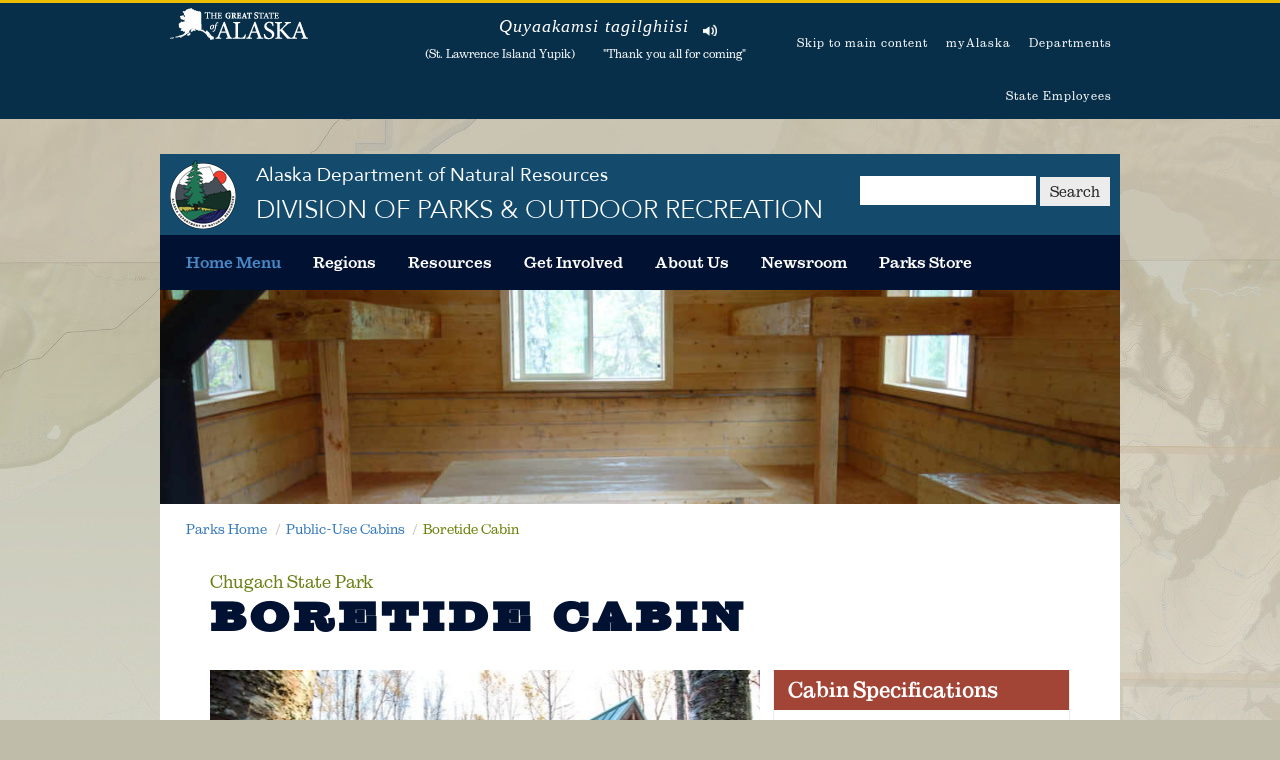

--- FILE ---
content_type: text/html; charset=UTF-8
request_url: https://dnr.alaska.gov/parks/aspcabins/boretidecabin.htm
body_size: 7899
content:
<!DOCTYPE html>
<html lang="en">
        <head>
        <meta charset="UTF-8">
        <meta name="viewport" content="width=device-width, initial-scale=1.0">
        <meta http-equiv="X-UA-Compatible" content="ie=edge">
<meta http-equiv="Content-Type" content="text/html;charset=utf-8" />
<link rel="shortcut icon" href="/parks/favicon.ico">
        <!-- HTML5 shim and Respond.js IE8 support of HTML5 elements and media queries -->
        <!--[if lt IE 9]> <script src="https://oss.maxcdn.com/html5shiv/3.7.2/html5shiv.min.js"></script> <script src="https://oss.maxcdn.com/respond/1.4.2/respond.min.js"></script> <![endif]-->
        <title>Boretide Cabin</title>
<!--Place keywords for your site here -->
<meta name="keywords" content="Alaska State Parks, Bore, Tide, Cabin" />
<!-- Place description of site here -->
<meta name="description" content="Alaska State Parks" />
<!-- Give author information of the site here (ex: list the webmaster email) -->
<meta name="author" content="State of Alaska" />
<!-- Insert Copyright information here -->
<meta name="copyright" content="Alaska State Parks" />
        <!-- Fonts -->
        <link rel="stylesheet" href="https://use.typekit.net/llp2sfr.css">
        <script src="/parks/assets2019/js/vendor/jquery.js"></script>
        <script src="/parks/assets2019/js/jquery.bxslider.min.js"></script>
        <script>
        $(document).ready(function () {
            $('.slider').bxSlider({
                pager: false,
                adaptiveHeight: false,
                auto: true
            });
        });
        </script>

        <!-- Primary CSS goes last -->
        <link rel="stylesheet" href="/parks/assets2019/css/parks2-column.css">
        <link rel="stylesheet" href="/parks/assets2019/css/cabins.jquery.bxslider.css">
        <link rel="stylesheet" href="/parks/assets2019/css/main.css">
        <link rel="stylesheet" href="/parks/assets2019/css/bootstrap-columns.css">
        <link rel="stylesheet" href="/parks/assets2019/css/statewidenav.css">
        <link rel="stylesheet" href="/parks/assets2019/css/required-greeting.css">

        <!-- Important style override stuff for proper look -->
        <style>
.TwoColumnTopRight {
	border-left: 1px solid #ececec;
	border-right: 1px solid #ececec;
	border-bottom: 1px solid #ececec;
}
.TwoColumnTopRight h3{
    background-color: rgba(152, 48, 33, 0.9);
	color: #FFFFFF;
}

h1 {
	margin-top: 3px;
	font-size: 40px;
}

h2 {
	margin-top: 3px;
	margin-bottom: 3px;
	font-size: 18px;
}
</style>
        <!-- End style override -->
        </head>

        <body>

<!-- WRAPPER FOR OFF CANVAS SUPPORT -->
<div class="off-canvas-wrapper"> 
          
          <!-- MOBILE MENU OFF CANVAS --> 
          <nav class="mobileMenu off-canvas position-left" data-off-canvas="data-off-canvas" id="offCanvas" aria-label="Parks Mobile Navigation Menu">
  <ul class="mobileMenu__menu accordion-menu menu vertical" data-accordion-menu="data-accordion-menu">
    <li class="mobileMenu__item is-active"> <a href="#">Home Menu</a>
      <ul class="vertical menu nested">
        <li><a href="/parks/index.htm">Parks Home</a></li>
        <li><a href="https://statewide-comprehensive-outdoor-recreation-plan-2022-soa-dnr.hub.arcgis.com/">Alaska Outdoor Recreation Hub</a></li>
		  <li><a href="/parks/boating/index.htm">Boating Safety</a></li>
		  <li><a href="/parks/commengage/commengagement.htm">Community Engagement</a></li>
        <li><a href="/parks/designconstruct/index.htm">Design and Construction</a></li>
		  
        <li><a href="/parks/interp/index.htm">Interpretation and Education</a></li>
        <li><a href="/parks/oha/index.htm">History and Archaeology</a></li>
        <li><a href="/parks/grants/index.htm">Grants</a></li>
		  <li><a href="/parks/permit/index.htm">Permits</a></li>
		  <li><a href="/parks/scorp.htm">SCORP</a></li>
      </ul>
    </li>
    <li class="mobileMenu__item"> <a href="/parks/aspunits/index.htm">Regions</a>
      <ul class="vertical menu nested">
        <li><a href="/parks/aspunits/chugach/chugachindex.htm">Chugach</a></li>
          <li><a href="/parks/aspunits/kenai/kenaiindex.htm">Kenai/Prince William Sound/Resurrection Bay</a></li>
          <li><a href="/parks/aspunits/matsu/matsuindex.htm">Mat-Su/Copper Basin</a></li>
          <li><a href="/parks/aspunits/northern/northindex.htm">Northern</a></li>
          <li><a href="/parks/aspunits/southeast/seindex.htm">Southeast</a></li>
          <li><a href="/parks/aspunits/southwest/southwestindex.htm">Southwest<br />(Kodiak/Wood-Tikchik)</a></li>
      </ul>
    </li>
    <li class="mobileMenu__item"> <a href="#">Resources</a> 
      <ul class="vertical menu nested">
        <li><a href="/parks/asp/access.htm">Access for All</a></li>
          <li><a href="https://dnr.alaska.gov/parks/passes">Annual Parking Passes</a></li>
          <li><a href="/parks/brochures.htm">Brochures</a></li>
          <li><a href="/parks/aspcabins/index.htm">Cabins</a></li>
          <li><a href="/parks/units/campsitelist.htm">Campground Info</a></li>
		  <li><a href="/parks/asp/open.htm">Campground Open Status</a></li>
          <li><a href="/parks/asp/vetpass.htm">Disabled Veterans Camping Pass</a></li>
          <li><a href="/parks/asp/unitfees.htm">Fees</a></li>
          <li><a href="/parks/faq.htm ">Frequently Asked Questions</a></li>
          <li><a href="/parks/plans/index.htm">Management Plans</a></li>
          <li><a href="/parks/parkunits.htm">Park Units</a></li>
          
          <li><a href="/parks/asp/curevnts.htm">Trail Condition Reports</a></li>
		  <li><a href="/parks/aktrails/aktrailmgthndbk2015.pdf">Trail Management Handbook</a></li>
		  <li><a href="/parks/aktrails/explore/trailmapguide.htm">Trail Maps and Guides</a></li>
      </ul>
    </li>
    <li class="mobileMenu__item"> <a href="#">Get Involved</a>
      <ul class="vertical menu nested">
		  <li><a href="/parks/asp/naspdwspc.htm">ASPWC 2026</a></li>
		  <li><a href="/parks/misc/boards.htm">Photo Contest</a></li>
        <li><a href="/parks/misc/boards.htm">Advisory Boards</a></li>
          <li><a href="/parks/misc/accinstr.htm">Alaska Conservation Corps</a></li>
          <li><a href="/parks/asp/artistinresidence.htm">Artist in Residence Program</a></li>
          <!--<li><a href="/parks/asp/artsinparks.htm">Arts in the Parks</a></li>-->
          <li><a href="/parks/misc/jobs.htm">Employment</a></li>
		  <!--<li><a href="/parks/asp/events.htm">Events</a></li>-->
          <li><a href="/parks/misc/familiestoparks.htm">Families to Parks</a></li>
		  <li><a href="/parks/misc/ortaboard.htm">ORTAB</a></li>
          <li><a href="/parks/vip/index.htm">Volunteers</a></li>
      </ul>
    </li>
    <li class="mobileMenu__item"> <a href="#">About Us</a> 
    <ul class="vertical menu nested">
    <li> <a href="/parks/asp/moreinfo.htm">Contact Information</a></li>
          <li><a href="/parks/plans/strategicplan/compltplan.pdf">Strategic Plan</a></li>
          <li><a href="/parks/misc/ASP History Manuscript final_04.22.15condensed.pdf" >State Parks History</a></li>
    </ul>
    </li>
    
    
    <li class="mobileMenu__item"> <a href="#">Newsroom</a> 
    <ul class="vertical menu nested">
    <li> <a href="/parks/asp/curevnts.htm">News Releases</a> </li>
          <!--<li> <a href="/parks/eaglewatch/eaglewatchcurrent.pdf">Current Eagle Watch Issue</a> </li>
        <li> <a href="/parks/eaglewatch/eaglewatcharchive.htm">Previous Eagle Watch Issues</a> </li>-->
          <li> <a href="/parks/designconstruct/bidcalresults.htm">Bid Calendar &amp; Results</a> </li>
          <li> <a href="/parks/oha/heritage.htm">Heritage Newsletter</a> </li>
		<li> <a href="/parks/asp/parksblog.htm">Parks Blog</a> </li>
        
        <li> <a href="/parks/asp/rangerreports.htm">Parks Law Enforcement Reports</a> </li>
        <li> <a href="/parks/asp/pubrequest.htm">Public Records Request</a> </li>
        </ul>
    </li>
      <li class="mobileMenu__item"> <a href="https://alaska-geographic.mybigcommerce.com/shop-by-location/alaska-state-parks/" target="_blank">Parks Store</a>
      </li>
  </ul>
</nav>
 
          
          <!-- ALL NORMAL PAGE CONTENT IN THIS CONTAINER -->
          <div class="off-canvas-content" data-off-canvas-content="data-off-canvas-content"> 
    
    <!-- TOPBAR AREA --> 
        <nav class="global-nav-menu" aria-label="Statewide Navigation">
      <div class="inline-div">
        <ul id="menu-statewide-navigation">
          <li style="width: 138px;"><a href="https://www.alaska.gov" itemprop="url">State of Alaska</a></li>
          <li id="greetings-container">
    <p class="visuallyhidden">The following is a greeting given in one of the 20 indigenous languages recognized by the State of Alaska.</p>
    <div class="container-fluid">
        <div class='row'>
            <div class='col-sm-12'>
                <a href="https://education.alaska.gov/canl">Quyaakamsi tagilghiisi</a>
                <audio id="st-lawrence-island-yupik" src="/shared/greetings/audiofiles/St Lawrence Island Yupik.mp3" preload="auto">
                    <track kind="captions" />
                </audio>
                <button id="greetings-play-btn" onclick="document.getElementById('st-lawrence-island-yupik').play();">
                    Listen to pronunciation
                </button>
            </div>
        </div>
        <div class="row">
            <div class="col-sm-6" style="text-align: center;">(St. Lawrence Island Yupik)</div>
            <div class="col-sm-6" style="text-align: center;">&quot;Thank you all for coming&quot;</div>
        </div>
    </div>
</li>
          <li style="color:#072f49;"><a href="#maincontent1" itemprop="url" >Skip to main content</a></li>
          <li><a href="https://my.alaska.gov" itemprop="url">myAlaska</a></li>
          <li><a href="https://www.alaska.gov/akdir1.html" itemprop="url">Departments</a></li>
          <li><a href="https://www.alaska.gov/employeeHome.html" itemprop="url">State Employees</a></li>
          <li><a href="#SOAfooterlinks" itemprop="url">Statewide Links</a></li>
        </ul>
      </div>
    </nav> 
    
    <!-- OPEN MAIN DOCUMENT CONTAINER -->
    <main> 
              
              <!-- HEADER UPPER PART -->
              <header> 
        <section class="headerTop grid-container">
  <div class="headerTop__inner grid-x grid-padding-x align-middle">
    <div class="cell small-3 medium-shrink"> <a href="https://dnr.alaska.gov/"><img src="/parks/assets2019/images/DNRLogo69H66W.png" alt="DNR Logo" /></a> </div>
    <div class="cell small-9 medium-auto"> <span class="headerTop__subText">Alaska Department of Natural Resources</span>
      <h1 class="headerTop__title">Division of Parks &amp; Outdoor Recreation</h1>
    </div>
    <div class="cell small-12 medium-shrink">
    <div class="searchbox">
      <div class="search__upper">
          <form class="search-soa" action="/search-results.htm" method="get">
  <div role="search">
    <input id="q" name="q" title="Search" type="search">
    <button id="search-button" type="submit"> <span class="search-soa-submit-text">Search</span> </button>
  </div>
</form>
          
        </div>
        <div class="search__lower">
                    
        </div>
        <style> 
			
			#q {
				width: 10em !important;
				height: 29px !important;
				border: 0 !important;
			}
			#search-button {
				cursor: pointer !important;
				border: none !important;
				width: auto !important;
				padding: 5px 10px !important;
				background-color: #ececec !important;
				color: #222 !important;
				margin: 0 !important;
				font-size: .875em !important;
				height: 29px;
			}
			
		</style>
     
      
</div>
    </div>
  </div>
 </section>
 
        
        <!-- MAIN MENU ROW --> 
        <section class="headerMenu grid-container">
  <nav class="headerMenu__wrap align-center" aria-label="Parks Navigation Menu">
    <ul class="headerMenu__menu dropdown menu hide-for-small-only" data-dropdown-menu="data-dropdown-menu">
      <li class="headerMenu__item is-active"> <a href="#">Home Menu</a>
        <ul class="menu">
          <li><a href="/parks/index.htm">Parks Home</a></li>
          <li><a href="https://statewide-comprehensive-outdoor-recreation-plan-2022-soa-dnr.hub.arcgis.com/">Alaska Outdoor Recreation Hub</a></li>
			<li><a href="/parks/boating/index.htm">Boating Safety</a></li>
			<li><a href="/parks/commengage/commengagement.htm">Community Engagement</a></li>
          <li><a href="/parks/designconstruct/index.htm">Design and Construction</a></li>
          <li><a href="/parks/interp/index.htm">Interpretation and Education</a></li>
          <li><a href="/parks/oha/index.htm">History and Archaeology</a></li>
          <li><a href="/parks/grants/index.htm">Grants</a></li>
			<li><a href="/parks/permit/index.htm">Permits</a></li>
			<li><a href="/parks/scorp.htm">SCORP</a></li>
			
        </ul>
      </li>
      <li class="headerMenu__item"> <a href="/parks/aspunits/index.htm">Regions</a>
        <ul class="menu">
          <li><a href="/parks/aspunits/chugach/chugachindex.htm">Chugach</a></li>
          <li><a href="/parks/aspunits/kenai/kenaiindex.htm">Kenai/Prince William Sound/Resurrection Bay</a></li>
          <li><a href="/parks/aspunits/matsu/matsuindex.htm">Mat-Su/Copper Basin</a></li>
          <li><a href="/parks/aspunits/northern/northindex.htm">Northern</a></li>
          <li><a href="/parks/aspunits/southeast/seindex.htm">Southeast</a></li>
          <li><a href="/parks/aspunits/southwest/southwestindex.htm">Southwest<br />(Kodiak/Wood-Tikchik)</a></li>
        </ul>
      </li>
      <li class="headerMenu__item"> <a href="#">Resources</a>
        <ul class="menu">
          <li><a href="/parks/asp/access.htm">Access for All</a></li>
          <li><a href="https://dnr.alaska.gov/parks/passes">Annual Parking Passes</a></li>
          <li><a href="/parks/brochures.htm">Brochures</a></li>
          <li><a href="/parks/aspcabins/index.htm">Cabins</a></li>
          <li><a href="/parks/units/campsitelist.htm">Campground Info</a></li>
		  <li><a href="/parks/asp/open.htm">Campground Open Status</a></li>
          <li><a href="/parks/asp/vetpass.htm">Disabled Veterans Camping Pass</a></li>
          <li><a href="/parks/asp/unitfees.htm">Fees</a></li>
          <li><a href="/parks/faq.htm ">Frequently Asked Questions</a></li>
          <li><a href="/parks/plans/index.htm">Management Plans</a></li>
          <li><a href="/parks/parkunits.htm">Park Units</a></li>
          
          <li><a href="/parks/asp/curevnts.htm">Trail Condition Reports</a></li>
		  <li><a href="/parks/aktrails/aktrailmgthndbk2015.pdf">Trail Management Handbook</a></li>
		  <li><a href="/parks/aktrails/explore/trailmapguide.htm">Trail Maps and Guides</a></li>
        </ul>
      </li>
      <li class="headerMenu__item"> <a href="#">Get Involved</a>
        <ul class="menu">
		  <li><a href="/parks/asp/naspdwspc.htm">ASPWC 2026</a></li>
			<li><a href="/parks/photocontest.htm">Photo Contest</a></li>
          <li><a href="/parks/misc/boards.htm">Advisory Boards</a></li>
            <li><a href="/parks/misc/accinstr.htm">Alaska Conservation Corps</a></li>
          <li><a href="/parks/asp/artistinresidence.htm">Artist in Residence Program</a></li>
          <!--<li><a href="/parks/asp/artsinparks.htm">Arts in the Parks</a></li>-->
          <li><a href="/parks/misc/jobs.htm">Employment</a></li>
	      <!--<li><a href="/parks/asp/events.htm">Events</a></li>-->
          <li><a href="/parks/misc/familiestoparks.htm">Families to Parks</a></li>
		  <li><a href="/parks/misc/ortaboard.htm">ORTAB</a></li>
            <li><a href="/parks/asp/ambassador.htm">Parks Ambassadors</a></li>
          <li><a href="/parks/vip/index.htm">Volunteers</a></li>
          
          
        </ul>
      </li>
      <li class="headerMenu__item"> <a href="#">About Us</a>
        <ul class="menu">
          <li> <a href="/parks/asp/moreinfo.htm">Contact Information</a></li>
          <li><a href="/parks/plans/strategicplan/compltplan.pdf">Strategic Plan</a></li>
          <li><a href="/parks/misc/ASP History Manuscript final_04.22.15condensed.pdf" >State Parks History</a></li>
        </ul>
      </li>
      
      <li class="headerMenu__item"> <a href="#">Newsroom</a>
        <ul class="menu">
          <li> <a href="/parks/asp/curevnts.htm">News Releases</a> </li>
          <!--<li> <a href="/parks/eaglewatch/eaglewatchcurrent.pdf">Current Eagle Watch Issue</a> </li>
        <li> <a href="/parks/eaglewatch/eaglewatcharchive.htm">Previous Eagle Watch Issues</a> </li>-->
          <li> <a href="/parks/designconstruct/bidcalresults.htm">Bid Calendar &amp; Results</a> </li>
          <li> <a href="/parks/oha/heritage.htm">Heritage Newsletter</a> </li>
			<li> <a href="/parks/asp/parksblog.htm">Parks Blog</a> </li>
            <li> <a href="/parks/asp/rangerreports.htm">Parks Law Enforcement Reports</a> </li>
            <li> <a href="/parks/asp/pubrequest.htm">Public Records Request</a> </li>
            
          
        </ul>
      </li>
        
        <li class="headerMenu__item"> <a href="https://alaska-geographic.mybigcommerce.com/shop-by-location/alaska-state-parks/" target="_blank">Parks Store</a>
        
      </li>
        
    </ul>
    <div class="headerMenu__mobileShow show-for-small-only grid-x align-center">
      <button data-toggle="offCanvas"> <svg enable-background="new 0 0 24 24" height="24px" version="1.1" viewbox="0 0 24 24" width="24px" xmlns:xlink="http://www.w3.org/1999/xlink" xmlns="http://www.w3.org/2000/svg">
      <g>
        <path d="M24,3c0-0.6-0.4-1-1-1H1C0.4,2,0,2.4,0,3v2c0,0.6,0.4,1,1,1h22c0.6,0,1-0.4,1-1V3z" fill="#FFFFFF" />
        <path d="M24,11c0-0.6-0.4-1-1-1H1c-0.6,0-1,0.4-1,1v2c0,0.6,0.4,1,1,1h22c0.6,0,1-0.4,1-1V11z" fill="#FFFFFF" />
        <path d="M24,19c0-0.6-0.4-1-1-1H1c-0.6,0-1,0.4-1,1v2c0,0.6,0.4,1,1,1h22c0.6,0,1-0.4,1-1V19z" fill="#FFFFFF" />
      </g>
      </svg>MENU</button>
    </div>
  </nav>
</section>
 
      </header>
              
              <!-- HERO IMAGE FOR INNER PAGES, NO INNER CONTENT, JUST IMAGE --> 
              <!-- SET THIS DYNAMICALLY BY PUTTING THE IMAGE URL IN THE INLINE STYLE HERE -->
              <section class="pageHero grid-container" style="padding-left: 0px; padding-right: 0px;"> <img src="/parks/assets2019/images/cabin-banner.jpg" alt="Interior of Public-Use Cabin" /> </section>
              
              <!-- BREADCRUMB LINKS -->
              <nav aria-label="You are here:" class="breadcrumb grid-container" role="navigation">
        <ul class="breadcrumbs">
                  <li> <a href="/parks/index.htm">Parks Home</a> </li>
                  <li> <a href="/parks/aspcabins/index.htm">Public-Use Cabins</a> </li>
                  <li> Boretide Cabin </li>
                </ul>
      </nav>
              
              <!-- PAGE CONTENT -->
              <section class="grid-container"> 
        <!-- Use this class 'content' for additional padding for normal content -->
        <div class="content" id="maincontent1">
        <h2>Chugach State Park</h2>
                  <h1>Boretide Cabin</h1>
                  <div class="three-fifths">
            <div class="TwoColumnTopLeft">
                      <div class="slider">
                <div><img height="427" imgtype="_full" src="/parks/cabins/images/chugach/boretide1.jpg" title="boretide1.jpg" width="640" alt="Boretide Cabin Exterior" /></div>
                <div><img height="427" imgtype="_full" src="/parks/cabins/images/chugach/boretide2.jpg" title="boretide2.jpg" width="640" alt="Boretide Cabin Porch" /></div>
                <div><img height="427" imgtype="_full" src="/parks/cabins/images/chugach/boretide3.jpg" title="boretide3.jpg" width="640" alt="Bortide Cabin Interior" /></div>
              </div>
                    </div>
          </div>
                  <div class="two-fifths">
            <div class="TwoColumnTopRight">
                      <h3>Cabin Specifications</h3>
                      <p>&#9733; Minimum Occupancy: 1 Guest<br />
                &#9733; Maximum Occupancy: 12 Guests<br />
                &#9733; Site Access Method: Summer - Walk, bike, or vehicle in summer ; Winter - Walk, Ski, or Snowshoe*<br />
                &#9733; Stay Limit: 3 Nights<br />
                &#9733; Check-in/out Time: 12:00pm<br />
                &#9733; Pets Allowed: Yes**<br />
                &#9733; Fees: (<a href="/parks/asp/unitfees.htm#anch">see fee page</a>)<br />
                &#9733; Cabin Dimensions: 18' x 24'<br />
                &#9733; Heating Method: Wood Stove (Bring your own wood)<br />
                <br />
              </p>
                      <h3>Amenities</h3>
                      <p>&#9733; Fire Ring<br />
                &#9733; Picnic Table<br />
                &#9733; Wooden Bunks<br />
                &#9733; Benches<br />
                &#9733; Loft<br />
                &#9733; Dining Table<br />
                <br />
                <a href="/parks/units/chugach/chugachstateparkmap.pdf" title="chugachstateparkmap.pdf">Map of Chugach State Park</a></p>
                    </div>
          </div>
                  <div class="three-fifths">
            <div class="TwoColumnBottomLeft">
                      <p>Accessible summer and winter this large cabin can sleep up to 12 people. Conveniently located with easy parking access. This cabin is great for larger groups.<br />
                <br />
                <strong>Location:</strong><br />
                Access to Bird Campground is at Mile 101 of the Seward Highway. Enter through gate of campground, travel through campground to back end gate. The Bore Tide cabin is located on the north end of Bird Campground. Travel through gate and cabin is on left. Gate is not locked. Close it behind you.<br />
                <br />
                GPS: N 60&#176; 58.13' W 149&#176; 27.15'<br />
                <br />
                <strong>Special Notes:</strong><br />
                <strong>*</strong> During the summer months, access to the cabin is by foot or bicycle. It is a short walk from the parking area. Winter access is by foot, skis or snowshoe. Access for vehicles will be limited at the campground access gate. Plan to sled or walk your gear to the cabin.<br />
                <br />
                <strong>**</strong> Pets must be under control at all times and you are responsible for cleaning up your pet's waste.<br />
                <br />
                <br />
                Pack out everything you pack in.<br />
                <br />
                <strong><a href="https://alaskastateparks.reserveamerica.com/camping/chugach-state-park/r/campsiteDetails.do?contractCode=AK&siteId=1001&parkId=1180246">Check Availability on Reserve America</a></strong></p>
                    </div>
          </div>
                  <div class="two-fifths">
            <div class="TwoColumnBottomRight two-fifths"> </div>
          </div>
                </div>
      </section>
              
              <!-- 3 COLUMN INFORMATION FOOTER --> 
              <section class="c3Info grid-container">
  <div class="c3Info__inner grid-x grid-padding-x">
    <div class="c3Info__cell1 small-12 medium-4 cell">
      <h4>Mission Statement</h4>
      <p>"The Division of Parks and Outdoor Recreation provides outdoor recreation opportunities
        and conserves and interprets natural, cultural, and historic resources for the use,
        enjoyment, and welfare of the people."</p>
      <div class="c3Info__social"> <a href="https://www.facebook.com/AlaskaStateParks/"> <svg height="16" viewbox="0 0 24 24" width="16" xmlns="http://www.w3.org/2000/svg" role="img" aria-labelledby="svgTitle1" ><title id="svgTitle">Alaska State Parks Facebook Page</title>
        <path d="M9 8h-3v4h3v12h5v-12h3.642l.358-4h-4v-1.667c0-.955.192-1.333 1.115-1.333h2.885v-5h-3.808c-3.596 0-5.192 1.583-5.192 4.615v3.385z" />
        </svg> </a> 
        <a href="https://www.instagram.com/AKStateParks/"> <svg height="16" viewbox="0 0 24 24" width="16" xmlns="http://www.w3.org/2000/svg" role="img" aria-labelledby="svgTitle2"> <title id="svgTitle2">Alaska State Parks Instagram Page</title>
        <path d="M12 2.163c3.204 0 3.584.012 4.85.07 3.252.148 4.771 1.691 4.919 4.919.058 1.265.069 1.645.069 4.849 0 3.205-.012 3.584-.069 4.849-.149 3.225-1.664 4.771-4.919 4.919-1.266.058-1.644.07-4.85.07-3.204 0-3.584-.012-4.849-.07-3.26-.149-4.771-1.699-4.919-4.92-.058-1.265-.07-1.644-.07-4.849 0-3.204.013-3.583.07-4.849.149-3.227 1.664-4.771 4.919-4.919 1.266-.057 1.645-.069 4.849-.069zm0-2.163c-3.259 0-3.667.014-4.947.072-4.358.2-6.78 2.618-6.98 6.98-.059 1.281-.073 1.689-.073 4.948 0 3.259.014 3.668.072 4.948.2 4.358 2.618 6.78 6.98 6.98 1.281.058 1.689.072 4.948.072 3.259 0 3.668-.014 4.948-.072 4.354-.2 6.782-2.618 6.979-6.98.059-1.28.073-1.689.073-4.948 0-3.259-.014-3.667-.072-4.947-.196-4.354-2.617-6.78-6.979-6.98-1.281-.059-1.69-.073-4.949-.073zm0 5.838c-3.403 0-6.162 2.759-6.162 6.162s2.759 6.163 6.162 6.163 6.162-2.759 6.162-6.163c0-3.403-2.759-6.162-6.162-6.162zm0 10.162c-2.209 0-4-1.79-4-4 0-2.209 1.791-4 4-4s4 1.791 4 4c0 2.21-1.791 4-4 4zm6.406-11.845c-.796 0-1.441.645-1.441 1.44s.645 1.44 1.441 1.44c.795 0 1.439-.645 1.439-1.44s-.644-1.44-1.439-1.44z" />
        </svg> </a> 
        <a href="https://twitter.com/AlaskaStParks"> <svg height="16" viewbox="0 0 24 24" width="16" xmlns="http://www.w3.org/2000/svg" role="img" aria-labelledby="svgTitle3"> <title id="svgTitle3">Alaska State Parks Twitter feed</title>
        <path d="M24 4.557c-.883.392-1.832.656-2.828.775 1.017-.609 1.798-1.574 2.165-2.724-.951.564-2.005.974-3.127 1.195-.897-.957-2.178-1.555-3.594-1.555-3.179 0-5.515 2.966-4.797 6.045-4.091-.205-7.719-2.165-10.148-5.144-1.29 2.213-.669 5.108 1.523 6.574-.806-.026-1.566-.247-2.229-.616-.054 2.281 1.581 4.415 3.949 4.89-.693.188-1.452.232-2.224.084.626 1.956 2.444 3.379 4.6 3.419-2.07 1.623-4.678 2.348-7.29 2.04 2.179 1.397 4.768 2.212 7.548 2.212 9.142 0 14.307-7.721 13.995-14.646.962-.695 1.797-1.562 2.457-2.549z" />
        </svg> </a> <a href="https://www.youtube.com/user/AlaskaStateParks"> <svg height="16" viewbox="0 0 24 24" width="16" xmlns="http://www.w3.org/2000/svg" role="img" aria-labelledby="svgTitle4"> <title id="svgTitle4">Alaska State Parks Youtube Channel</title>
        <path d="M19.615 3.184c-3.604-.246-11.631-.245-15.23 0-3.897.266-4.356 2.62-4.385 8.816.029 6.185.484 8.549 4.385 8.816 3.6.245 11.626.246 15.23 0 3.897-.266 4.356-2.62 4.385-8.816-.029-6.185-.484-8.549-4.385-8.816zm-10.615 12.816v-8l8 3.993-8 4.007z" />
        </svg> </a> </div>
      <p> <a href="https://dnr.alaska.gov/shared/notices/accessibility.htm">Accessibility Notice</a> </p>
    </div>
    <div class="c3Info__cell2 small-12 medium-4 cell"> <a href="https://dnr.alaska.gov/parks/donations"> <span class="c3Info__donate1">Donate To</span> <br>
      <img src="/parks/assets2019/images/Alaska State Parks logo.png" alt="Alaska State Parks Logo - Make a Donation "> </a> </div>
    <div class="c3Info__cell3 small-12 medium-4 cell">
      <h4 class="text-right">Division of Parks &amp; Outdoor Recreation</h4>
      <p class="text-right">Atwood Building<br>
        550 West 7th Avenue<br>
        Suite 1380<br>
        Anchorage, AK 99501<br>
        DNR Public Information Center:<br />(907) 269-8400<br>
        </p>
    </div>
  </div>
</section>
 
              
              <!-- FOOTER --> 
              <footer class="footer grid-x align-center align-middle" id="SOAfooterlinks">
  <ul class="footer__menu cell">
    <li class="footer__item"> <a href="http://www.alaska.gov">State of Alaska</a> </li>
    <li class="footer__item"> <a href="https://my.alaska.gov">myAlaska</a> </li>
    <li class="footer__item"> <a href="http://www.alaska.gov/akdir1.html">Departments</a> </li>
    <li class="footer__item"> <a href="http://www.alaska.gov/employeeHome.html">State Employees</a> </li>
  </ul>
  <ul class="footer__menu cell">
    <li class="footer__item">COPYRIGHT &copy; STATE OF ALASKA - &middot; </li>
    <li class="footer__item"> <a href="https://dnr.alaska.gov">DEPARTMENT OF NATURAL RESOURCES</a> &middot; </li>
    <li class="footer__item"> <a href="https://dnr.alaska.gov/emailcontact?send=dnr.pksweb">EMAIL THE WEBMASTER</a> </li>
  </ul>
</footer>
<script async src="https://siteimproveanalytics.com/js/siteanalyze_6338540.js"></script>
 
              <!-- CLOSE MAIN DOCUMENT CONTAINER --> 
            </main>
    <!-- END PRIMARY CONTAINERS FOR OFF CANVAS SUPPORT --> 
  </div>
        </div>
<script src="/parks/assets2019/js/vendor/what-input.js"></script> 
<script src="/parks/assets2019/js/vendor/foundation.min.js"></script> 
<script src="/parks/assets2019/js/main.js"></script> 
<script>
	  
       $(function() {
              $('.site-header').addClass('js_search_enabled');

              $('#search_icon_placeholder').on( "click", function() {
                     $('.site-header').addClass('js_search_icon_was_clicked');
                     $('#search_input_area').focus();
              });
       });
</script>
</body>
</html>

--- FILE ---
content_type: text/css
request_url: https://dnr.alaska.gov/parks/assets2019/css/parks2-column.css
body_size: 2997
content:
/*Defaults
---------------------------------------------------------------------------------------------------- */
.left {
	float: left !important;
	margin: 0 10px 10px 0;
}
.right {
	float: right !important;
	margin: 0 0 10px 10px;
}
.clear {clear:both;}
.center {text-align:center;}
.narrow {margin-left: 1.25% !important;}
.hidden {position: absolute; left: -999999px;}


/*-----Typographical---------------*/


.entry-content code {
	background-color: #333;
	color: #ddd;
}


.TwoColumnTopLeft code {
	background-color: #333;
	color: #ddd;
}

p {
   font-size: 16px;
   margin: 0 0 0px;
} 

figcaption {
   font-size: .7em;
   font-style: italic;
   text-align: center;
   color: black;
}
 

li {
   font-size: 14px;
}  

/*--- FOOTER ------------------*/

.footer-widgets h4 {
font-size: 15.68px;
text-size-adjust: 100%;
padding-left: 0px;
}


/*--- Banner-------------------*/

@font-face {
  font-family: 'Tempus Sans ITC';
  src: url('/parks/fonts/TempusSansITC.woff2') format('woff2'), url('/parks/fonts/TempusSansITC.woff') format('woff');
  font-weight: normal;
  font-style: normal;
}

     .aspbanner {
              background-image: url(https://dnr.alaska.gov/parks/aspunits/pic/newaspunitbanner.jpg); 
              background-size: 100% 150px;
              background-repeat: no-repeat;
              width: 100%;
              height: 138px;
}
     .aspbanner p {
              font-family: 'Tempus Sans ITC';
              font-size: 50px; 
              color: white; 
              padding-left: 7px; 
              font-weight: normal;
              line-height: 44px;
              text-align: left;
              text-shadow: 2px 2px 3px #000000;
}
     .aspbanner img {
              float: right;
              margin-right: 2%;
              margin-top: 3%;
}

     .aspbanner table tbody tr:nth-child(odd) {
              background: none;
}
     .aspbanner h4 {
              font-family: 'Tempus Sans ITC';
              font-size: 20px; 
              color: white; 
              padding-left: 10px; 
              font-weight: normal;
              margin-bottom: 2px;
              text-shadow: 2px 2px 1px #000000;
}

.blueswoop {
background-image: url(/parks/aspunits/pic/swoopblue.png);
background-color: #3f78a7;
background-size: 100% 150px;
}

.redswoop {
background-image: url(/parks/aspunits/pic/swoopred.png);
background-color: #be937e;
background-size: 100% 150px;
}

.yellowswoop {
background-image: url(/parks/aspunits/pic/swoopyellow.png);
background-color: #e0c98e;
background-size: 100% 150px;
}

.orangeswoop {
background-image: url(/parks/aspunits/pic/swooporange.png);
background-color: #a77a4b;
background-size: 100% 150px;
}

.tealswoop { 
background-image: url(/parks/aspunits/pic/swoopteal.png);
background-color: #8ab9b2;
background-size: 100% 150px;
}

.purpleswoop { 
background-image: url(/parks/aspunits/pic/swooppurple.png);
background-color: #9283a3;
background-size: 100% 150px;
}

.greenswoop {
background-image: url(/parks/aspunits/pic/swoop.png);
background-color: #9fa78d;
background-size: 100% 150px;
}


#active-topics h1{


font-family: 'Open Sans';
margin-left: 10px;
font-size: 56px;
color: white;
font-weight: bold;
text-shadow: 2px 2px 3px #000000;
text-transform: none;
padding-top: 5px;
}



/* Headings
--------------------------------------------- */

h3 {
    color: #0a4c78;
    font-size: 18px;
    font-weight: bold;
    /*font-family: Open-Sans;*/
    background-color: #ececec;
    padding-left: 14px;
    padding-top: 5px;
    padding-bottom: 5px;
    margin-top: 0px;
    margin-bottom: 0px;

}

.dropcap {
    font: italic 4.25rem/.75 "times new roman", times, serif;
    float: left;
    margin: 0.375rem 0.5rem 0 0;
}
.new {
    color: red;
	font-weight: bold;
	font-style: italic;
}
/*** Home Page Headings ***/
.home .content h1{
    font-size: 1.5em;
    border-width: 1px;
	padding: .5em 1em .5em .675em;
    border-bottom: 3px solid #ececec;
    background-color: #f5f5f5;
	margin: 0;

} 
.TwoColumnTopRight h1{
    font-weight: lighter;
    font-size: 1.25rem;
    letter-spacing: 1px;
    margin: 0 16px;
    background: none;
    border: none;
    padding: 0;
    float: left;
}
.home .content h2 {
	font-size: 1em;
        padding: 0;
	font-weight: normal;
}
  .TwoColumnTopRight h2 {
    background: none;
    padding: 0;
    padding-left: 14px;
    font-size: 24px;

}
h2 .more {
    font-size: 2em;
    padding-top: 5px;
    float: right;
    color: #333;
    font-weight: normal;
    text-transform: uppercase;
    border-bottom: 4px double;
}
/*** Blog and Post Headings ***/
.single .category-press-releases h1, .single .category-proclamation h1, .single .category-speeches-and-remarks h1, .single .category-statements h1 {
    font-size: 1.5em;
    padding: 0 0 1em;
	text-transform: none;
}
h1.newsroom-heading {
	font-size: 1.5em;
    background: none;
    font-weight: lighter;
    padding: 1em 1em .5em .675em;
	border-bottom: 1px solid #ececec;
}
h2.entry-title{
    font-size: 1.125em;
}

.breadcrumb {
	color: #595959;
	font-size: 12px;
	padding: 10px;
        margin: 0;
}

/* Top Right */


.TwoColumnTopRight {
        background-color: #ffffff;
        margin-left: 4%;
        margin-top: 8px;
}

.TwoColumnTopRight p{
	margin: 5px 1em;
}
.TwoColumnTopRight p img{
	margin-right: 2%;
}

.TwoColumnBottomFull {
        width: 100%;
        float: left;
}

/* Primary Sidebar */

.sidebar-primary {
	float: right;
	width: 32.26%;
}

.sidebar-content .sidebar-primary {
	float: left;
}


Sidebars
---------------------------------------------------------------------------------------------------- */

.sidebar {
	display: inline;
	font-size: 14px;
}

.sidebar h3 {
    margin: .5em 1em .375em;
}

.sidebar p {
	margin-bottom: 16px;
}

.sidebar p:last-child,
.sidebar ul {
	margin-bottom: 0;
}

.sidebar ul li {
    border-top: 1px solid #ececec;
    font-size: 100%;
    text-transform: uppercase;
}

.sidebar .widget_nav_menu ul > li:first-child {
    border-top: none;
}

.sidebar li,
.sidebar .more-from-category a {
	background-size: 8px 8px;
	margin-bottom: 6px;
	padding: 0 0 6px 16px;
}
.sidebar ul li {
    background: none;
	padding: 0;
    margin: 0;
}

.sidebar .widget_nav_menu ul li:hover, .sidebar .widget_nav_menu ul li:hover {
	border-left: 3px solid rgb(0,102,204); 
}

.sidebar ul li a {
    color: #333333;
	display: block;
	padding: .5em 1.75em;
}

.sidebar .widget_nav_menu li a:hover {
    text-decoration: none;
	color: rgb(0,102,204);
}

.sidebar .more-from-category {
	padding-top: 6px;
}

.sidebar > section{
	margin-bottom: 2em;
	word-wrap: break-word;
	background-color: #ffffff;
	-moz-box-shadow: 0 1px 0 0 #e2e2e2;
	-webkit-box-shadow: 0 1px 0 0 #e2e2e2;
	box-shadow: 0 1px 0 0 #e2e2e2;
}

.sidebar .widget-wrap div {
    padding: 0 0 0;
}

.sidebar .widget-wrap p {
    margin: 0em 1em 1.625em;
    padding: 0;
    font-size: 100%;
}

.sidebar .search-form {
	width: 100%;
}
.sidebar h6 {
    margin: 0 1em;
    padding: 0;
    color: #000;
}

/* Lower Widgets */

.bottom-widgets {
    min-height: 440px;
    background-color: #ffffff;
}
.TwoColumnBottomLeft, .TwoColumnBottomMiddle, .TwoColumnBottomRight{
	/*-moz-box-shadow: 1px 1px 0 0 #e2e2e2;
	-webkit-box-shadow: 1px 1px 0 0 #e2e2e2;
	box-shadow: 1px 1px 0 0 #e2e2e2;*/
    margin-top: 5px;
    background-color: #ffffff;
}

.TwoColumnBottomLeft {
	margin-left: 0;
      /*  margin-top: 10px; */     
	clear: both;
        
}

.TwoColumnBottomLeft p {
text-align: left;
}
.TwoColumnBottomRight {	
	/*-moz-box-shadow: 0 1px 0 0 #e2e2e2;
	-webkit-box-shadow: 0 1px 0 0 #e2e2e2;
	box-shadow: 0 1px 0 0 #e2e2e2;*/
        /* margin-top: 10px; */
        margin-left: 4%
}

.home h2.widget-title {
	background: none;
	font-size: 16px;
    line-height: 1.25;
    font-weight: normal;
    margin: 0 0 1em;
    color: #0a4c78;
    border-bottom: 1px solid #ececec;
    text-transform: uppercase;
    text-align: left;
    padding: .5em 0;
    position: inherit;
}



.TwoColumnTopLeft {
    margin-top: 8px;
    background-color: #ffffff;
    }

.TwoColumnTopLeft h1 {

    background-color: #f5f5f5;
    border-bottom: 3px solid #ececec;
    padding-left: 5px;
    padding-right: 5px;
}

.TwoColumnTopLeft p {
    padding-left: 14px;
    padding-right: 5px;
    margin-bottom: 5px;
    margin-top: 5px;
    margin-right: 10px;
    text-align: left;
}

    

/* Column Classes
	Link: http://twitter.github.io/bootstrap/assets/css/bootstrap-responsive.css
--------------------------------------------- */

.five-sixths,
.four-sixths,
.one-fourth,
.one-half,
.one-sixth,
.one-third,
.three-fourths,
.three-fifths,
.three-sixths,
.two-fourths,
.two-sixths,
.two-thirds {
	float: left;
	margin-left: 0px;
}

.one-half,
.three-sixths,
.two-fourths {
	width: 50%;
}
.one-third,
.two-sixths {
/*I changed this at some point to 31% but can't remember why, it disrupted the width of the homepage footer widgets, so I changed it back to 32%. In the future, a custom width will need to be implemented.*/
	width: 32%;
}

.two-fifths {
       width: 36%;
       float: right;
}


.three-fifths {
       width: 64%;
}

.one-whole {
       width: 100%;
}

.four-sixths,
.two-thirds {
	width: 66%;
}
.one-fourth {
	width: 25%;
}
.three-fourths {
	width: 75%;
}
.one-sixth {
	width: 15%;
}
.five-sixths {
	width: 83%;
}

.first {
	clear: both;
	margin-left: 0;
}

.footer-widgets-3 h4 {
text-align: right;
}


/*--------Responsive------*/

@media only screen and (max-width: 1200px) {



	.site-container {
		max-width: 960px;
	}

	/*----.content {
		width: 650px;
	}----*/
	
	.sidebar-primary {
		width: 300px;
	}
	
        .content {
		padding: 30px 20px 10px;
	}

@media only screen and (max-width: 1023px) {

	.2-column-top-right {
	}
}

@media only screen and (max-width: 600px) {
	
	.alaska-governor-home article.page, .2-column-top-right {
    	max-width: 100%;
        margin-left: 2%;
        float: left;
	}
        .two-fifths, 
        .three-fifths,
	.five-sixths,
	.footer-widgets-1,
	.footer-widgets-2,
	.footer-widgets-3,
	.four-sixths,
	.home-middle .widget,
	.home-top .widget,
	.one-fourth,
	.one-half,
	.one-sixth,
	.one-third,
	.alaska-governor-portfolio .portfolio,
	.three-fourths,
	.three-sixths,
	.two-fourths,
	.two-sixths,
	.two-thirds {
		margin-top: 5px;
		width: 100%;
	}

      .TwoColumnTopLeft, 
      .TwoColumnTopRight,
      .TwoColumnBottomLeft,
      .TwoColumnBottomRight {
                margin-top: 0px;
                margin-left: 0px;
       }
#active-topics h1{
font-size: 36px;
text-align: center;
}

.footer-widgets-3 h4 {
text-align: center;
}

}

@media only screen and (max-width: 500px) {

     .aspbanner p {
              font-size: 30px;
              line-height: 30px; 
   }
     .aspbanner h4 {
              font-size: 15px;
   }

}



--- FILE ---
content_type: text/css
request_url: https://dnr.alaska.gov/parks/assets2019/css/main.css
body_size: 15187
content:
/*! normalize.css v8.0.0 | MIT License | github.com/necolas/normalize.css */
html {
	line-height: 1.15;
	-webkit-text-size-adjust: 100%;
}
body {
	margin: 0;
}
h1 {
	font-size: 2em;
	margin: .67em 0;
}
hr {
	-webkit-box-sizing: content-box;
	box-sizing: content-box;
	height: 0;
	overflow: visible;
}
pre {
	font-family: monospace, monospace;
	font-size: 1em;
}
a {
	background-color: transparent;
}
abbr[title] {
	border-bottom: none;
	text-decoration: underline;
	-webkit-text-decoration: underline dotted;
	text-decoration: underline dotted;
}
b, strong {
	font-weight: bolder;
}
code, kbd, samp {
	font-family: monospace, monospace;
	font-size: 1em;
}
small {
	font-size: 80%;
}
sub, sup {
	font-size: 75%;
	line-height: 0;
	position: relative;
	vertical-align: baseline;
}
sub {
	bottom: -.25em;
}
sup {
	top: -.5em;
}
img {
	border-style: none;
}
button, input, optgroup, select, textarea {
	font-family: inherit;
	font-size: 100%;
	line-height: 1.15;
	margin: 0;
}
button, input {
	overflow: visible;
}
button, select {
	text-transform: none;
}
[type=button], [type=reset], [type=submit], button {
	-webkit-appearance: button;
}
 [type=button]::-moz-focus-inner, [type=reset]::-moz-focus-inner, [type=submit]::-moz-focus-inner, button::-moz-focus-inner {
border-style: none;
padding: 0;
}
 [type=button]:-moz-focusring, [type=reset]:-moz-focusring, [type=submit]:-moz-focusring, button:-moz-focusring {
outline: 1px dotted ButtonText;
}
fieldset {
	padding: .35em .75em .625em;
}
legend {
	-webkit-box-sizing: border-box;
	box-sizing: border-box;
	color: inherit;
	display: table;
	max-width: 100%;
	padding: 0;
	white-space: normal;
}
progress {
	vertical-align: baseline;
}
textarea {
	overflow: auto;
}
[type=checkbox], [type=radio] {
	-webkit-box-sizing: border-box;
	box-sizing: border-box;
	padding: 0;
}
 [type=number]::-webkit-inner-spin-button, [type=number]::-webkit-outer-spin-button {
height: auto;
}
[type=search] {
	-webkit-appearance: textfield;
	outline-offset: -2px;
}
 [type=search]::-webkit-search-decoration {
-webkit-appearance: none;
}

::-webkit-file-upload-button {
-webkit-appearance: button;
font: inherit;
}
details {
	display: block;
}
summary {
	display: list-item;
}
template {
	display: none;
}
[hidden] {
	display: none;
}
.foundation-mq {
	font-family: "small=0em&medium=40em&large=64em&xlarge=75em&xxlarge=90em";
}
html {
	-webkit-box-sizing: border-box;
	box-sizing: border-box;
	font-size: 100%;
}
*, ::after, ::before {
	-webkit-box-sizing: inherit;
	box-sizing: inherit;
}
body {
	margin: 0;
	padding: 0;
	background: #fefefe;
	font-family: "Sutro", "Helvetica Neue", Helvetica, Roboto, Arial, sans-serif;
	/*font-weight: 400;*/
	line-height: 1.5;
	color: #0a0a0a;
	-webkit-font-smoothing: antialiased;
	-moz-osx-font-smoothing: grayscale;
}
img {
	display: inline-block;
	vertical-align: middle;
	max-width: 100%;
	height: auto;
	-ms-interpolation-mode: bicubic;
}
textarea {
	height: auto;
	min-height: 50px;
	border-radius: 0;
}
select {
	-webkit-box-sizing: border-box;
	box-sizing: border-box;
	width: 100%;
	border-radius: 0;
}
.map_canvas embed, .map_canvas img, .map_canvas object, .mqa-display embed, .mqa-display img, .mqa-display object {
	max-width: none !important;
}
button {
	padding: 0;
	-webkit-appearance: none;
	-moz-appearance: none;
	appearance: none;
	border: 0;
	border-radius: 0;
	background: 0 0;
	line-height: 1;
	cursor: auto;
}
[data-whatinput=mouse] button {
	outline: 0;
}
pre {
	overflow: auto;
}
button, input, optgroup, select, textarea {
	font-family: inherit;
}
.is-visible {
	display: block !important;
}
.is-hidden {
	display: none !important;
}
.float-left {
	float: left !important;
}
.float-right {
	float: right !important;
}
.float-center {
	display: block;
	margin-right: auto;
	margin-left: auto;
}
.clearfix::after, .clearfix::before {
	display: table;
	content: ' ';
	-webkit-flex-basis: 0;
	-ms-flex-preferred-size: 0;
	flex-basis: 0;
	-webkit-box-ordinal-group: 2;
	-webkit-order: 1;
	-ms-flex-order: 1;
	order: 1;
}
.clearfix::after {
	clear: both;
}
.hide {
	display: none !important;
}
.invisible {
	visibility: hidden;
}


figcaption {
        text-align: center;
	font-size: 12px;
	font-style: italic;
	margin-left: 0px;
	margin-right: 0px;	
}

@media screen and (max-width: 39.99875em) {
.hide-for-small-only {
	display: none !important;
}
}

@media screen and (max-width: 0em), screen and (min-width: 40em) {
.show-for-small-only {
	display: none !important;
}
}

@media print, screen and (min-width: 40em) {
.hide-for-medium {
	display: none !important;
}
}

@media screen and (max-width: 39.99875em) {
.show-for-medium {
	display: none !important;
}
}

@media screen and (min-width: 40em) and (max-width: 63.99875em) {
.hide-for-medium-only {
	display: none !important;
}
}

@media screen and (max-width: 39.99875em), screen and (min-width: 64em) {
.show-for-medium-only {
	display: none !important;
}
}

@media print, screen and (min-width: 64em) {
.hide-for-large {
	display: none !important;
}
}

@media screen and (max-width: 63.99875em) {
.show-for-large {
	display: none !important;
}
}

@media screen and (min-width: 64em) and (max-width: 74.99875em) {
.hide-for-large-only {
	display: none !important;
}
}

@media screen and (max-width: 63.99875em), screen and (min-width: 75em) {
.show-for-large-only {
	display: none !important;
}
}
.show-for-sr, .show-on-focus {
	position: absolute !important;
	width: 1px;
	height: 1px;
	padding: 0;
	overflow: hidden;
	clip: rect(0, 0, 0, 0);
	white-space: nowrap;
	border: 0;
}
.show-on-focus:active, .show-on-focus:focus {
	position: static !important;
	width: auto;
	height: auto;
	overflow: visible;
	clip: auto;
	white-space: normal;
}
.hide-for-portrait, .show-for-landscape {
	display: block !important;
}

@media screen and (orientation: landscape) {
.hide-for-portrait, .show-for-landscape {
	display: block !important;
}
}

@media screen and (orientation: portrait) {
.hide-for-portrait, .show-for-landscape {
	display: none !important;
}
}
.hide-for-landscape, .show-for-portrait {
	display: none !important;
}

@media screen and (orientation: landscape) {
.hide-for-landscape, .show-for-portrait {
	display: none !important;
}
}

@media screen and (orientation: portrait) {
.hide-for-landscape, .show-for-portrait {
	display: block !important;
}
}
.menu {
	padding: 0;
	margin: 0;
	list-style: none;
	position: relative;
	display: -webkit-box;
	display: -webkit-flex;
	display: -ms-flexbox;
	display: flex;
	-webkit-flex-wrap: wrap;
	-ms-flex-wrap: wrap;
	flex-wrap: wrap;
}
[data-whatinput=mouse] .menu li {
	outline: 0;
}
.menu .button, .menu a {
	line-height: 1;
	text-decoration: none;
	display: block;
	padding: .7rem 1rem;
}
.menu a, .menu button, .menu input, .menu select {
	margin-bottom: 0;
}
.menu input {
	display: inline-block;
}
.menu, .menu.horizontal {
	-webkit-flex-wrap: wrap;
	-ms-flex-wrap: wrap;
	flex-wrap: wrap;
	-webkit-box-orient: horizontal;
	-webkit-box-direction: normal;
	-webkit-flex-direction: row;
	-ms-flex-direction: row;
	flex-direction: row;
}
.menu.vertical {
	-webkit-flex-wrap: nowrap;
	-ms-flex-wrap: nowrap;
	flex-wrap: nowrap;
	-webkit-box-orient: vertical;
	-webkit-box-direction: normal;
	-webkit-flex-direction: column;
	-ms-flex-direction: column;
	flex-direction: column;
}
.menu.expanded li {
	-webkit-box-flex: 1;
	-webkit-flex: 1 1 0px;
	-ms-flex: 1 1 0px;
	flex: 1 1 0px;
}
.menu.simple {
	-webkit-box-align: center;
	-webkit-align-items: center;
	-ms-flex-align: center;
	align-items: center;
}
.menu.simple li + li {
	margin-left: 1rem;
}
.menu.simple a {
	padding: 0;
}

@media print, screen and (min-width: 40em) {
.menu.medium-horizontal {
	-webkit-flex-wrap: wrap;
	-ms-flex-wrap: wrap;
	flex-wrap: wrap;
	-webkit-box-orient: horizontal;
	-webkit-box-direction: normal;
	-webkit-flex-direction: row;
	-ms-flex-direction: row;
	flex-direction: row;
}
.menu.medium-vertical {
	-webkit-flex-wrap: nowrap;
	-ms-flex-wrap: nowrap;
	flex-wrap: nowrap;
	-webkit-box-orient: vertical;
	-webkit-box-direction: normal;
	-webkit-flex-direction: column;
	-ms-flex-direction: column;
	flex-direction: column;
}
.menu.medium-expanded li {
	-webkit-box-flex: 1;
	-webkit-flex: 1 1 0px;
	-ms-flex: 1 1 0px;
	flex: 1 1 0px;
}
.menu.medium-simple li {
	-webkit-box-flex: 1;
	-webkit-flex: 1 1 0px;
	-ms-flex: 1 1 0px;
	flex: 1 1 0px;
}
}

@media print, screen and (min-width: 64em) {
.menu.large-horizontal {
	-webkit-flex-wrap: wrap;
	-ms-flex-wrap: wrap;
	flex-wrap: wrap;
	-webkit-box-orient: horizontal;
	-webkit-box-direction: normal;
	-webkit-flex-direction: row;
	-ms-flex-direction: row;
	flex-direction: row;
}
.menu.large-vertical {
	-webkit-flex-wrap: nowrap;
	-ms-flex-wrap: nowrap;
	flex-wrap: nowrap;
	-webkit-box-orient: vertical;
	-webkit-box-direction: normal;
	-webkit-flex-direction: column;
	-ms-flex-direction: column;
	flex-direction: column;
}
.menu.large-expanded li {
	-webkit-box-flex: 1;
	-webkit-flex: 1 1 0px;
	-ms-flex: 1 1 0px;
	flex: 1 1 0px;
}
.menu.large-simple li {
	-webkit-box-flex: 1;
	-webkit-flex: 1 1 0px;
	-ms-flex: 1 1 0px;
	flex: 1 1 0px;
}
}
.menu.nested {
	margin-right: 0;
	margin-left: 1rem;
}
.menu.icons a {
	display: -webkit-box;
	display: -webkit-flex;
	display: -ms-flexbox;
	display: flex;
}
.menu.icon-bottom a, .menu.icon-left a, .menu.icon-right a, .menu.icon-top a {
	display: -webkit-box;
	display: -webkit-flex;
	display: -ms-flexbox;
	display: flex;
}
.menu.icon-left li a {
	-webkit-box-orient: horizontal;
	-webkit-box-direction: normal;
	-webkit-flex-flow: row nowrap;
	-ms-flex-flow: row nowrap;
	flex-flow: row nowrap;
}
.menu.icon-left li a i, .menu.icon-left li a img, .menu.icon-left li a svg {
	margin-right: .25rem;
}
.menu.icon-right li a {
	-webkit-box-orient: horizontal;
	-webkit-box-direction: normal;
	-webkit-flex-flow: row nowrap;
	-ms-flex-flow: row nowrap;
	flex-flow: row nowrap;
}
.menu.icon-right li a i, .menu.icon-right li a img, .menu.icon-right li a svg {
	margin-left: .25rem;
}
.menu.icon-top li a {
	-webkit-box-orient: vertical;
	-webkit-box-direction: normal;
	-webkit-flex-flow: column nowrap;
	-ms-flex-flow: column nowrap;
	flex-flow: column nowrap;
}
.menu.icon-top li a i, .menu.icon-top li a img, .menu.icon-top li a svg {
	-webkit-align-self: stretch;
	-ms-flex-item-align: stretch;
	align-self: stretch;
	margin-bottom: .25rem;
	text-align: center;
}
.menu.icon-bottom li a {
	-webkit-box-orient: vertical;
	-webkit-box-direction: normal;
	-webkit-flex-flow: column nowrap;
	-ms-flex-flow: column nowrap;
	flex-flow: column nowrap;
}
.menu.icon-bottom li a i, .menu.icon-bottom li a img, .menu.icon-bottom li a svg {
	-webkit-align-self: stretch;
	-ms-flex-item-align: stretch;
	align-self: stretch;
	margin-bottom: .25rem;
	text-align: center;
}
.menu .is-active > a {
	background: #488ac8;
	color: #fefefe;
}
.menu .active > a {
	background: #488ac8;
	color: #fefefe;
}
.menu.align-left {
	-webkit-box-pack: start;
	-webkit-justify-content: flex-start;
	-ms-flex-pack: start;
	justify-content: flex-start;
}
.menu.align-right li {
	display: -webkit-box;
	display: -webkit-flex;
	display: -ms-flexbox;
	display: flex;
	-webkit-box-pack: end;
	-webkit-justify-content: flex-end;
	-ms-flex-pack: end;
	justify-content: flex-end;
}
.menu.align-right li .submenu li {
	-webkit-box-pack: start;
	-webkit-justify-content: flex-start;
	-ms-flex-pack: start;
	justify-content: flex-start;
}
.menu.align-right.vertical li {
	display: block;
	text-align: right;
}
.menu.align-right.vertical li .submenu li {
	text-align: right;
}
.menu.align-right .nested {
	margin-right: 1rem;
	margin-left: 0;
}
.menu.align-center li {
	display: -webkit-box;
	display: -webkit-flex;
	display: -ms-flexbox;
	display: flex;
	-webkit-box-pack: center;
	-webkit-justify-content: center;
	-ms-flex-pack: center;
	justify-content: center;
}
.menu.align-center li .submenu li {
	-webkit-box-pack: start;
	-webkit-justify-content: flex-start;
	-ms-flex-pack: start;
	justify-content: flex-start;
}
.menu .menu-text {
	padding: .7rem 1rem;
	font-weight: 700;
	line-height: 1;
	color: inherit;
}
.menu-centered > .menu {
	-webkit-box-pack: center;
	-webkit-justify-content: center;
	-ms-flex-pack: center;
	justify-content: center;
}
.menu-centered > .menu li {
	display: -webkit-box;
	display: -webkit-flex;
	display: -ms-flexbox;
	display: flex;
	-webkit-box-pack: center;
	-webkit-justify-content: center;
	-ms-flex-pack: center;
	justify-content: center;
}
.menu-centered > .menu li .submenu li {
	-webkit-box-pack: start;
	-webkit-justify-content: flex-start;
	-ms-flex-pack: start;
	justify-content: flex-start;
}
.no-js [data-responsive-menu] ul {
	display: none;
}
.accordion-menu li {
	width: 100%;
}
.accordion-menu a {
	padding: .7rem 1rem;
}
.accordion-menu .is-accordion-submenu a {
	padding: .7rem 1rem;
}
.accordion-menu .nested.is-accordion-submenu {
	margin-right: 0;
	margin-left: 1rem;
}
.accordion-menu.align-right .nested.is-accordion-submenu {
	margin-right: 1rem;
	margin-left: 0;
}
.accordion-menu .is-accordion-submenu-parent:not(.has-submenu-toggle) > a {
	position: relative;
}
.accordion-menu .is-accordion-submenu-parent:not(.has-submenu-toggle) > a::after {
	display: block;
	width: 0;
	height: 0;
	border: inset 6px;
	content: '';
	border-bottom-width: 0;
	border-top-style: solid;
	border-color: #488ac8 transparent transparent;
	position: absolute;
	top: 50%;
	margin-top: -3px;
	right: 1rem;
}
.accordion-menu.align-left .is-accordion-submenu-parent > a::after {
	right: 1rem;
	left: auto;
}
.accordion-menu.align-right .is-accordion-submenu-parent > a::after {
	right: auto;
	left: 1rem;
}
.accordion-menu .is-accordion-submenu-parent[aria-expanded=true] > a::after {
	-webkit-transform: rotate(180deg);
	-ms-transform: rotate(180deg);
	transform: rotate(180deg);
	-webkit-transform-origin: 50% 50%;
	-ms-transform-origin: 50% 50%;
	transform-origin: 50% 50%;
}
.is-accordion-submenu-parent {
	position: relative;
}
.has-submenu-toggle > a {
	margin-right: 40px;
}
.submenu-toggle {
	position: absolute;
	top: 0;
	right: 0;
	width: 40px;
	height: 40px;
	cursor: pointer;
}
.submenu-toggle::after {
	display: block;
	width: 0;
	height: 0;
	border: inset 6px;
	content: '';
	border-bottom-width: 0;
	border-top-style: solid;
	border-color: #488ac8 transparent transparent;
	top: 0;
	bottom: 0;
	margin: auto;
}
.submenu-toggle[aria-expanded=true]::after {
	-webkit-transform: scaleY(-1);
	-ms-transform: scaleY(-1);
	transform: scaleY(-1);
	-webkit-transform-origin: 50% 50%;
	-ms-transform-origin: 50% 50%;
	transform-origin: 50% 50%;
}
.submenu-toggle-text {
	position: absolute !important;
	width: 1px;
	height: 1px;
	padding: 0;
	overflow: hidden;
	clip: rect(0, 0, 0, 0);
	white-space: nowrap;
	border: 0;
}
.dropdown.menu > li.opens-left > .is-dropdown-submenu {
	top: 100%;
	right: 0;
	left: auto;
}
.dropdown.menu > li.opens-right > .is-dropdown-submenu {
	top: 100%;
	right: auto;
	left: 0;
}
.dropdown.menu > li.is-dropdown-submenu-parent > a {
	position: relative;
	padding-right: 1.5rem;
}
.dropdown.menu > li.is-dropdown-submenu-parent > a::after {
	display: block;
	width: 0;
	height: 0;
	border: inset 6px;
	content: '';
	border-bottom-width: 0;
	border-top-style: solid;
	border-color: #488ac8 transparent transparent;
	right: 5px;
	left: auto;
	margin-top: -3px;
}
[data-whatinput=mouse] .dropdown.menu a {
	outline: 0;
}
.dropdown.menu > li > a {
	padding: .7rem 1rem;
}
.dropdown.menu > li.is-active > a {
	background: 0 0;
	color: #488ac8;
}
.no-js .dropdown.menu ul {
	display: none;
}
.dropdown.menu .nested.is-dropdown-submenu {
	margin-right: 0;
	margin-left: 0;
}
.dropdown.menu.vertical > li .is-dropdown-submenu {
	top: 0;
}
.dropdown.menu.vertical > li.opens-left > .is-dropdown-submenu {
	top: 0;
	right: 100%;
	left: auto;
}
.dropdown.menu.vertical > li.opens-right > .is-dropdown-submenu {
	right: auto;
	left: 100%;
}
.dropdown.menu.vertical > li > a::after {
	right: 14px;
}
.dropdown.menu.vertical > li.opens-left > a::after {
	display: block;
	width: 0;
	height: 0;
	border: inset 6px;
	content: '';
	border-left-width: 0;
	border-right-style: solid;
	border-color: transparent #488ac8 transparent transparent;
	right: auto;
	left: 5px;
}
.dropdown.menu.vertical > li.opens-right > a::after {
	display: block;
	width: 0;
	height: 0;
	border: inset 6px;
	content: '';
	border-right-width: 0;
	border-left-style: solid;
	border-color: transparent transparent transparent #488ac8;
}

@media print, screen and (min-width: 40em) {
.dropdown.menu.medium-horizontal > li.opens-left > .is-dropdown-submenu {
	top: 100%;
	right: 0;
	left: auto;
}
.dropdown.menu.medium-horizontal > li.opens-right > .is-dropdown-submenu {
	top: 100%;
	right: auto;
	left: 0;
}
.dropdown.menu.medium-horizontal > li.is-dropdown-submenu-parent > a {
	position: relative;
	padding-right: 1.5rem;
}
.dropdown.menu.medium-horizontal > li.is-dropdown-submenu-parent > a::after {
	display: block;
	width: 0;
	height: 0;
	border: inset 6px;
	content: '';
	border-bottom-width: 0;
	border-top-style: solid;
	border-color: #488ac8 transparent transparent;
	right: 5px;
	left: auto;
	margin-top: -3px;
}
.dropdown.menu.medium-vertical > li .is-dropdown-submenu {
	top: 0;
}
.dropdown.menu.medium-vertical > li.opens-left > .is-dropdown-submenu {
	top: 0;
	right: 100%;
	left: auto;
}
.dropdown.menu.medium-vertical > li.opens-right > .is-dropdown-submenu {
	right: auto;
	left: 100%;
}
.dropdown.menu.medium-vertical > li > a::after {
	right: 14px;
}
.dropdown.menu.medium-vertical > li.opens-left > a::after {
	display: block;
	width: 0;
	height: 0;
	border: inset 6px;
	content: '';
	border-left-width: 0;
	border-right-style: solid;
	border-color: transparent #488ac8 transparent transparent;
	right: auto;
	left: 5px;
}
.dropdown.menu.medium-vertical > li.opens-right > a::after {
	display: block;
	width: 0;
	height: 0;
	border: inset 6px;
	content: '';
	border-right-width: 0;
	border-left-style: solid;
	border-color: transparent transparent transparent #488ac8;
}
}

@media print, screen and (min-width: 64em) {
.dropdown.menu.large-horizontal > li.opens-left > .is-dropdown-submenu {
	top: 100%;
	right: 0;
	left: auto;
}
.dropdown.menu.large-horizontal > li.opens-right > .is-dropdown-submenu {
	top: 100%;
	right: auto;
	left: 0;
}
.dropdown.menu.large-horizontal > li.is-dropdown-submenu-parent > a {
	position: relative;
	padding-right: 1.5rem;
}
.dropdown.menu.large-horizontal > li.is-dropdown-submenu-parent > a::after {
	display: block;
	width: 0;
	height: 0;
	border: inset 6px;
	content: '';
	border-bottom-width: 0;
	border-top-style: solid;
	border-color: #488ac8 transparent transparent;
	right: 5px;
	left: auto;
	margin-top: -3px;
}
.dropdown.menu.large-vertical > li .is-dropdown-submenu {
	top: 0;
}
.dropdown.menu.large-vertical > li.opens-left > .is-dropdown-submenu {
	top: 0;
	right: 100%;
	left: auto;
}
.dropdown.menu.large-vertical > li.opens-right > .is-dropdown-submenu {
	right: auto;
	left: 100%;
}
.dropdown.menu.large-vertical > li > a::after {
	right: 14px;
}
.dropdown.menu.large-vertical > li.opens-left > a::after {
	display: block;
	width: 0;
	height: 0;
	border: inset 6px;
	content: '';
	border-left-width: 0;
	border-right-style: solid;
	border-color: transparent #488ac8 transparent transparent;
	right: auto;
	left: 5px;
}
.dropdown.menu.large-vertical > li.opens-right > a::after {
	display: block;
	width: 0;
	height: 0;
	border: inset 6px;
	content: '';
	border-right-width: 0;
	border-left-style: solid;
	border-color: transparent transparent transparent #488ac8;
}
}
.dropdown.menu.align-right .is-dropdown-submenu.first-sub {
	top: 100%;
	right: 0;
	left: auto;
}
.is-dropdown-menu.vertical {
	width: 100px;
}
.is-dropdown-menu.vertical.align-right {
	float: right;
}
.is-dropdown-submenu-parent {
	position: relative;
}
.is-dropdown-submenu-parent a::after {
	position: absolute;
	top: 50%;
	right: 5px;
	left: auto;
	margin-top: -6px;
}
.is-dropdown-submenu-parent.opens-inner > .is-dropdown-submenu {
	top: 100%;
	left: auto;
}
.is-dropdown-submenu-parent.opens-left > .is-dropdown-submenu {
	right: 100%;
	left: auto;
}
.is-dropdown-submenu-parent.opens-right > .is-dropdown-submenu {
	right: auto;
	left: 100%;
}
.is-dropdown-submenu {
	position: absolute;
	top: 0;
	left: 100%;
	z-index: 1;
	display: none;
	min-width: 200px;
	border: 1px solid #cacaca;
	background: #fefefe;
}
.dropdown .is-dropdown-submenu a {
	padding: .7rem 1rem;
}
.is-dropdown-submenu .is-dropdown-submenu-parent > a::after {
	right: 14px;
}
.is-dropdown-submenu .is-dropdown-submenu-parent.opens-left > a::after {
	display: block;
	width: 0;
	height: 0;
	border: inset 6px;
	content: '';
	border-left-width: 0;
	border-right-style: solid;
	border-color: transparent #488ac8 transparent transparent;
	right: auto;
	left: 5px;
}
.is-dropdown-submenu .is-dropdown-submenu-parent.opens-right > a::after {
	display: block;
	width: 0;
	height: 0;
	border: inset 6px;
	content: '';
	border-right-width: 0;
	border-left-style: solid;
	border-color: transparent transparent transparent #488ac8;
}
.is-dropdown-submenu .is-dropdown-submenu {
	margin-top: -1px;
}
.is-dropdown-submenu > li {
	width: 100%;
}
.is-dropdown-submenu.js-dropdown-active {
	display: block;
}
.breadcrumbs {
	margin: 0 0 1rem 0;
	list-style: none;
}
.breadcrumbs::after, .breadcrumbs::before {
	display: table;
	content: ' ';
	-webkit-flex-basis: 0;
	-ms-flex-preferred-size: 0;
	flex-basis: 0;
	-webkit-box-ordinal-group: 2;
	-webkit-order: 1;
	-ms-flex-order: 1;
	order: 1;
}
.breadcrumbs::after {
	clear: both;
}
.breadcrumbs li {
	float: left;
	font-size: .6875rem;
	color: #0a0a0a;
	cursor: default;
	text-transform: uppercase;
}
.breadcrumbs li:not(:last-child)::after {
	position: relative;
	margin: 0 .75rem;
	opacity: 1;
	content: "/";
	color: #cacaca;
}
.breadcrumbs a {
	color: #488ac8;
}
.breadcrumbs a:hover {
	text-decoration: underline;
}
.breadcrumbs .disabled {
	color: #cacaca;
	cursor: not-allowed;
}
.accordion {
	margin-left: 0;
	background: #fefefe;
	list-style-type: none;
}
.accordion[disabled] .accordion-title {
	cursor: not-allowed;
}
.accordion-item:first-child > :first-child {
	border-radius: 0;
}
.accordion-item:last-child > :last-child {
	border-radius: 0;
}
.accordion-title {
	position: relative;
	display: block;
	padding: 1.25rem 1rem;
	border: 1px solid #e6e6e6;
	border-bottom: 0;
	font-size: .75rem;
	line-height: 1;
	color: #488ac8;
}
:last-child:not(.is-active) > .accordion-title {
	border-bottom: 1px solid #e6e6e6;
	border-radius: 0;
}
.accordion-title:focus, .accordion-title:hover {
	background-color: #e6e6e6;
}
.accordion-title::before {
	position: absolute;
	top: 50%;
	right: 1rem;
	margin-top: -.5rem;
	content: '+';
}
.is-active > .accordion-title::before {
	content: '\2013';
}
.accordion-content {
	display: none;
	padding: 1rem;
	border: 1px solid #e6e6e6;
	border-bottom: 0;
	background-color: #fefefe;
	color: #0a0a0a;
}
:last-child > .accordion-content:last-child {
	border-bottom: 1px solid #e6e6e6;
}
.dropdown-pane {
	position: absolute;
	z-index: 10;
	display: none;
	width: 300px;
	padding: 1rem;
	visibility: hidden;
	border: 1px solid #cacaca;
	border-radius: 0;
	background-color: #fefefe;
	font-size: 1rem;
}
.dropdown-pane.is-opening {
	display: block;
}
.dropdown-pane.is-open {
	display: block;
	visibility: visible;
}
.dropdown-pane.tiny {
	width: 100px;
}
.dropdown-pane.small {
	width: 200px;
}
.dropdown-pane.large {
	width: 400px;
}
.is-off-canvas-open {
	overflow: hidden;
}
.js-off-canvas-overlay {
	position: absolute;
	top: 0;
	left: 0;
	z-index: 11;
	width: 100%;
	height: 100%;
	-webkit-transition: opacity .5s ease, visibility .5s ease;
	transition: opacity .5s ease, visibility .5s ease;
	background: rgba(254, 254, 254, 0.25);
	opacity: 0;
	visibility: hidden;
	overflow: hidden;
}
.js-off-canvas-overlay.is-visible {
	opacity: 1;
	visibility: visible;
}
.js-off-canvas-overlay.is-closable {
	cursor: pointer;
}
.js-off-canvas-overlay.is-overlay-absolute {
	position: absolute;
}
.js-off-canvas-overlay.is-overlay-fixed {
	position: fixed;
}
.off-canvas-wrapper {
	position: relative;
	overflow: hidden;
}
.off-canvas {
	position: fixed;
	z-index: 12;
	-webkit-transition: -webkit-transform .5s ease;
	transition: -webkit-transform .5s ease;
	transition: transform .5s ease;
	transition: transform .5s ease, -webkit-transform .5s ease;
	-webkit-backface-visibility: hidden;
	backface-visibility: hidden;
	background: #e6e6e6;
}
[data-whatinput=mouse] .off-canvas {
	outline: 0;
}
.off-canvas.is-transition-push {
	z-index: 12;
}
.off-canvas.is-closed {
	visibility: hidden;
}
.off-canvas.is-transition-overlap {
	z-index: 13;
}
.off-canvas.is-transition-overlap.is-open {
	-webkit-box-shadow: 0 0 10px rgba(10, 10, 10, 0.7);
	box-shadow: 0 0 10px rgba(10, 10, 10, 0.7);
}
.off-canvas.is-open {
	-webkit-transform: translate(0, 0);
	-ms-transform: translate(0, 0);
	transform: translate(0, 0);
}
.off-canvas-absolute {
	position: absolute;
	z-index: 12;
	-webkit-transition: -webkit-transform .5s ease;
	transition: -webkit-transform .5s ease;
	transition: transform .5s ease;
	transition: transform .5s ease, -webkit-transform .5s ease;
	-webkit-backface-visibility: hidden;
	backface-visibility: hidden;
	background: #e6e6e6;
}
[data-whatinput=mouse] .off-canvas-absolute {
	outline: 0;
}
.off-canvas-absolute.is-transition-push {
	z-index: 12;
}
.off-canvas-absolute.is-closed {
	visibility: hidden;
}
.off-canvas-absolute.is-transition-overlap {
	z-index: 13;
}
.off-canvas-absolute.is-transition-overlap.is-open {
	-webkit-box-shadow: 0 0 10px rgba(10, 10, 10, 0.7);
	box-shadow: 0 0 10px rgba(10, 10, 10, 0.7);
}
.off-canvas-absolute.is-open {
	-webkit-transform: translate(0, 0);
	-ms-transform: translate(0, 0);
	transform: translate(0, 0);
}
.position-left {
	top: 0;
	left: 0;
	height: 100%;
	overflow-y: auto;
	width: 250px;
	-webkit-transform: translateX(-250px);
	-ms-transform: translateX(-250px);
	transform: translateX(-250px);
}
.off-canvas-content .off-canvas.position-left {
	-webkit-transform: translateX(-250px);
	-ms-transform: translateX(-250px);
	transform: translateX(-250px);
}
.off-canvas-content .off-canvas.position-left.is-transition-overlap.is-open {
	-webkit-transform: translate(0, 0);
	-ms-transform: translate(0, 0);
	transform: translate(0, 0);
}
.off-canvas-content.is-open-left.has-transition-push {
	-webkit-transform: translateX(250px);
	-ms-transform: translateX(250px);
	transform: translateX(250px);
}
.position-left.is-transition-push {
	-webkit-box-shadow: inset -13px 0 20px -13px rgba(10, 10, 10, 0.25);
	box-shadow: inset -13px 0 20px -13px rgba(10, 10, 10, 0.25);
}
.position-right {
	top: 0;
	right: 0;
	height: 100%;
	overflow-y: auto;
	width: 250px;
	-webkit-transform: translateX(250px);
	-ms-transform: translateX(250px);
	transform: translateX(250px);
}
.off-canvas-content .off-canvas.position-right {
	-webkit-transform: translateX(250px);
	-ms-transform: translateX(250px);
	transform: translateX(250px);
}
.off-canvas-content .off-canvas.position-right.is-transition-overlap.is-open {
	-webkit-transform: translate(0, 0);
	-ms-transform: translate(0, 0);
	transform: translate(0, 0);
}
.off-canvas-content.is-open-right.has-transition-push {
	-webkit-transform: translateX(-250px);
	-ms-transform: translateX(-250px);
	transform: translateX(-250px);
}
.position-right.is-transition-push {
	-webkit-box-shadow: inset 13px 0 20px -13px rgba(10, 10, 10, 0.25);
	box-shadow: inset 13px 0 20px -13px rgba(10, 10, 10, 0.25);
}
.position-top {
	top: 0;
	left: 0;
	width: 100%;
	overflow-x: auto;
	height: 250px;
	-webkit-transform: translateY(-250px);
	-ms-transform: translateY(-250px);
	transform: translateY(-250px);
}
.off-canvas-content .off-canvas.position-top {
	-webkit-transform: translateY(-250px);
	-ms-transform: translateY(-250px);
	transform: translateY(-250px);
}
.off-canvas-content .off-canvas.position-top.is-transition-overlap.is-open {
	-webkit-transform: translate(0, 0);
	-ms-transform: translate(0, 0);
	transform: translate(0, 0);
}
.off-canvas-content.is-open-top.has-transition-push {
	-webkit-transform: translateY(250px);
	-ms-transform: translateY(250px);
	transform: translateY(250px);
}
.position-top.is-transition-push {
	-webkit-box-shadow: inset 0 -13px 20px -13px rgba(10, 10, 10, 0.25);
	box-shadow: inset 0 -13px 20px -13px rgba(10, 10, 10, 0.25);
}
.position-bottom {
	bottom: 0;
	left: 0;
	width: 100%;
	overflow-x: auto;
	height: 250px;
	-webkit-transform: translateY(250px);
	-ms-transform: translateY(250px);
	transform: translateY(250px);
}
.off-canvas-content .off-canvas.position-bottom {
	-webkit-transform: translateY(250px);
	-ms-transform: translateY(250px);
	transform: translateY(250px);
}
.off-canvas-content .off-canvas.position-bottom.is-transition-overlap.is-open {
	-webkit-transform: translate(0, 0);
	-ms-transform: translate(0, 0);
	transform: translate(0, 0);
}
.off-canvas-content.is-open-bottom.has-transition-push {
	-webkit-transform: translateY(-250px);
	-ms-transform: translateY(-250px);
	transform: translateY(-250px);
}
.position-bottom.is-transition-push {
	-webkit-box-shadow: inset 0 13px 20px -13px rgba(10, 10, 10, 0.25);
	box-shadow: inset 0 13px 20px -13px rgba(10, 10, 10, 0.25);
}
.off-canvas-content {
	-webkit-transform: none;
	-ms-transform: none;
	transform: none;
	-webkit-transition: -webkit-transform .5s ease;
	transition: -webkit-transform .5s ease;
	transition: transform .5s ease;
	transition: transform .5s ease, -webkit-transform .5s ease;
	-webkit-backface-visibility: hidden;
	backface-visibility: hidden;
}
.off-canvas-content.has-transition-push {
	-webkit-transform: translate(0, 0);
	-ms-transform: translate(0, 0);
	transform: translate(0, 0);
}
.off-canvas-content .off-canvas.is-open {
	-webkit-transform: translate(0, 0);
	-ms-transform: translate(0, 0);
	transform: translate(0, 0);
}

@media print, screen and (min-width: 40em) {
.position-left.reveal-for-medium {
	-webkit-transform: none;
	-ms-transform: none;
	transform: none;
	z-index: 12;
	-webkit-transition: none;
	transition: none;
	visibility: visible;
}
.position-left.reveal-for-medium .close-button {
	display: none;
}
.off-canvas-content .position-left.reveal-for-medium {
	-webkit-transform: none;
	-ms-transform: none;
	transform: none;
}
.off-canvas-content.has-reveal-left {
	margin-left: 250px;
}
.position-left.reveal-for-medium ~ .off-canvas-content {
	margin-left: 250px;
}
.position-right.reveal-for-medium {
	-webkit-transform: none;
	-ms-transform: none;
	transform: none;
	z-index: 12;
	-webkit-transition: none;
	transition: none;
	visibility: visible;
}
.position-right.reveal-for-medium .close-button {
	display: none;
}
.off-canvas-content .position-right.reveal-for-medium {
	-webkit-transform: none;
	-ms-transform: none;
	transform: none;
}
.off-canvas-content.has-reveal-right {
	margin-right: 250px;
}
.position-right.reveal-for-medium ~ .off-canvas-content {
	margin-right: 250px;
}
.position-top.reveal-for-medium {
	-webkit-transform: none;
	-ms-transform: none;
	transform: none;
	z-index: 12;
	-webkit-transition: none;
	transition: none;
	visibility: visible;
}
.position-top.reveal-for-medium .close-button {
	display: none;
}
.off-canvas-content .position-top.reveal-for-medium {
	-webkit-transform: none;
	-ms-transform: none;
	transform: none;
}
.off-canvas-content.has-reveal-top {
	margin-top: 250px;
}
.position-top.reveal-for-medium ~ .off-canvas-content {
	margin-top: 250px;
}
.position-bottom.reveal-for-medium {
	-webkit-transform: none;
	-ms-transform: none;
	transform: none;
	z-index: 12;
	-webkit-transition: none;
	transition: none;
	visibility: visible;
}
.position-bottom.reveal-for-medium .close-button {
	display: none;
}
.off-canvas-content .position-bottom.reveal-for-medium {
	-webkit-transform: none;
	-ms-transform: none;
	transform: none;
}
.off-canvas-content.has-reveal-bottom {
	margin-bottom: 250px;
}
.position-bottom.reveal-for-medium ~ .off-canvas-content {
	margin-bottom: 250px;
}
}

@media print, screen and (min-width: 64em) {
.position-left.reveal-for-large {
	-webkit-transform: none;
	-ms-transform: none;
	transform: none;
	z-index: 12;
	-webkit-transition: none;
	transition: none;
	visibility: visible;
}
.position-left.reveal-for-large .close-button {
	display: none;
}
.off-canvas-content .position-left.reveal-for-large {
	-webkit-transform: none;
	-ms-transform: none;
	transform: none;
}
.off-canvas-content.has-reveal-left {
	margin-left: 250px;
}
.position-left.reveal-for-large ~ .off-canvas-content {
	margin-left: 250px;
}
.position-right.reveal-for-large {
	-webkit-transform: none;
	-ms-transform: none;
	transform: none;
	z-index: 12;
	-webkit-transition: none;
	transition: none;
	visibility: visible;
}
.position-right.reveal-for-large .close-button {
	display: none;
}
.off-canvas-content .position-right.reveal-for-large {
	-webkit-transform: none;
	-ms-transform: none;
	transform: none;
}
.off-canvas-content.has-reveal-right {
	margin-right: 250px;
}
.position-right.reveal-for-large ~ .off-canvas-content {
	margin-right: 250px;
}
.position-top.reveal-for-large {
	-webkit-transform: none;
	-ms-transform: none;
	transform: none;
	z-index: 12;
	-webkit-transition: none;
	transition: none;
	visibility: visible;
}
.position-top.reveal-for-large .close-button {
	display: none;
}
.off-canvas-content .position-top.reveal-for-large {
	-webkit-transform: none;
	-ms-transform: none;
	transform: none;
}
.off-canvas-content.has-reveal-top {
	margin-top: 250px;
}
.position-top.reveal-for-large ~ .off-canvas-content {
	margin-top: 250px;
}
.position-bottom.reveal-for-large {
	-webkit-transform: none;
	-ms-transform: none;
	transform: none;
	z-index: 12;
	-webkit-transition: none;
	transition: none;
	visibility: visible;
}
.position-bottom.reveal-for-large .close-button {
	display: none;
}
.off-canvas-content .position-bottom.reveal-for-large {
	-webkit-transform: none;
	-ms-transform: none;
	transform: none;
}
.off-canvas-content.has-reveal-bottom {
	margin-bottom: 250px;
}
.position-bottom.reveal-for-large ~ .off-canvas-content {
	margin-bottom: 250px;
}
}

@media print, screen and (min-width: 40em) {
.off-canvas.in-canvas-for-medium {
	visibility: visible;
	height: auto;
	position: static;
	background: 0 0;
	width: auto;
	overflow: visible;
	-webkit-transition: none;
	transition: none;
}
.off-canvas.in-canvas-for-medium.position-bottom, .off-canvas.in-canvas-for-medium.position-left, .off-canvas.in-canvas-for-medium.position-right, .off-canvas.in-canvas-for-medium.position-top {
	-webkit-box-shadow: none;
	box-shadow: none;
	-webkit-transform: none;
	-ms-transform: none;
	transform: none;
}
.off-canvas.in-canvas-for-medium .close-button {
	display: none;
}
}

@media print, screen and (min-width: 64em) {
.off-canvas.in-canvas-for-large {
	visibility: visible;
	height: auto;
	position: static;
	background: 0 0;
	width: auto;
	overflow: visible;
	-webkit-transition: none;
	transition: none;
}
.off-canvas.in-canvas-for-large.position-bottom, .off-canvas.in-canvas-for-large.position-left, .off-canvas.in-canvas-for-large.position-right, .off-canvas.in-canvas-for-large.position-top {
	-webkit-box-shadow: none;
	box-shadow: none;
	-webkit-transform: none;
	-ms-transform: none;
	transform: none;
}
.off-canvas.in-canvas-for-large .close-button {
	display: none;
}
}
.tabs {
	margin: 0;
	border: 1px solid #e6e6e6;
	background: #fefefe;
	list-style-type: none;
}
.tabs::after, .tabs::before {
	display: table;
	content: ' ';
	-webkit-flex-basis: 0;
	-ms-flex-preferred-size: 0;
	flex-basis: 0;
	-webkit-box-ordinal-group: 2;
	-webkit-order: 1;
	-ms-flex-order: 1;
	order: 1;
}
.tabs::after {
	clear: both;
}
.tabs.vertical > li {
	display: block;
	float: none;
	width: auto;
}
.tabs.simple > li > a {
	padding: 0;
}
.tabs.simple > li > a:hover {
	background: 0 0;
}
.tabs.primary {
	background: #488ac8;
}
.tabs.primary > li > a {
	color: #0a0a0a;
}
.tabs.primary > li > a:focus, .tabs.primary > li > a:hover {
	background: #3e83c5;
}
.tabs-title {
	float: left;
}
.tabs-title > a {
	display: block;
	padding: 1.25rem 1.5rem;
	font-size: .75rem;
	line-height: 1;
	color: #488ac8;
}
[data-whatinput=mouse] .tabs-title > a {
	outline: 0;
}
.tabs-title > a:hover {
	background: #fefefe;
	color: #3677b4;
}
.tabs-title > a:focus, .tabs-title > a[aria-selected=true] {
	background: #e6e6e6;
	color: #488ac8;
}
.tabs-content {
	border: 1px solid #e6e6e6;
	border-top: 0;
	background: #fefefe;
	color: #0a0a0a;
	-webkit-transition: all .5s ease;
	transition: all .5s ease;
}
.tabs-content.vertical {
	border: 1px solid #e6e6e6;
	border-left: 0;
}
.tabs-panel {
	display: none;
	padding: 1rem;
}
.tabs-panel.is-active {
	display: block;
}
.grid-container {
	padding-right: .625rem;
	padding-left: .625rem;
	max-width: 60rem;
	margin: 0 auto;
}
.grid-container.fluid {
	padding-right: .625rem;
	padding-left: .625rem;
	max-width: 100%;
	margin: 0 auto;
}
.grid-container.full {
	padding-right: 0;
	padding-left: 0;
	max-width: 100%;
	margin: 0 auto;
}
.grid-x {
	display: -webkit-box;
	display: -webkit-flex;
	display: -ms-flexbox;
	display: flex;
	-webkit-box-orient: horizontal;
	-webkit-box-direction: normal;
	-webkit-flex-flow: row wrap;
	-ms-flex-flow: row wrap;
	flex-flow: row wrap;
}
.cell {
	-webkit-box-flex: 0;
	-webkit-flex: 0 0 auto;
	-ms-flex: 0 0 auto;
	flex: 0 0 auto;
	min-height: 0;
	min-width: 0;
	width: 100%;
}
.cell.auto {
	-webkit-box-flex: 1;
	-webkit-flex: 1 1 0px;
	-ms-flex: 1 1 0px;
	flex: 1 1 0px;
}
.cell.shrink {
	-webkit-box-flex: 0;
	-webkit-flex: 0 0 auto;
	-ms-flex: 0 0 auto;
	flex: 0 0 auto;
}
.grid-x > .auto {
	width: auto;
}
.grid-x > .shrink {
	width: auto;
}
.grid-x > .small-1, .grid-x > .small-10, .grid-x > .small-11, .grid-x > .small-12, .grid-x > .small-2, .grid-x > .small-3, .grid-x > .small-4, .grid-x > .small-5, .grid-x > .small-6, .grid-x > .small-7, .grid-x > .small-8, .grid-x > .small-9, .grid-x > .small-full, .grid-x > .small-shrink {
	-webkit-flex-basis: auto;
	-ms-flex-preferred-size: auto;
	flex-basis: auto;
}

@media print, screen and (min-width: 40em) {
.grid-x > .medium-1, .grid-x > .medium-10, .grid-x > .medium-11, .grid-x > .medium-12, .grid-x > .medium-2, .grid-x > .medium-3, .grid-x > .medium-4, .grid-x > .medium-5, .grid-x > .medium-6, .grid-x > .medium-7, .grid-x > .medium-8, .grid-x > .medium-9, .grid-x > .medium-full, .grid-x > .medium-shrink {
	-webkit-flex-basis: auto;
	-ms-flex-preferred-size: auto;
	flex-basis: auto;
}
}

@media print, screen and (min-width: 64em) {
.grid-x > .large-1, .grid-x > .large-10, .grid-x > .large-11, .grid-x > .large-12, .grid-x > .large-2, .grid-x > .large-3, .grid-x > .large-4, .grid-x > .large-5, .grid-x > .large-6, .grid-x > .large-7, .grid-x > .large-8, .grid-x > .large-9, .grid-x > .large-full, .grid-x > .large-shrink {
	-webkit-flex-basis: auto;
	-ms-flex-preferred-size: auto;
	flex-basis: auto;
}
}
.grid-x > .small-1, .grid-x > .small-10, .grid-x > .small-11, .grid-x > .small-12, .grid-x > .small-2, .grid-x > .small-3, .grid-x > .small-4, .grid-x > .small-5, .grid-x > .small-6, .grid-x > .small-7, .grid-x > .small-8, .grid-x > .small-9 {
	-webkit-box-flex: 0;
	-webkit-flex: 0 0 auto;
	-ms-flex: 0 0 auto;
	flex: 0 0 auto;
}
.grid-x > .small-1 {
	width: 8.33333%;
}
.grid-x > .small-2 {
	width: 16.66667%;
}
.grid-x > .small-3 {
	width: 25%;
}
.grid-x > .small-4 {
	width: 33.33333%;
}
.grid-x > .small-5 {
	width: 41.66667%;
}
.grid-x > .small-6 {
	width: 50%;
}
.grid-x > .small-7 {
	width: 58.33333%;
}
.grid-x > .small-8 {
	width: 66.66667%;
}
.grid-x > .small-9 {
	width: 75%;
}
.grid-x > .small-10 {
	width: 83.33333%;
}
.grid-x > .small-11 {
	width: 91.66667%;
}
.grid-x > .small-12 {
	width: 100%;
}

@media print, screen and (min-width: 40em) {
.grid-x > .medium-auto {
	-webkit-box-flex: 1;
	-webkit-flex: 1 1 0px;
	-ms-flex: 1 1 0px;
	flex: 1 1 0px;
	width: auto;
}
.grid-x > .medium-1, .grid-x > .medium-10, .grid-x > .medium-11, .grid-x > .medium-12, .grid-x > .medium-2, .grid-x > .medium-3, .grid-x > .medium-4, .grid-x > .medium-5, .grid-x > .medium-6, .grid-x > .medium-7, .grid-x > .medium-8, .grid-x > .medium-9, .grid-x > .medium-shrink {
	-webkit-box-flex: 0;
	-webkit-flex: 0 0 auto;
	-ms-flex: 0 0 auto;
	flex: 0 0 auto;
}
.grid-x > .medium-shrink {
	width: auto;
}
.grid-x > .medium-1 {
	width: 8.33333%;
}
.grid-x > .medium-2 {
	width: 16.66667%;
}
.grid-x > .medium-3 {
	width: 25%;
}
.grid-x > .medium-4 {
	width: 33.33333%;
}
.grid-x > .medium-5 {
	width: 41.66667%;
}
.grid-x > .medium-6 {
	width: 50%;
}
.grid-x > .medium-7 {
	width: 58.33333%;
}
.grid-x > .medium-8 {
	width: 66.66667%;
}
.grid-x > .medium-9 {
	width: 75%;
}
.grid-x > .medium-10 {
	width: 83.33333%;
}
.grid-x > .medium-11 {
	width: 91.66667%;
}
.grid-x > .medium-12 {
	width: 100%;
}
}

@media print, screen and (min-width: 64em) {
.grid-x > .large-auto {
	-webkit-box-flex: 1;
	-webkit-flex: 1 1 0px;
	-ms-flex: 1 1 0px;
	flex: 1 1 0px;
	width: auto;
}
.grid-x > .large-1, .grid-x > .large-10, .grid-x > .large-11, .grid-x > .large-12, .grid-x > .large-2, .grid-x > .large-3, .grid-x > .large-4, .grid-x > .large-5, .grid-x > .large-6, .grid-x > .large-7, .grid-x > .large-8, .grid-x > .large-9, .grid-x > .large-shrink {
	-webkit-box-flex: 0;
	-webkit-flex: 0 0 auto;
	-ms-flex: 0 0 auto;
	flex: 0 0 auto;
}
.grid-x > .large-shrink {
	width: auto;
}
.grid-x > .large-1 {
	width: 8.33333%;
}
.grid-x > .large-2 {
	width: 16.66667%;
}
.grid-x > .large-3 {
	width: 25%;
}
.grid-x > .large-4 {
	width: 33.33333%;
}
.grid-x > .large-5 {
	width: 41.66667%;
}
.grid-x > .large-6 {
	width: 50%;
}
.grid-x > .large-7 {
	width: 58.33333%;
}
.grid-x > .large-8 {
	width: 66.66667%;
}
.grid-x > .large-9 {
	width: 75%;
}
.grid-x > .large-10 {
	width: 83.33333%;
}
.grid-x > .large-11 {
	width: 91.66667%;
}
.grid-x > .large-12 {
	width: 100%;
}
}
.grid-margin-x:not(.grid-x) > .cell {
	width: auto;
}
.grid-margin-y:not(.grid-y) > .cell {
	height: auto;
}
.grid-margin-x {
	margin-left: -.625rem;
	margin-right: -.625rem;
}
.grid-margin-x > .cell {
	width: calc(100% - 1.25rem);
	margin-left: .625rem;
	margin-right: .625rem;
}
.grid-margin-x > .auto {
	width: auto;
}
.grid-margin-x > .shrink {
	width: auto;
}
.grid-margin-x > .small-1 {
	width: calc(8.33333% - 1.25rem);
}
.grid-margin-x > .small-2 {
	width: calc(16.66667% - 1.25rem);
}
.grid-margin-x > .small-3 {
	width: calc(25% - 1.25rem);
}
.grid-margin-x > .small-4 {
	width: calc(33.33333% - 1.25rem);
}
.grid-margin-x > .small-5 {
	width: calc(41.66667% - 1.25rem);
}
.grid-margin-x > .small-6 {
	width: calc(50% - 1.25rem);
}
.grid-margin-x > .small-7 {
	width: calc(58.33333% - 1.25rem);
}
.grid-margin-x > .small-8 {
	width: calc(66.66667% - 1.25rem);
}
.grid-margin-x > .small-9 {
	width: calc(75% - 1.25rem);
}
.grid-margin-x > .small-10 {
	width: calc(83.33333% - 1.25rem);
}
.grid-margin-x > .small-11 {
	width: calc(91.66667% - 1.25rem);
}
.grid-margin-x > .small-12 {
	width: calc(100% - 1.25rem);
}

@media print, screen and (min-width: 40em) {
.grid-margin-x > .medium-auto {
	width: auto;
}
.grid-margin-x > .medium-shrink {
	width: auto;
}
.grid-margin-x > .medium-1 {
	width: calc(8.33333% - 1.25rem);
}
.grid-margin-x > .medium-2 {
	width: calc(16.66667% - 1.25rem);
}
.grid-margin-x > .medium-3 {
	width: calc(25% - 1.25rem);
}
.grid-margin-x > .medium-4 {
	width: calc(33.33333% - 1.25rem);
}
.grid-margin-x > .medium-5 {
	width: calc(41.66667% - 1.25rem);
}
.grid-margin-x > .medium-6 {
	width: calc(50% - 1.25rem);
}
.grid-margin-x > .medium-7 {
	width: calc(58.33333% - 1.25rem);
}
.grid-margin-x > .medium-8 {
	width: calc(66.66667% - 1.25rem);
}
.grid-margin-x > .medium-9 {
	width: calc(75% - 1.25rem);
}
.grid-margin-x > .medium-10 {
	width: calc(83.33333% - 1.25rem);
}
.grid-margin-x > .medium-11 {
	width: calc(91.66667% - 1.25rem);
}
.grid-margin-x > .medium-12 {
	width: calc(100% - 1.25rem);
}
}

@media print, screen and (min-width: 64em) {
.grid-margin-x > .large-auto {
	width: auto;
}
.grid-margin-x > .large-shrink {
	width: auto;
}
.grid-margin-x > .large-1 {
	width: calc(8.33333% - 1.25rem);
}
.grid-margin-x > .large-2 {
	width: calc(16.66667% - 1.25rem);
}
.grid-margin-x > .large-3 {
	width: calc(25% - 1.25rem);
}
.grid-margin-x > .large-4 {
	width: calc(33.33333% - 1.25rem);
}
.grid-margin-x > .large-5 {
	width: calc(41.66667% - 1.25rem);
}
.grid-margin-x > .large-6 {
	width: calc(50% - 1.25rem);
}
.grid-margin-x > .large-7 {
	width: calc(58.33333% - 1.25rem);
}
.grid-margin-x > .large-8 {
	width: calc(66.66667% - 1.25rem);
}
.grid-margin-x > .large-9 {
	width: calc(75% - 1.25rem);
}
.grid-margin-x > .large-10 {
	width: calc(83.33333% - 1.25rem);
}
.grid-margin-x > .large-11 {
	width: calc(91.66667% - 1.25rem);
}
.grid-margin-x > .large-12 {
	width: calc(100% - 1.25rem);
}
}
.grid-padding-x .grid-padding-x {
	margin-right: -.625rem;
	margin-left: -.625rem;
}
.grid-container:not(.full) > .grid-padding-x {
	margin-right: -.625rem;
	margin-left: -.625rem;
}
.grid-padding-x > .cell {
	padding-right: .625rem;
	padding-left: .625rem;
}
.small-up-1 > .cell {
	width: 100%;
}
.small-up-2 > .cell {
	width: 50%;
}
.small-up-3 > .cell {
	width: 33.33333%;
}
.small-up-4 > .cell {
	width: 25%;
}
.small-up-5 > .cell {
	width: 20%;
}
.small-up-6 > .cell {
	width: 16.66667%;
}
.small-up-7 > .cell {
	width: 14.28571%;
}
.small-up-8 > .cell {
	width: 12.5%;
}

@media print, screen and (min-width: 40em) {
.medium-up-1 > .cell {
	width: 100%;
}
.medium-up-2 > .cell {
	width: 50%;
}
.medium-up-3 > .cell {
	width: 33.33333%;
}
.medium-up-4 > .cell {
	width: 25%;
}
.medium-up-5 > .cell {
	width: 20%;
}
.medium-up-6 > .cell {
	width: 16.66667%;
}
.medium-up-7 > .cell {
	width: 14.28571%;
}
.medium-up-8 > .cell {
	width: 12.5%;
}
}

@media print, screen and (min-width: 64em) {
.large-up-1 > .cell {
	width: 100%;
}
.large-up-2 > .cell {
	width: 50%;
}
.large-up-3 > .cell {
	width: 33.33333%;
}
.large-up-4 > .cell {
	width: 25%;
}
.large-up-5 > .cell {
	width: 20%;
}
.large-up-6 > .cell {
	width: 16.66667%;
}
.large-up-7 > .cell {
	width: 14.28571%;
}
.large-up-8 > .cell {
	width: 12.5%;
}
}
.grid-margin-x.small-up-1 > .cell {
	width: calc(100% - 1.25rem);
}
.grid-margin-x.small-up-2 > .cell {
	width: calc(50% - 1.25rem);
}
.grid-margin-x.small-up-3 > .cell {
	width: calc(33.33333% - 1.25rem);
}
.grid-margin-x.small-up-4 > .cell {
	width: calc(25% - 1.25rem);
}
.grid-margin-x.small-up-5 > .cell {
	width: calc(20% - 1.25rem);
}
.grid-margin-x.small-up-6 > .cell {
	width: calc(16.66667% - 1.25rem);
}
.grid-margin-x.small-up-7 > .cell {
	width: calc(14.28571% - 1.25rem);
}
.grid-margin-x.small-up-8 > .cell {
	width: calc(12.5% - 1.25rem);
}

@media print, screen and (min-width: 40em) {
.grid-margin-x.medium-up-1 > .cell {
	width: calc(100% - 1.25rem);
}
.grid-margin-x.medium-up-2 > .cell {
	width: calc(50% - 1.25rem);
}
.grid-margin-x.medium-up-3 > .cell {
	width: calc(33.33333% - 1.25rem);
}
.grid-margin-x.medium-up-4 > .cell {
	width: calc(25% - 1.25rem);
}
.grid-margin-x.medium-up-5 > .cell {
	width: calc(20% - 1.25rem);
}
.grid-margin-x.medium-up-6 > .cell {
	width: calc(16.66667% - 1.25rem);
}
.grid-margin-x.medium-up-7 > .cell {
	width: calc(14.28571% - 1.25rem);
}
.grid-margin-x.medium-up-8 > .cell {
	width: calc(12.5% - 1.25rem);
}
}

@media print, screen and (min-width: 64em) {
.grid-margin-x.large-up-1 > .cell {
	width: calc(100% - 1.25rem);
}
.grid-margin-x.large-up-2 > .cell {
	width: calc(50% - 1.25rem);
}
.grid-margin-x.large-up-3 > .cell {
	width: calc(33.33333% - 1.25rem);
}
.grid-margin-x.large-up-4 > .cell {
	width: calc(25% - 1.25rem);
}
.grid-margin-x.large-up-5 > .cell {
	width: calc(20% - 1.25rem);
}
.grid-margin-x.large-up-6 > .cell {
	width: calc(16.66667% - 1.25rem);
}
.grid-margin-x.large-up-7 > .cell {
	width: calc(14.28571% - 1.25rem);
}
.grid-margin-x.large-up-8 > .cell {
	width: calc(12.5% - 1.25rem);
}
}
.small-margin-collapse {
	margin-right: 0;
	margin-left: 0;
}
.small-margin-collapse > .cell {
	margin-right: 0;
	margin-left: 0;
}
.small-margin-collapse > .small-1 {
	width: 8.33333%;
}
.small-margin-collapse > .small-2 {
	width: 16.66667%;
}
.small-margin-collapse > .small-3 {
	width: 25%;
}
.small-margin-collapse > .small-4 {
	width: 33.33333%;
}
.small-margin-collapse > .small-5 {
	width: 41.66667%;
}
.small-margin-collapse > .small-6 {
	width: 50%;
}
.small-margin-collapse > .small-7 {
	width: 58.33333%;
}
.small-margin-collapse > .small-8 {
	width: 66.66667%;
}
.small-margin-collapse > .small-9 {
	width: 75%;
}
.small-margin-collapse > .small-10 {
	width: 83.33333%;
}
.small-margin-collapse > .small-11 {
	width: 91.66667%;
}
.small-margin-collapse > .small-12 {
	width: 100%;
}

@media print, screen and (min-width: 40em) {
.small-margin-collapse > .medium-1 {
	width: 8.33333%;
}
.small-margin-collapse > .medium-2 {
	width: 16.66667%;
}
.small-margin-collapse > .medium-3 {
	width: 25%;
}
.small-margin-collapse > .medium-4 {
	width: 33.33333%;
}
.small-margin-collapse > .medium-5 {
	width: 41.66667%;
}
.small-margin-collapse > .medium-6 {
	width: 50%;
}
.small-margin-collapse > .medium-7 {
	width: 58.33333%;
}
.small-margin-collapse > .medium-8 {
	width: 66.66667%;
}
.small-margin-collapse > .medium-9 {
	width: 75%;
}
.small-margin-collapse > .medium-10 {
	width: 83.33333%;
}
.small-margin-collapse > .medium-11 {
	width: 91.66667%;
}
.small-margin-collapse > .medium-12 {
	width: 100%;
}
}

@media print, screen and (min-width: 64em) {
.small-margin-collapse > .large-1 {
	width: 8.33333%;
}
.small-margin-collapse > .large-2 {
	width: 16.66667%;
}
.small-margin-collapse > .large-3 {
	width: 25%;
}
.small-margin-collapse > .large-4 {
	width: 33.33333%;
}
.small-margin-collapse > .large-5 {
	width: 41.66667%;
}
.small-margin-collapse > .large-6 {
	width: 50%;
}
.small-margin-collapse > .large-7 {
	width: 58.33333%;
}
.small-margin-collapse > .large-8 {
	width: 66.66667%;
}
.small-margin-collapse > .large-9 {
	width: 75%;
}
.small-margin-collapse > .large-10 {
	width: 83.33333%;
}
.small-margin-collapse > .large-11 {
	width: 91.66667%;
}
.small-margin-collapse > .large-12 {
	width: 100%;
}
}
.small-padding-collapse {
	margin-right: 0;
	margin-left: 0;
}
.small-padding-collapse > .cell {
	padding-right: 0;
	padding-left: 0;
}

@media print, screen and (min-width: 40em) {
.medium-margin-collapse {
	margin-right: 0;
	margin-left: 0;
}
.medium-margin-collapse > .cell {
	margin-right: 0;
	margin-left: 0;
}
}

@media print, screen and (min-width: 40em) {
.medium-margin-collapse > .small-1 {
	width: 8.33333%;
}
.medium-margin-collapse > .small-2 {
	width: 16.66667%;
}
.medium-margin-collapse > .small-3 {
	width: 25%;
}
.medium-margin-collapse > .small-4 {
	width: 33.33333%;
}
.medium-margin-collapse > .small-5 {
	width: 41.66667%;
}
.medium-margin-collapse > .small-6 {
	width: 50%;
}
.medium-margin-collapse > .small-7 {
	width: 58.33333%;
}
.medium-margin-collapse > .small-8 {
	width: 66.66667%;
}
.medium-margin-collapse > .small-9 {
	width: 75%;
}
.medium-margin-collapse > .small-10 {
	width: 83.33333%;
}
.medium-margin-collapse > .small-11 {
	width: 91.66667%;
}
.medium-margin-collapse > .small-12 {
	width: 100%;
}
}


@media print, screen and (min-width: 40em) {
.medium-margin-collapse > .medium-1 {
	width: 8.33333%;
}
.medium-margin-collapse > .medium-2 {
	width: 16.66667%;
}
.medium-margin-collapse > .medium-3 {
	width: 25%;
}
.medium-margin-collapse > .medium-4 {
	width: 33.33333%;
}
.medium-margin-collapse > .medium-5 {
	width: 41.66667%;
}
.medium-margin-collapse > .medium-6 {
	width: 50%;
}
.medium-margin-collapse > .medium-7 {
	width: 58.33333%;
}
.medium-margin-collapse > .medium-8 {
	width: 66.66667%;
}
.medium-margin-collapse > .medium-9 {
	width: 75%;
}
.medium-margin-collapse > .medium-10 {
	width: 83.33333%;
}
.medium-margin-collapse > .medium-11 {
	width: 91.66667%;
}
.medium-margin-collapse > .medium-12 {
	width: 100%;
}
}



@media print, screen and (min-width: 64em) {
.medium-margin-collapse > .large-1 {
	width: 8.33333%;
}
.medium-margin-collapse > .large-2 {
	width: 16.66667%;
}
.medium-margin-collapse > .large-3 {
	width: 25%;
}
.medium-margin-collapse > .large-4 {
	width: 33.33333%;
}
.medium-margin-collapse > .large-5 {
	width: 41.66667%;
}
.medium-margin-collapse > .large-6 {
	width: 50%;
}
.medium-margin-collapse > .large-7 {
	width: 58.33333%;
}
.medium-margin-collapse > .large-8 {
	width: 66.66667%;
}
.medium-margin-collapse > .large-9 {
	width: 75%;
}
.medium-margin-collapse > .large-10 {
	width: 83.33333%;
}
.medium-margin-collapse > .large-11 {
	width: 91.66667%;
}
.medium-margin-collapse > .large-12 {
	width: 100%;
}
}

@media print, screen and (min-width: 40em) {
.medium-padding-collapse {
	margin-right: 0;
	margin-left: 0;
}
.medium-padding-collapse > .cell {
	padding-right: 0;
	padding-left: 0;
}
}

@media print, screen and (min-width: 64em) {
.large-margin-collapse {
	margin-right: 0;
	margin-left: 0;
}
.large-margin-collapse > .cell {
	margin-right: 0;
	margin-left: 0;
}
}

@media print, screen and (min-width: 64em) {
.large-margin-collapse > .small-1 {
	width: 8.33333%;
}
.large-margin-collapse > .small-2 {
	width: 16.66667%;
}
.large-margin-collapse > .small-3 {
	width: 25%;
}
.large-margin-collapse > .small-4 {
	width: 33.33333%;
}
.large-margin-collapse > .small-5 {
	width: 41.66667%;
}
.large-margin-collapse > .small-6 {
	width: 50%;
}
.large-margin-collapse > .small-7 {
	width: 58.33333%;
}
.large-margin-collapse > .small-8 {
	width: 66.66667%;
}
.large-margin-collapse > .small-9 {
	width: 75%;
}
.large-margin-collapse > .small-10 {
	width: 83.33333%;
}
.large-margin-collapse > .small-11 {
	width: 91.66667%;
}
.large-margin-collapse > .small-12 {
	width: 100%;
}
}

@media print, screen and (min-width: 64em) {
.large-margin-collapse > .medium-1 {
	width: 8.33333%;
}
.large-margin-collapse > .medium-2 {
	width: 16.66667%;
}
.large-margin-collapse > .medium-3 {
	width: 25%;
}
.large-margin-collapse > .medium-4 {
	width: 33.33333%;
}
.large-margin-collapse > .medium-5 {
	width: 41.66667%;
}
.large-margin-collapse > .medium-6 {
	width: 50%;
}
.large-margin-collapse > .medium-7 {
	width: 58.33333%;
}
.large-margin-collapse > .medium-8 {
	width: 66.66667%;
}
.large-margin-collapse > .medium-9 {
	width: 75%;
}
.large-margin-collapse > .medium-10 {
	width: 83.33333%;
}
.large-margin-collapse > .medium-11 {
	width: 91.66667%;
}
.large-margin-collapse > .medium-12 {
	width: 100%;
}
}

@media print, screen and (min-width: 64em) {
.large-margin-collapse > .large-1 {
	width: 8.33333%;
}
.large-margin-collapse > .large-2 {
	width: 16.66667%;
}
.large-margin-collapse > .large-3 {
	width: 25%;
}
.large-margin-collapse > .large-4 {
	width: 33.33333%;
}
.large-margin-collapse > .large-5 {
	width: 41.66667%;
}
.large-margin-collapse > .large-6 {
	width: 50%;
}
.large-margin-collapse > .large-7 {
	width: 58.33333%;
}
.large-margin-collapse > .large-8 {
	width: 66.66667%;
}
.large-margin-collapse > .large-9 {
	width: 75%;
}
.large-margin-collapse > .large-10 {
	width: 83.33333%;
}
.large-margin-collapse > .large-11 {
	width: 91.66667%;
}
.large-margin-collapse > .large-12 {
	width: 100%;
}
}

@media print, screen and (min-width: 64em) {
.large-padding-collapse {
	margin-right: 0;
	margin-left: 0;
}
.large-padding-collapse > .cell {
	padding-right: 0;
	padding-left: 0;
}
}
.small-offset-0 {
	margin-left: 0;
}
.grid-margin-x > .small-offset-0 {
	margin-left: calc(0% + .625rem);
}
.small-offset-1 {
	margin-left: 8.33333%;
}
.grid-margin-x > .small-offset-1 {
	margin-left: calc(8.33333% + .625rem);
}
.small-offset-2 {
	margin-left: 16.66667%;
}
.grid-margin-x > .small-offset-2 {
	margin-left: calc(16.66667% + .625rem);
}
.small-offset-3 {
	margin-left: 25%;
}
.grid-margin-x > .small-offset-3 {
	margin-left: calc(25% + .625rem);
}
.small-offset-4 {
	margin-left: 33.33333%;
}
.grid-margin-x > .small-offset-4 {
	margin-left: calc(33.33333% + .625rem);
}
.small-offset-5 {
	margin-left: 41.66667%;
}
.grid-margin-x > .small-offset-5 {
	margin-left: calc(41.66667% + .625rem);
}
.small-offset-6 {
	margin-left: 50%;
}
.grid-margin-x > .small-offset-6 {
	margin-left: calc(50% + .625rem);
}
.small-offset-7 {
	margin-left: 58.33333%;
}
.grid-margin-x > .small-offset-7 {
	margin-left: calc(58.33333% + .625rem);
}
.small-offset-8 {
	margin-left: 66.66667%;
}
.grid-margin-x > .small-offset-8 {
	margin-left: calc(66.66667% + .625rem);
}
.small-offset-9 {
	margin-left: 75%;
}
.grid-margin-x > .small-offset-9 {
	margin-left: calc(75% + .625rem);
}
.small-offset-10 {
	margin-left: 83.33333%;
}
.grid-margin-x > .small-offset-10 {
	margin-left: calc(83.33333% + .625rem);
}
.small-offset-11 {
	margin-left: 91.66667%;
}
.grid-margin-x > .small-offset-11 {
	margin-left: calc(91.66667% + .625rem);
}

@media print, screen and (min-width: 40em) {
.medium-offset-0 {
	margin-left: 0;
}
.grid-margin-x > .medium-offset-0 {
	margin-left: calc(0% + .625rem);
}
.medium-offset-1 {
	margin-left: 8.33333%;
}
.grid-margin-x > .medium-offset-1 {
	margin-left: calc(8.33333% + .625rem);
}
.medium-offset-2 {
	margin-left: 16.66667%;
}
.grid-margin-x > .medium-offset-2 {
	margin-left: calc(16.66667% + .625rem);
}
.medium-offset-3 {
	margin-left: 25%;
}
.grid-margin-x > .medium-offset-3 {
	margin-left: calc(25% + .625rem);
}
.medium-offset-4 {
	margin-left: 33.33333%;
}
.grid-margin-x > .medium-offset-4 {
	margin-left: calc(33.33333% + .625rem);
}
.medium-offset-5 {
	margin-left: 41.66667%;
}
.grid-margin-x > .medium-offset-5 {
	margin-left: calc(41.66667% + .625rem);
}
.medium-offset-6 {
	margin-left: 50%;
}
.grid-margin-x > .medium-offset-6 {
	margin-left: calc(50% + .625rem);
}
.medium-offset-7 {
	margin-left: 58.33333%;
}
.grid-margin-x > .medium-offset-7 {
	margin-left: calc(58.33333% + .625rem);
}
.medium-offset-8 {
	margin-left: 66.66667%;
}
.grid-margin-x > .medium-offset-8 {
	margin-left: calc(66.66667% + .625rem);
}
.medium-offset-9 {
	margin-left: 75%;
}
.grid-margin-x > .medium-offset-9 {
	margin-left: calc(75% + .625rem);
}
.medium-offset-10 {
	margin-left: 83.33333%;
}
.grid-margin-x > .medium-offset-10 {
	margin-left: calc(83.33333% + .625rem);
}
.medium-offset-11 {
	margin-left: 91.66667%;
}
.grid-margin-x > .medium-offset-11 {
	margin-left: calc(91.66667% + .625rem);
}
}

@media print, screen and (min-width: 64em) {
.large-offset-0 {
	margin-left: 0;
}
.grid-margin-x > .large-offset-0 {
	margin-left: calc(0% + .625rem);
}
.large-offset-1 {
	margin-left: 8.33333%;
}
.grid-margin-x > .large-offset-1 {
	margin-left: calc(8.33333% + .625rem);
}
.large-offset-2 {
	margin-left: 16.66667%;
}
.grid-margin-x > .large-offset-2 {
	margin-left: calc(16.66667% + .625rem);
}
.large-offset-3 {
	margin-left: 25%;
}
.grid-margin-x > .large-offset-3 {
	margin-left: calc(25% + .625rem);
}
.large-offset-4 {
	margin-left: 33.33333%;
}
.grid-margin-x > .large-offset-4 {
	margin-left: calc(33.33333% + .625rem);
}
.large-offset-5 {
	margin-left: 41.66667%;
}
.grid-margin-x > .large-offset-5 {
	margin-left: calc(41.66667% + .625rem);
}
.large-offset-6 {
	margin-left: 50%;
}
.grid-margin-x > .large-offset-6 {
	margin-left: calc(50% + .625rem);
}
.large-offset-7 {
	margin-left: 58.33333%;
}
.grid-margin-x > .large-offset-7 {
	margin-left: calc(58.33333% + .625rem);
}
.large-offset-8 {
	margin-left: 66.66667%;
}
.grid-margin-x > .large-offset-8 {
	margin-left: calc(66.66667% + .625rem);
}
.large-offset-9 {
	margin-left: 75%;
}
.grid-margin-x > .large-offset-9 {
	margin-left: calc(75% + .625rem);
}
.large-offset-10 {
	margin-left: 83.33333%;
}
.grid-margin-x > .large-offset-10 {
	margin-left: calc(83.33333% + .625rem);
}
.large-offset-11 {
	margin-left: 91.66667%;
}
.grid-margin-x > .large-offset-11 {
	margin-left: calc(91.66667% + .625rem);
}
}
.grid-y {
	display: -webkit-box;
	display: -webkit-flex;
	display: -ms-flexbox;
	display: flex;
	-webkit-box-orient: vertical;
	-webkit-box-direction: normal;
	-webkit-flex-flow: column nowrap;
	-ms-flex-flow: column nowrap;
	flex-flow: column nowrap;
}
.grid-y > .cell {
	width: auto;
	max-width: none;
}
.grid-y > .auto {
	height: auto;
}
.grid-y > .shrink {
	height: auto;
}
.grid-y > .small-1, .grid-y > .small-10, .grid-y > .small-11, .grid-y > .small-12, .grid-y > .small-2, .grid-y > .small-3, .grid-y > .small-4, .grid-y > .small-5, .grid-y > .small-6, .grid-y > .small-7, .grid-y > .small-8, .grid-y > .small-9, .grid-y > .small-full, .grid-y > .small-shrink {
	-webkit-flex-basis: auto;
	-ms-flex-preferred-size: auto;
	flex-basis: auto;
}

@media print, screen and (min-width: 40em) {
.grid-y > .medium-1, .grid-y > .medium-10, .grid-y > .medium-11, .grid-y > .medium-12, .grid-y > .medium-2, .grid-y > .medium-3, .grid-y > .medium-4, .grid-y > .medium-5, .grid-y > .medium-6, .grid-y > .medium-7, .grid-y > .medium-8, .grid-y > .medium-9, .grid-y > .medium-full, .grid-y > .medium-shrink {
	-webkit-flex-basis: auto;
	-ms-flex-preferred-size: auto;
	flex-basis: auto;
}
}

@media print, screen and (min-width: 64em) {
.grid-y > .large-1, .grid-y > .large-10, .grid-y > .large-11, .grid-y > .large-12, .grid-y > .large-2, .grid-y > .large-3, .grid-y > .large-4, .grid-y > .large-5, .grid-y > .large-6, .grid-y > .large-7, .grid-y > .large-8, .grid-y > .large-9, .grid-y > .large-full, .grid-y > .large-shrink {
	-webkit-flex-basis: auto;
	-ms-flex-preferred-size: auto;
	flex-basis: auto;
}
}
.grid-y > .small-1, .grid-y > .small-10, .grid-y > .small-11, .grid-y > .small-12, .grid-y > .small-2, .grid-y > .small-3, .grid-y > .small-4, .grid-y > .small-5, .grid-y > .small-6, .grid-y > .small-7, .grid-y > .small-8, .grid-y > .small-9 {
	-webkit-box-flex: 0;
	-webkit-flex: 0 0 auto;
	-ms-flex: 0 0 auto;
	flex: 0 0 auto;
}
.grid-y > .small-1 {
	height: 8.33333%;
}
.grid-y > .small-2 {
	height: 16.66667%;
}
.grid-y > .small-3 {
	height: 25%;
}
.grid-y > .small-4 {
	height: 33.33333%;
}
.grid-y > .small-5 {
	height: 41.66667%;
}
.grid-y > .small-6 {
	height: 50%;
}
.grid-y > .small-7 {
	height: 58.33333%;
}
.grid-y > .small-8 {
	height: 66.66667%;
}
.grid-y > .small-9 {
	height: 75%;
}
.grid-y > .small-10 {
	height: 83.33333%;
}
.grid-y > .small-11 {
	height: 91.66667%;
}
.grid-y > .small-12 {
	height: 100%;
}

@media print, screen and (min-width: 40em) {
.grid-y > .medium-auto {
	-webkit-box-flex: 1;
	-webkit-flex: 1 1 0px;
	-ms-flex: 1 1 0px;
	flex: 1 1 0px;
	height: auto;
}
.grid-y > .medium-1, .grid-y > .medium-10, .grid-y > .medium-11, .grid-y > .medium-12, .grid-y > .medium-2, .grid-y > .medium-3, .grid-y > .medium-4, .grid-y > .medium-5, .grid-y > .medium-6, .grid-y > .medium-7, .grid-y > .medium-8, .grid-y > .medium-9, .grid-y > .medium-shrink {
	-webkit-box-flex: 0;
	-webkit-flex: 0 0 auto;
	-ms-flex: 0 0 auto;
	flex: 0 0 auto;
}
.grid-y > .medium-shrink {
	height: auto;
}
.grid-y > .medium-1 {
	height: 8.33333%;
}
.grid-y > .medium-2 {
	height: 16.66667%;
}
.grid-y > .medium-3 {
	height: 25%;
}
.grid-y > .medium-4 {
	height: 33.33333%;
}
.grid-y > .medium-5 {
	height: 41.66667%;
}
.grid-y > .medium-6 {
	height: 50%;
}
.grid-y > .medium-7 {
	height: 58.33333%;
}
.grid-y > .medium-8 {
	height: 66.66667%;
}
.grid-y > .medium-9 {
	height: 75%;
}
.grid-y > .medium-10 {
	height: 83.33333%;
}
.grid-y > .medium-11 {
	height: 91.66667%;
}
.grid-y > .medium-12 {
	height: 100%;
}
}

@media print, screen and (min-width: 64em) {
.grid-y > .large-auto {
	-webkit-box-flex: 1;
	-webkit-flex: 1 1 0px;
	-ms-flex: 1 1 0px;
	flex: 1 1 0px;
	height: auto;
}
.grid-y > .large-1, .grid-y > .large-10, .grid-y > .large-11, .grid-y > .large-12, .grid-y > .large-2, .grid-y > .large-3, .grid-y > .large-4, .grid-y > .large-5, .grid-y > .large-6, .grid-y > .large-7, .grid-y > .large-8, .grid-y > .large-9, .grid-y > .large-shrink {
	-webkit-box-flex: 0;
	-webkit-flex: 0 0 auto;
	-ms-flex: 0 0 auto;
	flex: 0 0 auto;
}
.grid-y > .large-shrink {
	height: auto;
}
.grid-y > .large-1 {
	height: 8.33333%;
}
.grid-y > .large-2 {
	height: 16.66667%;
}
.grid-y > .large-3 {
	height: 25%;
}
.grid-y > .large-4 {
	height: 33.33333%;
}
.grid-y > .large-5 {
	height: 41.66667%;
}
.grid-y > .large-6 {
	height: 50%;
}
.grid-y > .large-7 {
	height: 58.33333%;
}
.grid-y > .large-8 {
	height: 66.66667%;
}
.grid-y > .large-9 {
	height: 75%;
}
.grid-y > .large-10 {
	height: 83.33333%;
}
.grid-y > .large-11 {
	height: 91.66667%;
}
.grid-y > .large-12 {
	height: 100%;
}
}
.grid-padding-y .grid-padding-y {
	margin-top: -.625rem;
	margin-bottom: -.625rem;
}
.grid-padding-y > .cell {
	padding-top: .625rem;
	padding-bottom: .625rem;
}
.grid-margin-y {
	margin-top: -.625rem;
	margin-bottom: -.625rem;
}
.grid-margin-y > .cell {
	height: calc(100% - 1.25rem);
	margin-top: .625rem;
	margin-bottom: .625rem;
}
.grid-margin-y > .auto {
	height: auto;
}
.grid-margin-y > .shrink {
	height: auto;
}
.grid-margin-y > .small-1 {
	height: calc(8.33333% - 1.25rem);
}
.grid-margin-y > .small-2 {
	height: calc(16.66667% - 1.25rem);
}
.grid-margin-y > .small-3 {
	height: calc(25% - 1.25rem);
}
.grid-margin-y > .small-4 {
	height: calc(33.33333% - 1.25rem);
}
.grid-margin-y > .small-5 {
	height: calc(41.66667% - 1.25rem);
}
.grid-margin-y > .small-6 {
	height: calc(50% - 1.25rem);
}
.grid-margin-y > .small-7 {
	height: calc(58.33333% - 1.25rem);
}
.grid-margin-y > .small-8 {
	height: calc(66.66667% - 1.25rem);
}
.grid-margin-y > .small-9 {
	height: calc(75% - 1.25rem);
}
.grid-margin-y > .small-10 {
	height: calc(83.33333% - 1.25rem);
}
.grid-margin-y > .small-11 {
	height: calc(91.66667% - 1.25rem);
}
.grid-margin-y > .small-12 {
	height: calc(100% - 1.25rem);
}

@media print, screen and (min-width: 40em) {
.grid-margin-y > .medium-auto {
	height: auto;
}
.grid-margin-y > .medium-shrink {
	height: auto;
}
.grid-margin-y > .medium-1 {
	height: calc(8.33333% - 1.25rem);
}
.grid-margin-y > .medium-2 {
	height: calc(16.66667% - 1.25rem);
}
.grid-margin-y > .medium-3 {
	height: calc(25% - 1.25rem);
}
.grid-margin-y > .medium-4 {
	height: calc(33.33333% - 1.25rem);
}
.grid-margin-y > .medium-5 {
	height: calc(41.66667% - 1.25rem);
}
.grid-margin-y > .medium-6 {
	height: calc(50% - 1.25rem);
}
.grid-margin-y > .medium-7 {
	height: calc(58.33333% - 1.25rem);
}
.grid-margin-y > .medium-8 {
	height: calc(66.66667% - 1.25rem);
}
.grid-margin-y > .medium-9 {
	height: calc(75% - 1.25rem);
}
.grid-margin-y > .medium-10 {
	height: calc(83.33333% - 1.25rem);
}
.grid-margin-y > .medium-11 {
	height: calc(91.66667% - 1.25rem);
}
.grid-margin-y > .medium-12 {
	height: calc(100% - 1.25rem);
}
}

@media print, screen and (min-width: 64em) {
.grid-margin-y > .large-auto {
	height: auto;
}
.grid-margin-y > .large-shrink {
	height: auto;
}
.grid-margin-y > .large-1 {
	height: calc(8.33333% - 1.25rem);
}
.grid-margin-y > .large-2 {
	height: calc(16.66667% - 1.25rem);
}
.grid-margin-y > .large-3 {
	height: calc(25% - 1.25rem);
}
.grid-margin-y > .large-4 {
	height: calc(33.33333% - 1.25rem);
}
.grid-margin-y > .large-5 {
	height: calc(41.66667% - 1.25rem);
}
.grid-margin-y > .large-6 {
	height: calc(50% - 1.25rem);
}
.grid-margin-y > .large-7 {
	height: calc(58.33333% - 1.25rem);
}
.grid-margin-y > .large-8 {
	height: calc(66.66667% - 1.25rem);
}
.grid-margin-y > .large-9 {
	height: calc(75% - 1.25rem);
}
.grid-margin-y > .large-10 {
	height: calc(83.33333% - 1.25rem);
}
.grid-margin-y > .large-11 {
	height: calc(91.66667% - 1.25rem);
}
.grid-margin-y > .large-12 {
	height: calc(100% - 1.25rem);
}
}
.grid-frame {
	overflow: hidden;
	position: relative;
	-webkit-flex-wrap: nowrap;
	-ms-flex-wrap: nowrap;
	flex-wrap: nowrap;
	-webkit-box-align: stretch;
	-webkit-align-items: stretch;
	-ms-flex-align: stretch;
	align-items: stretch;
	width: 100vw;
}
.cell .grid-frame {
	width: 100%;
}
.cell-block {
	overflow-x: auto;
	max-width: 100%;
	-webkit-overflow-scrolling: touch;
	-ms-overflow-style: -ms-autohiding-scrollbar;
}
.cell-block-y {
	overflow-y: auto;
	max-height: 100%;
	min-height: 100%;
	-webkit-overflow-scrolling: touch;
	-ms-overflow-style: -ms-autohiding-scrollbar;
}
.cell-block-container {
	display: -webkit-box;
	display: -webkit-flex;
	display: -ms-flexbox;
	display: flex;
	-webkit-box-orient: vertical;
	-webkit-box-direction: normal;
	-webkit-flex-direction: column;
	-ms-flex-direction: column;
	flex-direction: column;
	max-height: 100%;
}
.cell-block-container > .grid-x {
	max-height: 100%;
	-webkit-flex-wrap: nowrap;
	-ms-flex-wrap: nowrap;
	flex-wrap: nowrap;
}

@media print, screen and (min-width: 40em) {
.medium-grid-frame {
	overflow: hidden;
	position: relative;
	-webkit-flex-wrap: nowrap;
	-ms-flex-wrap: nowrap;
	flex-wrap: nowrap;
	-webkit-box-align: stretch;
	-webkit-align-items: stretch;
	-ms-flex-align: stretch;
	align-items: stretch;
	width: 100vw;
}
.cell .medium-grid-frame {
	width: 100%;
}
.medium-cell-block {
	overflow-x: auto;
	max-width: 100%;
	-webkit-overflow-scrolling: touch;
	-ms-overflow-style: -ms-autohiding-scrollbar;
}
.medium-cell-block-container {
	display: -webkit-box;
	display: -webkit-flex;
	display: -ms-flexbox;
	display: flex;
	-webkit-box-orient: vertical;
	-webkit-box-direction: normal;
	-webkit-flex-direction: column;
	-ms-flex-direction: column;
	flex-direction: column;
	max-height: 100%;
}
.medium-cell-block-container > .grid-x {
	max-height: 100%;
	-webkit-flex-wrap: nowrap;
	-ms-flex-wrap: nowrap;
	flex-wrap: nowrap;
}
.medium-cell-block-y {
	overflow-y: auto;
	max-height: 100%;
	min-height: 100%;
	-webkit-overflow-scrolling: touch;
	-ms-overflow-style: -ms-autohiding-scrollbar;
}
}

@media print, screen and (min-width: 64em) {
.large-grid-frame {
	overflow: hidden;
	position: relative;
	-webkit-flex-wrap: nowrap;
	-ms-flex-wrap: nowrap;
	flex-wrap: nowrap;
	-webkit-box-align: stretch;
	-webkit-align-items: stretch;
	-ms-flex-align: stretch;
	align-items: stretch;
	width: 100vw;
}
.cell .large-grid-frame {
	width: 100%;
}
.large-cell-block {
	overflow-x: auto;
	max-width: 100%;
	-webkit-overflow-scrolling: touch;
	-ms-overflow-style: -ms-autohiding-scrollbar;
}
.large-cell-block-container {
	display: -webkit-box;
	display: -webkit-flex;
	display: -ms-flexbox;
	display: flex;
	-webkit-box-orient: vertical;
	-webkit-box-direction: normal;
	-webkit-flex-direction: column;
	-ms-flex-direction: column;
	flex-direction: column;
	max-height: 100%;
}
.large-cell-block-container > .grid-x {
	max-height: 100%;
	-webkit-flex-wrap: nowrap;
	-ms-flex-wrap: nowrap;
	flex-wrap: nowrap;
}
.large-cell-block-y {
	overflow-y: auto;
	max-height: 100%;
	min-height: 100%;
	-webkit-overflow-scrolling: touch;
	-ms-overflow-style: -ms-autohiding-scrollbar;
}
}
.grid-y.grid-frame {
	width: auto;
	overflow: hidden;
	position: relative;
	-webkit-flex-wrap: nowrap;
	-ms-flex-wrap: nowrap;
	flex-wrap: nowrap;
	-webkit-box-align: stretch;
	-webkit-align-items: stretch;
	-ms-flex-align: stretch;
	align-items: stretch;
	height: 100vh;
}

@media print, screen and (min-width: 40em) {
.grid-y.medium-grid-frame {
	width: auto;
	overflow: hidden;
	position: relative;
	-webkit-flex-wrap: nowrap;
	-ms-flex-wrap: nowrap;
	flex-wrap: nowrap;
	-webkit-box-align: stretch;
	-webkit-align-items: stretch;
	-ms-flex-align: stretch;
	align-items: stretch;
	height: 100vh;
}
}

@media print, screen and (min-width: 64em) {
.grid-y.large-grid-frame {
	width: auto;
	overflow: hidden;
	position: relative;
	-webkit-flex-wrap: nowrap;
	-ms-flex-wrap: nowrap;
	flex-wrap: nowrap;
	-webkit-box-align: stretch;
	-webkit-align-items: stretch;
	-ms-flex-align: stretch;
	align-items: stretch;
	height: 100vh;
}
}
.cell .grid-y.grid-frame {
	height: 100%;
}

@media print, screen and (min-width: 40em) {
.cell .grid-y.medium-grid-frame {
	height: 100%;
}
}

@media print, screen and (min-width: 64em) {
.cell .grid-y.large-grid-frame {
	height: 100%;
}
}
.grid-margin-y {
	margin-top: -.625rem;
	margin-bottom: -.625rem;
}
.grid-margin-y > .cell {
	height: calc(100% - 1.25rem);
	margin-top: .625rem;
	margin-bottom: .625rem;
}
.grid-margin-y > .auto {
	height: auto;
}
.grid-margin-y > .shrink {
	height: auto;
}
.grid-margin-y > .small-1 {
	height: calc(8.33333% - 1.25rem);
}
.grid-margin-y > .small-2 {
	height: calc(16.66667% - 1.25rem);
}
.grid-margin-y > .small-3 {
	height: calc(25% - 1.25rem);
}
.grid-margin-y > .small-4 {
	height: calc(33.33333% - 1.25rem);
}
.grid-margin-y > .small-5 {
	height: calc(41.66667% - 1.25rem);
}
.grid-margin-y > .small-6 {
	height: calc(50% - 1.25rem);
}
.grid-margin-y > .small-7 {
	height: calc(58.33333% - 1.25rem);
}
.grid-margin-y > .small-8 {
	height: calc(66.66667% - 1.25rem);
}
.grid-margin-y > .small-9 {
	height: calc(75% - 1.25rem);
}
.grid-margin-y > .small-10 {
	height: calc(83.33333% - 1.25rem);
}
.grid-margin-y > .small-11 {
	height: calc(91.66667% - 1.25rem);
}
.grid-margin-y > .small-12 {
	height: calc(100% - 1.25rem);
}

@media print, screen and (min-width: 40em) {
.grid-margin-y > .medium-auto {
	height: auto;
}
.grid-margin-y > .medium-shrink {
	height: auto;
}
.grid-margin-y > .medium-1 {
	height: calc(8.33333% - 1.25rem);
}
.grid-margin-y > .medium-2 {
	height: calc(16.66667% - 1.25rem);
}
.grid-margin-y > .medium-3 {
	height: calc(25% - 1.25rem);
}
.grid-margin-y > .medium-4 {
	height: calc(33.33333% - 1.25rem);
}
.grid-margin-y > .medium-5 {
	height: calc(41.66667% - 1.25rem);
}
.grid-margin-y > .medium-6 {
	height: calc(50% - 1.25rem);
}
.grid-margin-y > .medium-7 {
	height: calc(58.33333% - 1.25rem);
}
.grid-margin-y > .medium-8 {
	height: calc(66.66667% - 1.25rem);
}
.grid-margin-y > .medium-9 {
	height: calc(75% - 1.25rem);
}
.grid-margin-y > .medium-10 {
	height: calc(83.33333% - 1.25rem);
}
.grid-margin-y > .medium-11 {
	height: calc(91.66667% - 1.25rem);
}
.grid-margin-y > .medium-12 {
	height: calc(100% - 1.25rem);
}
}

@media print, screen and (min-width: 64em) {
.grid-margin-y > .large-auto {
	height: auto;
}
.grid-margin-y > .large-shrink {
	height: auto;
}
.grid-margin-y > .large-1 {
	height: calc(8.33333% - 1.25rem);
}
.grid-margin-y > .large-2 {
	height: calc(16.66667% - 1.25rem);
}
.grid-margin-y > .large-3 {
	height: calc(25% - 1.25rem);
}
.grid-margin-y > .large-4 {
	height: calc(33.33333% - 1.25rem);
}
.grid-margin-y > .large-5 {
	height: calc(41.66667% - 1.25rem);
}
.grid-margin-y > .large-6 {
	height: calc(50% - 1.25rem);
}
.grid-margin-y > .large-7 {
	height: calc(58.33333% - 1.25rem);
}
.grid-margin-y > .large-8 {
	height: calc(66.66667% - 1.25rem);
}
.grid-margin-y > .large-9 {
	height: calc(75% - 1.25rem);
}
.grid-margin-y > .large-10 {
	height: calc(83.33333% - 1.25rem);
}
.grid-margin-y > .large-11 {
	height: calc(91.66667% - 1.25rem);
}
.grid-margin-y > .large-12 {
	height: calc(100% - 1.25rem);
}
}
.grid-frame.grid-margin-y {
	height: calc(100vh + 1.25rem);
}

@media print, screen and (min-width: 40em) {
.grid-margin-y.medium-grid-frame {
	height: calc(100vh + 1.25rem);
}
}

@media print, screen and (min-width: 64em) {
.grid-margin-y.large-grid-frame {
	height: calc(100vh + 1.25rem);
}
}
.align-left {
	-webkit-box-pack: start;
	-webkit-justify-content: flex-start;
	-ms-flex-pack: start;
	justify-content: flex-start;
}
.align-right {
	-webkit-box-pack: end;
	-webkit-justify-content: flex-end;
	-ms-flex-pack: end;
	justify-content: flex-end;
}
.align-center {
	-webkit-box-pack: center;
	-webkit-justify-content: center;
	-ms-flex-pack: center;
	justify-content: center;
}
.align-justify {
	-webkit-box-pack: justify;
	-webkit-justify-content: space-between;
	-ms-flex-pack: justify;
	justify-content: space-between;
}
.align-spaced {
	-webkit-justify-content: space-around;
	-ms-flex-pack: distribute;
	justify-content: space-around;
}
.align-left.vertical.menu > li > a {
	-webkit-box-pack: start;
	-webkit-justify-content: flex-start;
	-ms-flex-pack: start;
	justify-content: flex-start;
}
.align-right.vertical.menu > li > a {
	-webkit-box-pack: end;
	-webkit-justify-content: flex-end;
	-ms-flex-pack: end;
	justify-content: flex-end;
}
.align-center.vertical.menu > li > a {
	-webkit-box-pack: center;
	-webkit-justify-content: center;
	-ms-flex-pack: center;
	justify-content: center;
}
.align-top {
	-webkit-box-align: start;
	-webkit-align-items: flex-start;
	-ms-flex-align: start;
	align-items: flex-start;
}
.align-self-top {
	-webkit-align-self: flex-start;
	-ms-flex-item-align: start;
	align-self: flex-start;
}
.align-bottom {
	-webkit-box-align: end;
	-webkit-align-items: flex-end;
	-ms-flex-align: end;
	align-items: flex-end;
}
.align-self-bottom {
	-webkit-align-self: flex-end;
	-ms-flex-item-align: end;
	align-self: flex-end;
}
.align-middle {
	-webkit-box-align: center;
	-webkit-align-items: center;
	-ms-flex-align: center;
	align-items: center;
}
.align-self-middle {
	-webkit-align-self: center;
	-ms-flex-item-align: center;
	align-self: center;
}
.align-stretch {
	-webkit-box-align: stretch;
	-webkit-align-items: stretch;
	-ms-flex-align: stretch;
	align-items: stretch;
}
.align-self-stretch {
	-webkit-align-self: stretch;
	-ms-flex-item-align: stretch;
	align-self: stretch;
}
.align-center-middle {
	-webkit-box-pack: center;
	-webkit-justify-content: center;
	-ms-flex-pack: center;
	justify-content: center;
	-webkit-box-align: center;
	-webkit-align-items: center;
	-ms-flex-align: center;
	align-items: center;
	-webkit-align-content: center;
	-ms-flex-line-pack: center;
	align-content: center;
}
.small-order-1 {
	-webkit-box-ordinal-group: 2;
	-webkit-order: 1;
	-ms-flex-order: 1;
	order: 1;
}
.small-order-2 {
	-webkit-box-ordinal-group: 3;
	-webkit-order: 2;
	-ms-flex-order: 2;
	order: 2;
}
.small-order-3 {
	-webkit-box-ordinal-group: 4;
	-webkit-order: 3;
	-ms-flex-order: 3;
	order: 3;
}
.small-order-4 {
	-webkit-box-ordinal-group: 5;
	-webkit-order: 4;
	-ms-flex-order: 4;
	order: 4;
}
.small-order-5 {
	-webkit-box-ordinal-group: 6;
	-webkit-order: 5;
	-ms-flex-order: 5;
	order: 5;
}
.small-order-6 {
	-webkit-box-ordinal-group: 7;
	-webkit-order: 6;
	-ms-flex-order: 6;
	order: 6;
}

@media print, screen and (min-width: 40em) {
.medium-order-1 {
	-webkit-box-ordinal-group: 2;
	-webkit-order: 1;
	-ms-flex-order: 1;
	order: 1;
}
.medium-order-2 {
	-webkit-box-ordinal-group: 3;
	-webkit-order: 2;
	-ms-flex-order: 2;
	order: 2;
}
.medium-order-3 {
	-webkit-box-ordinal-group: 4;
	-webkit-order: 3;
	-ms-flex-order: 3;
	order: 3;
}
.medium-order-4 {
	-webkit-box-ordinal-group: 5;
	-webkit-order: 4;
	-ms-flex-order: 4;
	order: 4;
}
.medium-order-5 {
	-webkit-box-ordinal-group: 6;
	-webkit-order: 5;
	-ms-flex-order: 5;
	order: 5;
}
.medium-order-6 {
	-webkit-box-ordinal-group: 7;
	-webkit-order: 6;
	-ms-flex-order: 6;
	order: 6;
}
}

@media print, screen and (min-width: 64em) {
.large-order-1 {
	-webkit-box-ordinal-group: 2;
	-webkit-order: 1;
	-ms-flex-order: 1;
	order: 1;
}
.large-order-2 {
	-webkit-box-ordinal-group: 3;
	-webkit-order: 2;
	-ms-flex-order: 2;
	order: 2;
}
.large-order-3 {
	-webkit-box-ordinal-group: 4;
	-webkit-order: 3;
	-ms-flex-order: 3;
	order: 3;
}
.large-order-4 {
	-webkit-box-ordinal-group: 5;
	-webkit-order: 4;
	-ms-flex-order: 4;
	order: 4;
}
.large-order-5 {
	-webkit-box-ordinal-group: 6;
	-webkit-order: 5;
	-ms-flex-order: 5;
	order: 5;
}
.large-order-6 {
	-webkit-box-ordinal-group: 7;
	-webkit-order: 6;
	-ms-flex-order: 6;
	order: 6;
}
}
.flex-container {
	display: -webkit-box;
	display: -webkit-flex;
	display: -ms-flexbox;
	display: flex;
}
.flex-child-auto {
	-webkit-box-flex: 1;
	-webkit-flex: 1 1 auto;
	-ms-flex: 1 1 auto;
	flex: 1 1 auto;
}
.flex-child-grow {
	-webkit-box-flex: 1;
	-webkit-flex: 1 0 auto;
	-ms-flex: 1 0 auto;
	flex: 1 0 auto;
}
.flex-child-shrink {
	-webkit-box-flex: 0;
	-webkit-flex: 0 1 auto;
	-ms-flex: 0 1 auto;
	flex: 0 1 auto;
}
.flex-dir-row {
	-webkit-box-orient: horizontal;
	-webkit-box-direction: normal;
	-webkit-flex-direction: row;
	-ms-flex-direction: row;
	flex-direction: row;
}
.flex-dir-row-reverse {
	-webkit-box-orient: horizontal;
	-webkit-box-direction: reverse;
	-webkit-flex-direction: row-reverse;
	-ms-flex-direction: row-reverse;
	flex-direction: row-reverse;
}
.flex-dir-column {
	-webkit-box-orient: vertical;
	-webkit-box-direction: normal;
	-webkit-flex-direction: column;
	-ms-flex-direction: column;
	flex-direction: column;
}
.flex-dir-column-reverse {
	-webkit-box-orient: vertical;
	-webkit-box-direction: reverse;
	-webkit-flex-direction: column-reverse;
	-ms-flex-direction: column-reverse;
	flex-direction: column-reverse;
}

@media print, screen and (min-width: 40em) {
.medium-flex-container {
	display: -webkit-box;
	display: -webkit-flex;
	display: -ms-flexbox;
	display: flex;
}
.medium-flex-child-auto {
	-webkit-box-flex: 1;
	-webkit-flex: 1 1 auto;
	-ms-flex: 1 1 auto;
	flex: 1 1 auto;
}
.medium-flex-child-grow {
	-webkit-box-flex: 1;
	-webkit-flex: 1 0 auto;
	-ms-flex: 1 0 auto;
	flex: 1 0 auto;
}
.medium-flex-child-shrink {
	-webkit-box-flex: 0;
	-webkit-flex: 0 1 auto;
	-ms-flex: 0 1 auto;
	flex: 0 1 auto;
}
.medium-flex-dir-row {
	-webkit-box-orient: horizontal;
	-webkit-box-direction: normal;
	-webkit-flex-direction: row;
	-ms-flex-direction: row;
	flex-direction: row;
}
.medium-flex-dir-row-reverse {
	-webkit-box-orient: horizontal;
	-webkit-box-direction: reverse;
	-webkit-flex-direction: row-reverse;
	-ms-flex-direction: row-reverse;
	flex-direction: row-reverse;
}
.medium-flex-dir-column {
	-webkit-box-orient: vertical;
	-webkit-box-direction: normal;
	-webkit-flex-direction: column;
	-ms-flex-direction: column;
	flex-direction: column;
}
.medium-flex-dir-column-reverse {
	-webkit-box-orient: vertical;
	-webkit-box-direction: reverse;
	-webkit-flex-direction: column-reverse;
	-ms-flex-direction: column-reverse;
	flex-direction: column-reverse;
}
}

@media print, screen and (min-width: 64em) {
.large-flex-container {
	display: -webkit-box;
	display: -webkit-flex;
	display: -ms-flexbox;
	display: flex;
}
.large-flex-child-auto {
	-webkit-box-flex: 1;
	-webkit-flex: 1 1 auto;
	-ms-flex: 1 1 auto;
	flex: 1 1 auto;
}
.large-flex-child-grow {
	-webkit-box-flex: 1;
	-webkit-flex: 1 0 auto;
	-ms-flex: 1 0 auto;
	flex: 1 0 auto;
}
.large-flex-child-shrink {
	-webkit-box-flex: 0;
	-webkit-flex: 0 1 auto;
	-ms-flex: 0 1 auto;
	flex: 0 1 auto;
}
.large-flex-dir-row {
	-webkit-box-orient: horizontal;
	-webkit-box-direction: normal;
	-webkit-flex-direction: row;
	-ms-flex-direction: row;
	flex-direction: row;
}
.large-flex-dir-row-reverse {
	-webkit-box-orient: horizontal;
	-webkit-box-direction: reverse;
	-webkit-flex-direction: row-reverse;
	-ms-flex-direction: row-reverse;
	flex-direction: row-reverse;
}
.large-flex-dir-column {
	-webkit-box-orient: vertical;
	-webkit-box-direction: normal;
	-webkit-flex-direction: column;
	-ms-flex-direction: column;
	flex-direction: column;
}
.large-flex-dir-column-reverse {
	-webkit-box-orient: vertical;
	-webkit-box-direction: reverse;
	-webkit-flex-direction: column-reverse;
	-ms-flex-direction: column-reverse;
	flex-direction: column-reverse;
}
}
.menu-icon {
	position: relative;
	display: inline-block;
	vertical-align: middle;
	width: 20px;
	height: 16px;
	cursor: pointer;
}
.menu-icon::after {
	position: absolute;
	top: 0;
	left: 0;
	display: block;
	width: 100%;
	height: 2px;
	background: #fefefe;
	-webkit-box-shadow: 0 7px 0 #fefefe, 0 14px 0 #fefefe;
	box-shadow: 0 7px 0 #fefefe, 0 14px 0 #fefefe;
	content: '';
}
.menu-icon:hover::after {
	background: #cacaca;
	-webkit-box-shadow: 0 7px 0 #cacaca, 0 14px 0 #cacaca;
	box-shadow: 0 7px 0 #cacaca, 0 14px 0 #cacaca;
}
.menu-icon.dark {
	position: relative;
	display: inline-block;
	vertical-align: middle;
	width: 20px;
	height: 16px;
	cursor: pointer;
}
.menu-icon.dark::after {
	position: absolute;
	top: 0;
	left: 0;
	display: block;
	width: 100%;
	height: 2px;
	background: #0a0a0a;
	-webkit-box-shadow: 0 7px 0 #0a0a0a, 0 14px 0 #0a0a0a;
	box-shadow: 0 7px 0 #0a0a0a, 0 14px 0 #0a0a0a;
	content: '';
}
.menu-icon.dark:hover::after {
	background: #8a8a8a;
	-webkit-box-shadow: 0 7px 0 #8a8a8a, 0 14px 0 #8a8a8a;
	box-shadow: 0 7px 0 #8a8a8a, 0 14px 0 #8a8a8a;
}
.slide-in-down.mui-enter {
	-webkit-transition-duration: .5s;
	transition-duration: .5s;
	-webkit-transition-timing-function: linear;
	transition-timing-function: linear;
	-webkit-transform: translateY(-100%);
	-ms-transform: translateY(-100%);
	transform: translateY(-100%);
	-webkit-transition-property: opacity, -webkit-transform;
	transition-property: opacity, -webkit-transform;
	transition-property: transform, opacity;
	transition-property: transform, opacity, -webkit-transform;
	-webkit-backface-visibility: hidden;
	backface-visibility: hidden;
}
.slide-in-down.mui-enter.mui-enter-active {
	-webkit-transform: translateY(0);
	-ms-transform: translateY(0);
	transform: translateY(0);
}
.slide-in-left.mui-enter {
	-webkit-transition-duration: .5s;
	transition-duration: .5s;
	-webkit-transition-timing-function: linear;
	transition-timing-function: linear;
	-webkit-transform: translateX(-100%);
	-ms-transform: translateX(-100%);
	transform: translateX(-100%);
	-webkit-transition-property: opacity, -webkit-transform;
	transition-property: opacity, -webkit-transform;
	transition-property: transform, opacity;
	transition-property: transform, opacity, -webkit-transform;
	-webkit-backface-visibility: hidden;
	backface-visibility: hidden;
}
.slide-in-left.mui-enter.mui-enter-active {
	-webkit-transform: translateX(0);
	-ms-transform: translateX(0);
	transform: translateX(0);
}
.slide-in-up.mui-enter {
	-webkit-transition-duration: .5s;
	transition-duration: .5s;
	-webkit-transition-timing-function: linear;
	transition-timing-function: linear;
	-webkit-transform: translateY(100%);
	-ms-transform: translateY(100%);
	transform: translateY(100%);
	-webkit-transition-property: opacity, -webkit-transform;
	transition-property: opacity, -webkit-transform;
	transition-property: transform, opacity;
	transition-property: transform, opacity, -webkit-transform;
	-webkit-backface-visibility: hidden;
	backface-visibility: hidden;
}
.slide-in-up.mui-enter.mui-enter-active {
	-webkit-transform: translateY(0);
	-ms-transform: translateY(0);
	transform: translateY(0);
}
.slide-in-right.mui-enter {
	-webkit-transition-duration: .5s;
	transition-duration: .5s;
	-webkit-transition-timing-function: linear;
	transition-timing-function: linear;
	-webkit-transform: translateX(100%);
	-ms-transform: translateX(100%);
	transform: translateX(100%);
	-webkit-transition-property: opacity, -webkit-transform;
	transition-property: opacity, -webkit-transform;
	transition-property: transform, opacity;
	transition-property: transform, opacity, -webkit-transform;
	-webkit-backface-visibility: hidden;
	backface-visibility: hidden;
}
.slide-in-right.mui-enter.mui-enter-active {
	-webkit-transform: translateX(0);
	-ms-transform: translateX(0);
	transform: translateX(0);
}
.slide-out-down.mui-leave {
	-webkit-transition-duration: .5s;
	transition-duration: .5s;
	-webkit-transition-timing-function: linear;
	transition-timing-function: linear;
	-webkit-transform: translateY(0);
	-ms-transform: translateY(0);
	transform: translateY(0);
	-webkit-transition-property: opacity, -webkit-transform;
	transition-property: opacity, -webkit-transform;
	transition-property: transform, opacity;
	transition-property: transform, opacity, -webkit-transform;
	-webkit-backface-visibility: hidden;
	backface-visibility: hidden;
}
.slide-out-down.mui-leave.mui-leave-active {
	-webkit-transform: translateY(100%);
	-ms-transform: translateY(100%);
	transform: translateY(100%);
}
.slide-out-right.mui-leave {
	-webkit-transition-duration: .5s;
	transition-duration: .5s;
	-webkit-transition-timing-function: linear;
	transition-timing-function: linear;
	-webkit-transform: translateX(0);
	-ms-transform: translateX(0);
	transform: translateX(0);
	-webkit-transition-property: opacity, -webkit-transform;
	transition-property: opacity, -webkit-transform;
	transition-property: transform, opacity;
	transition-property: transform, opacity, -webkit-transform;
	-webkit-backface-visibility: hidden;
	backface-visibility: hidden;
}
.slide-out-right.mui-leave.mui-leave-active {
	-webkit-transform: translateX(100%);
	-ms-transform: translateX(100%);
	transform: translateX(100%);
}
.slide-out-up.mui-leave {
	-webkit-transition-duration: .5s;
	transition-duration: .5s;
	-webkit-transition-timing-function: linear;
	transition-timing-function: linear;
	-webkit-transform: translateY(0);
	-ms-transform: translateY(0);
	transform: translateY(0);
	-webkit-transition-property: opacity, -webkit-transform;
	transition-property: opacity, -webkit-transform;
	transition-property: transform, opacity;
	transition-property: transform, opacity, -webkit-transform;
	-webkit-backface-visibility: hidden;
	backface-visibility: hidden;
}
.slide-out-up.mui-leave.mui-leave-active {
	-webkit-transform: translateY(-100%);
	-ms-transform: translateY(-100%);
	transform: translateY(-100%);
}
.slide-out-left.mui-leave {
	-webkit-transition-duration: .5s;
	transition-duration: .5s;
	-webkit-transition-timing-function: linear;
	transition-timing-function: linear;
	-webkit-transform: translateX(0);
	-ms-transform: translateX(0);
	transform: translateX(0);
	-webkit-transition-property: opacity, -webkit-transform;
	transition-property: opacity, -webkit-transform;
	transition-property: transform, opacity;
	transition-property: transform, opacity, -webkit-transform;
	-webkit-backface-visibility: hidden;
	backface-visibility: hidden;
}
.slide-out-left.mui-leave.mui-leave-active {
	-webkit-transform: translateX(-100%);
	-ms-transform: translateX(-100%);
	transform: translateX(-100%);
}
.fade-in.mui-enter {
	-webkit-transition-duration: .5s;
	transition-duration: .5s;
	-webkit-transition-timing-function: linear;
	transition-timing-function: linear;
	opacity: 0;
	-webkit-transition-property: opacity;
	transition-property: opacity;
}
.fade-in.mui-enter.mui-enter-active {
	opacity: 1;
}
.fade-out.mui-leave {
	-webkit-transition-duration: .5s;
	transition-duration: .5s;
	-webkit-transition-timing-function: linear;
	transition-timing-function: linear;
	opacity: 1;
	-webkit-transition-property: opacity;
	transition-property: opacity;
}
.fade-out.mui-leave.mui-leave-active {
	opacity: 0;
}
.hinge-in-from-top.mui-enter {
	-webkit-transition-duration: .5s;
	transition-duration: .5s;
	-webkit-transition-timing-function: linear;
	transition-timing-function: linear;
	-webkit-transform: perspective(2000px) rotateX(-90deg);
	transform: perspective(2000px) rotateX(-90deg);
	-webkit-transform-origin: top;
	-ms-transform-origin: top;
	transform-origin: top;
	-webkit-transition-property: opacity, -webkit-transform;
	transition-property: opacity, -webkit-transform;
	transition-property: transform, opacity;
	transition-property: transform, opacity, -webkit-transform;
	opacity: 0;
}
.hinge-in-from-top.mui-enter.mui-enter-active {
	-webkit-transform: perspective(2000px) rotate(0);
	transform: perspective(2000px) rotate(0);
	opacity: 1;
}
.hinge-in-from-right.mui-enter {
	-webkit-transition-duration: .5s;
	transition-duration: .5s;
	-webkit-transition-timing-function: linear;
	transition-timing-function: linear;
	-webkit-transform: perspective(2000px) rotateY(-90deg);
	transform: perspective(2000px) rotateY(-90deg);
	-webkit-transform-origin: right;
	-ms-transform-origin: right;
	transform-origin: right;
	-webkit-transition-property: opacity, -webkit-transform;
	transition-property: opacity, -webkit-transform;
	transition-property: transform, opacity;
	transition-property: transform, opacity, -webkit-transform;
	opacity: 0;
}
.hinge-in-from-right.mui-enter.mui-enter-active {
	-webkit-transform: perspective(2000px) rotate(0);
	transform: perspective(2000px) rotate(0);
	opacity: 1;
}
.hinge-in-from-bottom.mui-enter {
	-webkit-transition-duration: .5s;
	transition-duration: .5s;
	-webkit-transition-timing-function: linear;
	transition-timing-function: linear;
	-webkit-transform: perspective(2000px) rotateX(90deg);
	transform: perspective(2000px) rotateX(90deg);
	-webkit-transform-origin: bottom;
	-ms-transform-origin: bottom;
	transform-origin: bottom;
	-webkit-transition-property: opacity, -webkit-transform;
	transition-property: opacity, -webkit-transform;
	transition-property: transform, opacity;
	transition-property: transform, opacity, -webkit-transform;
	opacity: 0;
}
.hinge-in-from-bottom.mui-enter.mui-enter-active {
	-webkit-transform: perspective(2000px) rotate(0);
	transform: perspective(2000px) rotate(0);
	opacity: 1;
}
.hinge-in-from-left.mui-enter {
	-webkit-transition-duration: .5s;
	transition-duration: .5s;
	-webkit-transition-timing-function: linear;
	transition-timing-function: linear;
	-webkit-transform: perspective(2000px) rotateY(90deg);
	transform: perspective(2000px) rotateY(90deg);
	-webkit-transform-origin: left;
	-ms-transform-origin: left;
	transform-origin: left;
	-webkit-transition-property: opacity, -webkit-transform;
	transition-property: opacity, -webkit-transform;
	transition-property: transform, opacity;
	transition-property: transform, opacity, -webkit-transform;
	opacity: 0;
}
.hinge-in-from-left.mui-enter.mui-enter-active {
	-webkit-transform: perspective(2000px) rotate(0);
	transform: perspective(2000px) rotate(0);
	opacity: 1;
}
.hinge-in-from-middle-x.mui-enter {
	-webkit-transition-duration: .5s;
	transition-duration: .5s;
	-webkit-transition-timing-function: linear;
	transition-timing-function: linear;
	-webkit-transform: perspective(2000px) rotateX(-90deg);
	transform: perspective(2000px) rotateX(-90deg);
	-webkit-transform-origin: center;
	-ms-transform-origin: center;
	transform-origin: center;
	-webkit-transition-property: opacity, -webkit-transform;
	transition-property: opacity, -webkit-transform;
	transition-property: transform, opacity;
	transition-property: transform, opacity, -webkit-transform;
	opacity: 0;
}
.hinge-in-from-middle-x.mui-enter.mui-enter-active {
	-webkit-transform: perspective(2000px) rotate(0);
	transform: perspective(2000px) rotate(0);
	opacity: 1;
}
.hinge-in-from-middle-y.mui-enter {
	-webkit-transition-duration: .5s;
	transition-duration: .5s;
	-webkit-transition-timing-function: linear;
	transition-timing-function: linear;
	-webkit-transform: perspective(2000px) rotateY(-90deg);
	transform: perspective(2000px) rotateY(-90deg);
	-webkit-transform-origin: center;
	-ms-transform-origin: center;
	transform-origin: center;
	-webkit-transition-property: opacity, -webkit-transform;
	transition-property: opacity, -webkit-transform;
	transition-property: transform, opacity;
	transition-property: transform, opacity, -webkit-transform;
	opacity: 0;
}
.hinge-in-from-middle-y.mui-enter.mui-enter-active {
	-webkit-transform: perspective(2000px) rotate(0);
	transform: perspective(2000px) rotate(0);
	opacity: 1;
}
.hinge-out-from-top.mui-leave {
	-webkit-transition-duration: .5s;
	transition-duration: .5s;
	-webkit-transition-timing-function: linear;
	transition-timing-function: linear;
	-webkit-transform: perspective(2000px) rotate(0);
	transform: perspective(2000px) rotate(0);
	-webkit-transform-origin: top;
	-ms-transform-origin: top;
	transform-origin: top;
	-webkit-transition-property: opacity, -webkit-transform;
	transition-property: opacity, -webkit-transform;
	transition-property: transform, opacity;
	transition-property: transform, opacity, -webkit-transform;
	opacity: 1;
}
.hinge-out-from-top.mui-leave.mui-leave-active {
	-webkit-transform: perspective(2000px) rotateX(90deg);
	transform: perspective(2000px) rotateX(90deg);
	opacity: 0;
}
.hinge-out-from-right.mui-leave {
	-webkit-transition-duration: .5s;
	transition-duration: .5s;
	-webkit-transition-timing-function: linear;
	transition-timing-function: linear;
	-webkit-transform: perspective(2000px) rotate(0);
	transform: perspective(2000px) rotate(0);
	-webkit-transform-origin: right;
	-ms-transform-origin: right;
	transform-origin: right;
	-webkit-transition-property: opacity, -webkit-transform;
	transition-property: opacity, -webkit-transform;
	transition-property: transform, opacity;
	transition-property: transform, opacity, -webkit-transform;
	opacity: 1;
}
.hinge-out-from-right.mui-leave.mui-leave-active {
	-webkit-transform: perspective(2000px) rotateY(90deg);
	transform: perspective(2000px) rotateY(90deg);
	opacity: 0;
}
.hinge-out-from-bottom.mui-leave {
	-webkit-transition-duration: .5s;
	transition-duration: .5s;
	-webkit-transition-timing-function: linear;
	transition-timing-function: linear;
	-webkit-transform: perspective(2000px) rotate(0);
	transform: perspective(2000px) rotate(0);
	-webkit-transform-origin: bottom;
	-ms-transform-origin: bottom;
	transform-origin: bottom;
	-webkit-transition-property: opacity, -webkit-transform;
	transition-property: opacity, -webkit-transform;
	transition-property: transform, opacity;
	transition-property: transform, opacity, -webkit-transform;
	opacity: 1;
}
.hinge-out-from-bottom.mui-leave.mui-leave-active {
	-webkit-transform: perspective(2000px) rotateX(-90deg);
	transform: perspective(2000px) rotateX(-90deg);
	opacity: 0;
}
.hinge-out-from-left.mui-leave {
	-webkit-transition-duration: .5s;
	transition-duration: .5s;
	-webkit-transition-timing-function: linear;
	transition-timing-function: linear;
	-webkit-transform: perspective(2000px) rotate(0);
	transform: perspective(2000px) rotate(0);
	-webkit-transform-origin: left;
	-ms-transform-origin: left;
	transform-origin: left;
	-webkit-transition-property: opacity, -webkit-transform;
	transition-property: opacity, -webkit-transform;
	transition-property: transform, opacity;
	transition-property: transform, opacity, -webkit-transform;
	opacity: 1;
}
.hinge-out-from-left.mui-leave.mui-leave-active {
	-webkit-transform: perspective(2000px) rotateY(-90deg);
	transform: perspective(2000px) rotateY(-90deg);
	opacity: 0;
}
.hinge-out-from-middle-x.mui-leave {
	-webkit-transition-duration: .5s;
	transition-duration: .5s;
	-webkit-transition-timing-function: linear;
	transition-timing-function: linear;
	-webkit-transform: perspective(2000px) rotate(0);
	transform: perspective(2000px) rotate(0);
	-webkit-transform-origin: center;
	-ms-transform-origin: center;
	transform-origin: center;
	-webkit-transition-property: opacity, -webkit-transform;
	transition-property: opacity, -webkit-transform;
	transition-property: transform, opacity;
	transition-property: transform, opacity, -webkit-transform;
	opacity: 1;
}
.hinge-out-from-middle-x.mui-leave.mui-leave-active {
	-webkit-transform: perspective(2000px) rotateX(90deg);
	transform: perspective(2000px) rotateX(90deg);
	opacity: 0;
}
.hinge-out-from-middle-y.mui-leave {
	-webkit-transition-duration: .5s;
	transition-duration: .5s;
	-webkit-transition-timing-function: linear;
	transition-timing-function: linear;
	-webkit-transform: perspective(2000px) rotate(0);
	transform: perspective(2000px) rotate(0);
	-webkit-transform-origin: center;
	-ms-transform-origin: center;
	transform-origin: center;
	-webkit-transition-property: opacity, -webkit-transform;
	transition-property: opacity, -webkit-transform;
	transition-property: transform, opacity;
	transition-property: transform, opacity, -webkit-transform;
	opacity: 1;
}
.hinge-out-from-middle-y.mui-leave.mui-leave-active {
	-webkit-transform: perspective(2000px) rotateY(90deg);
	transform: perspective(2000px) rotateY(90deg);
	opacity: 0;
}
.scale-in-up.mui-enter {
	-webkit-transition-duration: .5s;
	transition-duration: .5s;
	-webkit-transition-timing-function: linear;
	transition-timing-function: linear;
	-webkit-transform: scale(0.5);
	-ms-transform: scale(0.5);
	transform: scale(0.5);
	-webkit-transition-property: opacity, -webkit-transform;
	transition-property: opacity, -webkit-transform;
	transition-property: transform, opacity;
	transition-property: transform, opacity, -webkit-transform;
	opacity: 0;
}
.scale-in-up.mui-enter.mui-enter-active {
	-webkit-transform: scale(1);
	-ms-transform: scale(1);
	transform: scale(1);
	opacity: 1;
}
.scale-in-down.mui-enter {
	-webkit-transition-duration: .5s;
	transition-duration: .5s;
	-webkit-transition-timing-function: linear;
	transition-timing-function: linear;
	-webkit-transform: scale(1.5);
	-ms-transform: scale(1.5);
	transform: scale(1.5);
	-webkit-transition-property: opacity, -webkit-transform;
	transition-property: opacity, -webkit-transform;
	transition-property: transform, opacity;
	transition-property: transform, opacity, -webkit-transform;
	opacity: 0;
}
.scale-in-down.mui-enter.mui-enter-active {
	-webkit-transform: scale(1);
	-ms-transform: scale(1);
	transform: scale(1);
	opacity: 1;
}
.scale-out-up.mui-leave {
	-webkit-transition-duration: .5s;
	transition-duration: .5s;
	-webkit-transition-timing-function: linear;
	transition-timing-function: linear;
	-webkit-transform: scale(1);
	-ms-transform: scale(1);
	transform: scale(1);
	-webkit-transition-property: opacity, -webkit-transform;
	transition-property: opacity, -webkit-transform;
	transition-property: transform, opacity;
	transition-property: transform, opacity, -webkit-transform;
	opacity: 1;
}
.scale-out-up.mui-leave.mui-leave-active {
	-webkit-transform: scale(1.5);
	-ms-transform: scale(1.5);
	transform: scale(1.5);
	opacity: 0;
}
.scale-out-down.mui-leave {
	-webkit-transition-duration: .5s;
	transition-duration: .5s;
	-webkit-transition-timing-function: linear;
	transition-timing-function: linear;
	-webkit-transform: scale(1);
	-ms-transform: scale(1);
	transform: scale(1);
	-webkit-transition-property: opacity, -webkit-transform;
	transition-property: opacity, -webkit-transform;
	transition-property: transform, opacity;
	transition-property: transform, opacity, -webkit-transform;
	opacity: 1;
}
.scale-out-down.mui-leave.mui-leave-active {
	-webkit-transform: scale(0.5);
	-ms-transform: scale(0.5);
	transform: scale(0.5);
	opacity: 0;
}
.spin-in.mui-enter {
	-webkit-transition-duration: .5s;
	transition-duration: .5s;
	-webkit-transition-timing-function: linear;
	transition-timing-function: linear;
	-webkit-transform: rotate(-0.75turn);
	-ms-transform: rotate(-0.75turn);
	transform: rotate(-0.75turn);
	-webkit-transition-property: opacity, -webkit-transform;
	transition-property: opacity, -webkit-transform;
	transition-property: transform, opacity;
	transition-property: transform, opacity, -webkit-transform;
	opacity: 0;
}
.spin-in.mui-enter.mui-enter-active {
	-webkit-transform: rotate(0);
	-ms-transform: rotate(0);
	transform: rotate(0);
	opacity: 1;
}
.spin-out.mui-leave {
	-webkit-transition-duration: .5s;
	transition-duration: .5s;
	-webkit-transition-timing-function: linear;
	transition-timing-function: linear;
	-webkit-transform: rotate(0);
	-ms-transform: rotate(0);
	transform: rotate(0);
	-webkit-transition-property: opacity, -webkit-transform;
	transition-property: opacity, -webkit-transform;
	transition-property: transform, opacity;
	transition-property: transform, opacity, -webkit-transform;
	opacity: 1;
}
.spin-out.mui-leave.mui-leave-active {
	-webkit-transform: rotate(0.75turn);
	-ms-transform: rotate(0.75turn);
	transform: rotate(0.75turn);
	opacity: 0;
}
.spin-in-ccw.mui-enter {
	-webkit-transition-duration: .5s;
	transition-duration: .5s;
	-webkit-transition-timing-function: linear;
	transition-timing-function: linear;
	-webkit-transform: rotate(0.75turn);
	-ms-transform: rotate(0.75turn);
	transform: rotate(0.75turn);
	-webkit-transition-property: opacity, -webkit-transform;
	transition-property: opacity, -webkit-transform;
	transition-property: transform, opacity;
	transition-property: transform, opacity, -webkit-transform;
	opacity: 0;
}
.spin-in-ccw.mui-enter.mui-enter-active {
	-webkit-transform: rotate(0);
	-ms-transform: rotate(0);
	transform: rotate(0);
	opacity: 1;
}
.spin-out-ccw.mui-leave {
	-webkit-transition-duration: .5s;
	transition-duration: .5s;
	-webkit-transition-timing-function: linear;
	transition-timing-function: linear;
	-webkit-transform: rotate(0);
	-ms-transform: rotate(0);
	transform: rotate(0);
	-webkit-transition-property: opacity, -webkit-transform;
	transition-property: opacity, -webkit-transform;
	transition-property: transform, opacity;
	transition-property: transform, opacity, -webkit-transform;
	opacity: 1;
}
.spin-out-ccw.mui-leave.mui-leave-active {
	-webkit-transform: rotate(-0.75turn);
	-ms-transform: rotate(-0.75turn);
	transform: rotate(-0.75turn);
	opacity: 0;
}
.slow {
	-webkit-transition-duration: 750ms !important;
	transition-duration: 750ms !important;
}
.fast {
	-webkit-transition-duration: 250ms !important;
	transition-duration: 250ms !important;
}
.linear {
	-webkit-transition-timing-function: linear !important;
	transition-timing-function: linear !important;
}
.ease {
	-webkit-transition-timing-function: ease !important;
	transition-timing-function: ease !important;
}
.ease-in {
	-webkit-transition-timing-function: ease-in !important;
	transition-timing-function: ease-in !important;
}
.ease-out {
	-webkit-transition-timing-function: ease-out !important;
	transition-timing-function: ease-out !important;
}
.ease-in-out {
	-webkit-transition-timing-function: ease-in-out !important;
	transition-timing-function: ease-in-out !important;
}
.bounce-in {
	-webkit-transition-timing-function: cubic-bezier(0.485, 0.155, 0.24, 1.245) !important;
	transition-timing-function: cubic-bezier(0.485, 0.155, 0.24, 1.245) !important;
}
.bounce-out {
	-webkit-transition-timing-function: cubic-bezier(0.485, 0.155, 0.515, 0.845) !important;
	transition-timing-function: cubic-bezier(0.485, 0.155, 0.515, 0.845) !important;
}
.bounce-in-out {
	-webkit-transition-timing-function: cubic-bezier(0.76, -0.245, 0.24, 1.245) !important;
	transition-timing-function: cubic-bezier(0.76, -0.245, 0.24, 1.245) !important;
}
.short-delay {
	-webkit-transition-delay: 0.3s !important;
	transition-delay: 0.3s !important;
}
.long-delay {
	-webkit-transition-delay: 0.7s !important;
	transition-delay: 0.7s !important;
}
.shake {
	-webkit-animation-name: shake-7;
	animation-name: shake-7;
}
 @-webkit-keyframes shake-7 {
0%, 10%, 20%, 30%, 40%, 50%, 60%, 70%, 80%, 90% {
-webkit-transform: translateX(7%);
 transform: translateX(7%);
}
 15%, 25%, 35%, 45%, 5%, 55%, 65%, 75%, 85%, 95% {
-webkit-transform: translateX(-7%);
 transform: translateX(-7%);
}
}
 @keyframes shake-7 {
0%, 10%, 20%, 30%, 40%, 50%, 60%, 70%, 80%, 90% {
-webkit-transform: translateX(7%);
 transform: translateX(7%);
}
 15%, 25%, 35%, 45%, 5%, 55%, 65%, 75%, 85%, 95% {
-webkit-transform: translateX(-7%);
 transform: translateX(-7%);
}
}
.spin-cw {
	-webkit-animation-name: spin-cw-1turn;
	animation-name: spin-cw-1turn;
}
 @-webkit-keyframes spin-cw-1turn {
0% {
-webkit-transform: rotate(-1turn);
 transform: rotate(-1turn);
}
 100% {
-webkit-transform: rotate(0);
 transform: rotate(0);
}
}
 @keyframes spin-cw-1turn {
0% {
-webkit-transform: rotate(-1turn);
 transform: rotate(-1turn);
}
 100% {
-webkit-transform: rotate(0);
 transform: rotate(0);
}
}
.spin-ccw {
	-webkit-animation-name: spin-ccw-1turn;
	animation-name: spin-ccw-1turn;
}
 @-webkit-keyframes spin-ccw-1turn {
0% {
-webkit-transform: rotate(0);
 transform: rotate(0);
}
 100% {
-webkit-transform: rotate(-1turn);
 transform: rotate(-1turn);
}
}
 @keyframes spin-ccw-1turn {
0% {
-webkit-transform: rotate(0);
 transform: rotate(0);
}
 100% {
-webkit-transform: rotate(-1turn);
 transform: rotate(-1turn);
}
}
.wiggle {
	-webkit-animation-name: wiggle-7deg;
	animation-name: wiggle-7deg;
}
 @-webkit-keyframes wiggle-7deg {
40%, 50%, 60% {
-webkit-transform: rotate(7deg);
 transform: rotate(7deg);
}
 35%, 45%, 55%, 65% {
-webkit-transform: rotate(-7deg);
 transform: rotate(-7deg);
}
 0%, 100%, 30%, 70% {
-webkit-transform: rotate(0);
 transform: rotate(0);
}
}
 @keyframes wiggle-7deg {
40%, 50%, 60% {
-webkit-transform: rotate(7deg);
 transform: rotate(7deg);
}
 35%, 45%, 55%, 65% {
-webkit-transform: rotate(-7deg);
 transform: rotate(-7deg);
}
 0%, 100%, 30%, 70% {
-webkit-transform: rotate(0);
 transform: rotate(0);
}
}
.shake, .spin-ccw, .spin-cw, .wiggle {
	-webkit-animation-duration: .5s;
	animation-duration: .5s;
}
.infinite {
	-webkit-animation-iteration-count: infinite;
	animation-iteration-count: infinite;
}
.slow {
	-webkit-animation-duration: 750ms !important;
	animation-duration: 750ms !important;
}
.fast {
	-webkit-animation-duration: 250ms !important;
	animation-duration: 250ms !important;
}
.linear {
	-webkit-animation-timing-function: linear !important;
	animation-timing-function: linear !important;
}
.ease {
	-webkit-animation-timing-function: ease !important;
	animation-timing-function: ease !important;
}
.ease-in {
	-webkit-animation-timing-function: ease-in !important;
	animation-timing-function: ease-in !important;
}
.ease-out {
	-webkit-animation-timing-function: ease-out !important;
	animation-timing-function: ease-out !important;
}
.ease-in-out {
	-webkit-animation-timing-function: ease-in-out !important;
	animation-timing-function: ease-in-out !important;
}
.bounce-in {
	-webkit-animation-timing-function: cubic-bezier(0.485, 0.155, 0.24, 1.245) !important;
	animation-timing-function: cubic-bezier(0.485, 0.155, 0.24, 1.245) !important;
}
.bounce-out {
	-webkit-animation-timing-function: cubic-bezier(0.485, 0.155, 0.515, 0.845) !important;
	animation-timing-function: cubic-bezier(0.485, 0.155, 0.515, 0.845) !important;
}
.bounce-in-out {
	-webkit-animation-timing-function: cubic-bezier(0.76, -0.245, 0.24, 1.245) !important;
	animation-timing-function: cubic-bezier(0.76, -0.245, 0.24, 1.245) !important;
}
.short-delay {
	-webkit-animation-delay: 0.3s !important;
	animation-delay: 0.3s !important;
}
.long-delay {
	-webkit-animation-delay: 0.7s !important;
	animation-delay: 0.7s !important;
}
@font-face {
	font-family: 'socialmedia-icomoon';
	src: url("/assets/fonts/socialmedia-icomoon.eot?ssi-texv9a");
	src: url("/assets/fonts/socialmedia-icomoon.eot?#iefixssi-texv9a") format("embedded-opentype"), url("/assets/fonts/socialmedia-icomoon.woff?ssi-texv9a") format("woff"), url("/assets/fonts/socialmedia-icomoon.ttf?ssi-texv9a") format("truetype"), url("/assets/fonts/socialmedia-icomoon.svg?ssi-texv9a#ssi-icomoon") format("svg");
	font-weight: normal;
	font-style: normal;
}
.socialmedia-icons {
	overflow: hidden;
}
.socialmedia-icons ul {
	margin: 0;
	padding: 0;
}
.socialmedia-icons ul li {
	background: none !important;
	border: none !important;
	float: left;
	list-style-type: none !important;
	margin: 0 6px 12px !important;
	padding: 0 !important;
}
.socialmedia-icons ul li a {
	border: none !important;
	-moz-box-sizing: content-box;
	-webkit-box-sizing: content-box;
	box-sizing: content-box;
	display: inline-block;
	font-family: 'socialmedia-icomoon';
	font-style: normal !important;
	font-variant: normal !important;
	font-weight: normal !important;
	line-height: 1em;
	speak: none;
	text-align: center;
	text-decoration: none !important;
	text-transform: none !important;
	width: 1em;
	-webkit-font-smoothing: antialiased;
	-moz-osx-font-smoothing: grayscale;
}
.socialmedia-icons ul.aligncenter {
	text-align: center;
}
.socialmedia-icons ul.aligncenter li {
	display: inline-block;
	float: none;
}
@font-face {
	font-family: 'Avenir';
	src: url("../fonts/Avenir-LightOblique.woff2") format("woff2"), url("../fonts/Avenir-LightOblique.woff") format("woff"), url("../fonts/Avenir-LightOblique.ttf") format("truetype");
	font-weight: 300;
	font-style: italic;
}
@font-face {
	font-family: 'Avenir';
	src: url("../fonts/Avenir-Oblique.woff2") format("woff2"), url("../fonts/Avenir-Oblique.woff") format("woff"), url("../fonts/Avenir-Oblique.ttf") format("truetype");
	font-weight: normal;
	font-style: italic;
}
@font-face {
	font-family: 'Avenir Black Oblique';
	src: url("../fonts/Avenir-BlackOblique.woff2") format("woff2"), url("../fonts/Avenir-BlackOblique.woff") format("woff"), url("../fonts/Avenir-BlackOblique.ttf") format("truetype");
	font-weight: 900;
	font-style: italic;
}
@font-face {
	font-family: 'Avenir';
	src: url("../fonts/Avenir-MediumOblique.woff2") format("woff2"), url("../fonts/Avenir-MediumOblique.woff") format("woff"), url("../fonts/Avenir-MediumOblique.ttf") format("truetype");
	font-weight: 500;
	font-style: italic;
}
@font-face {
	font-family: 'Avenir';
	src: url("../fonts/Avenir-Medium.woff2") format("woff2"), url("../fonts/Avenir-Medium.woff") format("woff"), url("../fonts/Avenir-Medium.ttf") format("truetype");
	font-weight: 500;
	font-style: normal;
}
@font-face {
	font-family: 'Avenir';
	src: url("../fonts/Avenir-Light.woff2") format("woff2"), url("../fonts/Avenir-Light.woff") format("woff"), url("../fonts/Avenir-Light.ttf") format("truetype");
	font-weight: 300;
	font-style: normal;
}
@font-face {
	font-family: 'Avenir';
	src: url("../fonts/Avenir-Heavy.woff2") format("woff2"), url("../fonts/Avenir-Heavy.woff") format("woff"), url("../fonts/Avenir-Heavy.ttf") format("truetype");
	font-weight: 900;
	font-style: normal;
}
@font-face {
	font-family: 'Avenir';
	src: url("../fonts/Avenir-Black.woff2") format("woff2"), url("../fonts/Avenir-Black.woff") format("woff"), url("../fonts/Avenir-Black.ttf") format("truetype");
	font-weight: 900;
	font-style: normal;
}
@font-face {
	font-family: 'Avenir Book';
	src: url("../fonts/Avenir-Book.woff2") format("woff2"), url("../fonts/Avenir-Book.woff") format("woff"), url("../fonts/Avenir-Book.ttf") format("truetype");
	font-weight: normal;
	font-style: normal;
}
@font-face {
	font-family: 'Avenir';
	src: url("../fonts/Avenir-Roman.woff2") format("woff2"), url("../fonts/Avenir-Roman.woff") format("woff"), url("../fonts/Avenir-Roman.ttf") format("truetype");
	font-weight: normal;
	font-style: normal;
}
@font-face {
	font-family: 'Avenir Book';
	src: url("../fonts/Avenir-BookOblique.woff2") format("woff2"), url("../fonts/Avenir-BookOblique.woff") format("woff"), url("../fonts/Avenir-BookOblique.ttf") format("truetype");
	font-weight: normal;
	font-style: italic;
}
@font-face {
	font-family: 'Avenir';
	src: url("../fonts/Avenir-HeavyOblique.woff2") format("woff2"), url("../fonts/Avenir-HeavyOblique.woff") format("woff"), url("../fonts/Avenir-HeavyOblique.ttf") format("truetype");
	font-weight: 900;
	font-style: italic;
}
/*
 Available fonts:
"socialmedia-icomoon"  (loaded via local files font-style file)
"sutro"   (loaded via Typekit link)
"Avenir"  (loaded via local files font-style file)
*/
/*
Max-Width: 70em
Gutter: 1.2rem
Pri Color: 488AC8
Sec Color: 983021
Body Color: 433D30
Header Color: 001735
XY Grid
Float Classes
Visibility Classes
Menu
Accordion Menu
Dropdown Menu
Breadcrumbs
Accordion
Dropdown
Off Canvas
Tabs
Toggler
Equalizer
*/
html {
	font-size: 16px;
}
body {
	margin: 0;
	padding: 0;
	color: #413A2C;
	font-family: "Sutro", "Open Sans", "Segoe UI", Tahoma, sans-serif;
	/*font-weight: 500;*/
	font-size: 1.1rem;
	line-height: 1.9rem;
	background-image: url("../images/background.jpg");
	background-size: auto;
	background-position: top center;
	background-repeat: no-repeat;
	background-color: #bfbda9;
}
blockquote {
	margin: 0;
	line-height: 1.5rem;
	font-style: italic;
}
h1, .h1 {
	font-family: "sutro-black-initials", serif;
	font-size: 1.5rem;
	line-height: 2.2rem;
	text-transform: uppercase;
	letter-spacing: 4px;
	color: #001132;
}
h2, .h2 {
	font-family: "Sutro", "Open Sans", "Segoe UI", Tahoma, sans-serif;
	font-size: 1.6rem;
	font-weight: 500;
	color: #6a7f14;
}
h3, .h3 {
	font-family: "sutro", serif;
	font-size: 1.3rem;
	color: #413A2C;
}
h4, .h4 {
	font-family: "Sutro", "Open Sans", "Segoe UI", Tahoma, sans-serif;
	font-size: 1.4rem;
	font-weight: 400;
}
a, a:link, a:visited {
	color: #6a7f06;
	text-decoration: none;
}
a:hover, a:active {
	color: #3F4F05;
}
h1 > a, h2 > a, h3 > a, h4 > a {
	text-decoration: none;
}
ul, ol {
	margin: 0 1.5rem;
	padding: 0;
}
h1 em {
	font-size: 1em;
	font-weight: 700;
	text-transform: none;
	font-style: italic;
	letter-spacing: 0;
	font-family: "sutro", serif;
}
.grid-container {
	background-color: white;
	max-width: 960px;
}
.content {
	padding: 10px 40px;
}

.content:after {
    clear: both;
    content: " ";
    display: table;
}

.content a, .content a:link {
	color: #3479bd;
	text-shadow: 2px 2px 2px #e1e1e1;
	font-weight: bold;
	text-decoration: underline;
}
.content a:visited, .content a:hover, .content a:active, .content a:link:visited, .content a:link:hover, .content a:link:active {
	color: #0012D5;
}

@media print, screen and (max-width: 40em) {
.content {
	padding: 10px 0;
}
p { text-align: justify;
}
}
.topBar {
	background-color: #08324C;
	color: white;
	padding: 6px;
	margin-bottom: 30px;
}
.topBar__inner {
	background-color: inherit;
	line-height: 1.2rem;
}
.topBar__menu {
	margin: 0;
	padding: 0;
	display: inline-block;
	float: right;
}
.topBar__menuItem {
	display: inline-block;
}
.topBar__menuLink {
	color: white;
	font-size: .7rem;
	text-decoration: none;
	padding: 3px 6px;
}
.topBar__menuLink:hover {
	background-color: #0a4163;
}
.topBar a {
	color: white;
	text-decoration: none;
	font-size: .9rem;
}
.topBar #greetings-play-btn {
	background-image: url(../images/speaker.png);
	background-size: 14px;
	background-repeat: no-repeat;
	background-position: center right;
	font-size: .7rem;
	font-style: italic;
	color: inherit;
	padding-right: 20px;
	cursor: pointer;
}

@media print, screen and (max-width: 40em) {
.topBar nav {
	text-align: center;
	margin: auto;
}
.topBar__menu {
	float: none;
}
}
.headerTop {
	background-color: #144B6D;
}
.headerTop__subText {
	font-size: 1.2rem;
	color: white;
	font-family: "Avenir", "Open Sans", "Segoe UI", Tahoma, sans-serif;
}
.headerTop__title {
	font-size: 1.6rem;
	color: white;
	font-family: "Avenir", "Open Sans", "Segoe UI", Tahoma, sans-serif;
	text-transform: uppercase;
	font-weight: 300;
	letter-spacing: 0;
	margin: 2px 0;
}
.headerTop .cell {
	padding-top: 6px;
	padding-bottom: 6px;
}
.search {
	max-width: 190px;
}
.search input {
	display: inline-block;
	font-size: 1rem;
}
.search__upper input[type="text"] {
	width: 60%;
	padding: 6px 2px;
}
.search__upper input[type="submit"] {
	width: 36%;
	padding: 6px;
}
.search__lower {
	padding-top: 8px;
	font-size: .7rem;
	color: white;
	text-align: right;
}
.search__lower label {
	margin-right: 6px;
}
.search__lower input {
	display: inline-block;
	position: relative;
	top: 3px;
}

@media print, screen and (max-width: 40em) {
.search {
	max-width: 80%;
	width: 80%;
	margin: 10px auto;
}
}
.headerMenu {
	background-color: #001132;
	padding-top: 8px;
	padding-bottom: 8px;
}
.headerMenu__menu .is-dropdown-submenu-parent > a {
	padding-right: 1rem !important;
}
.headerMenu__menu .is-dropdown-submenu-parent > a::after {
	display: none !important;
	border: none;
}
.headerMenu__menu .menu {
	background-color: #001132;
}
.headerMenu__menu .menu a:hover {
	color: #468BCF;
}
.headerMenu__item {
	font-size: 1rem;
}
.headerMenu__item > a {
	color: white;
	font-weight: 600;
}
.headerMenu__item > a:hover {
	color: #468BCF;
}
.headerMenu__item.is-active a {
	color: white;
	background: none;
}
.headerMenu__mobileShow {
	padding: 10px;
}
.headerMenu__mobileShow button {
	color: white;
	cursor: pointer;
	position: relative;
}
.headerMenu__mobileShow svg {
	position: absolute;
	top: -4px;
	left: -35px;
}
.headerMenu .is-dropdown-submenu {
	border: none;
}
.mobileMenu {
	background-color: #001132;
	color: white;
}
.mobileMenu__item a {
	color: inherit;
}
.mobileMenu__item a:hover {
	color: #468BCF;
}
.mobileMenu__item.is-active a {
	color: inherit;
	background: none;
}
.sliderWrap {
	padding-left: 0;
	padding-right: 0;
}
.bx-wrapper {
	position: relative;
	margin-bottom: 0;
	box-shadow: none;
	border: none;
}
.slide {
	background-size: cover;
	background-repeat: no-repeat;
	height: 440px;
	padding: 0;
}
.slide__inner {
	height: 100%;
}
.slide__text {
	font-size: 60px;
	font-weight: 300;
	line-height: 82px;
	font-family: "sutro-black-initials", serif;
	color: white;
	padding: 100px 20px;
	text-shadow: black 1px 1px 6px;
}

@media (max-width: 40rem) {
.slide__text {
	font-size: 1rem;
}
}
.heroGrid .cell {
	position: relative;
	min-height: 200px;
	padding: 0;
	z-index: 0;
	background-size: cover;
	background-blend-mode: multiply;
	transition: all .2s ease-in-out;
}
.heroGrid .cell a {
	display: inline-block;
	height: 100%;
	width: 100%;
	text-decoration: none;
}
.heroGrid__background1 {
	background-color: white;
}
.heroGrid__background1:hover {
	background-color: #468BCF;
}
.heroGrid__background2 {
	background-color: white;
}
.heroGrid__background2:hover {
	background-color: #9A2C1C;
}
.heroGrid__background3 {
	background-color: white;
}
.heroGrid__background3:hover {
	background-color: #C3A10B;
}
.heroGrid__background4 {
	background-color: white;
}
.heroGrid__background4:hover {
	background-color: #3F4F05;
}
.heroGrid__title {
	font-family: "sutro-black-initials", serif;
	color: white;
	padding: 10px;
	background-color: rgba(30, 80, 150, 0.5);
	margin: 0;
	text-transform: uppercase;
	font-size: 1.2rem;
	line-height: 1.4rem;
	transition: all .3s ease-out;
	text-shadow: 1px 1px 1px black;
}
.heroGrid__title--color1 {
	background-color: rgba(16, 68, 140, 0.9);
}
.heroGrid__title--color2 {
	background-color: rgba(152, 48, 33, 0.9);
}
.heroGrid__title--color3 {
	background-color: rgba(219, 205, 0, 0.9);
}
.heroGrid__title--color4 {
	background-color: rgba(95, 178, 30, 0.9);
}
.heroGrid__link {
	color: inherit;
	text-decoration: none;
}
.heroGrid__link:hover {
	color: inherit;
}
.heroGrid__link:hover .heroGrid__icon {
	opacity: 1;
}
.heroGrid__link:hover .heroGrid__title {
	background-color: rgba(0, 0, 0, 0.4);
}
.heroGrid__icon {
	position: absolute;
	right: 4px;
	bottom: 0;
	height: 110px;
	opacity: 0;
	transition: opacity .3s ease-in-out;
}
.heroFeature__image {
	height: 100%;
	object-fit: cover;
}
.heroFeature__content {
	padding: 60px 60px 50px 60px;
	background-color: white;
	height: 100%;
}
.heroFeature__title {
	margin: 6px 0;
	color: #741708;
	letter-spacing: 1px;
}
.heroFeature__link {
	color: #8EA32A;
}

@media print, screen and (max-width: 60em) {
.heroFeature__content {
	padding: 30px;
}
}

@media print, screen and (max-width: 40em) {
.heroFeature__content {
	padding: 20px;
}
}
.calloutDonate {
	background-color: #6a7f14;
	padding: 16px;
}
.calloutDonate a {
	text-decoration: none;
}
.calloutDonate a:hover .calloutDonate__text1 {
	color: white;
}
.calloutDonate__text1 {
	font-family: "sutro-black-initials", serif;
	display: inline-block;
	margin: 2rem 10px 1rem;
	letter-spacing: 24px;
	color: #342d1f;
	font-size: 2rem;
	text-transform: uppercase;
	transition: all .3s ease-out;
}
.calloutDonate__text2 {
	font-size: 2rem;
	display: inline-block;
	font-family: "sutro-black-initials", sutro;
	margin: 10px 10px 2rem;
	line-height: 2.5rem;
	letter-spacing: 5px;
	color: #FECF00;
	text-shadow: 2px 3px 0 #3f4f05, 5px 6px 2px #5d6f15;
}

@media print, screen and (max-width: 40em) {
.calloutDonate__text1 {
	letter-spacing: 10px;
}
}
.infoGrid .cell {
	padding: 50px 50px 50px 60px;
}
.infoGrid__cell1 {
	background-color: white;
}
.infoGrid__cell2 {
	background-color: #CDCFD0;
}
.infoGrid__cell3 {
	background-color: #CCC2B6;
}
.infoGrid__cell4 {
	/*background-image: url("../images/carrying-logs.jpg");*/
	background-size: cover;
	background-repeat: no-repeat;
}

@media print, screen and (max-width: 60em) {
.infoGrid .cell {
	padding: 30px;
}
}
.newsList {
	margin: 0;
	padding: 0;
}
.newsList__item {
	list-style: none;
}
.newsList__date {
	color: #413A2C;
        text-decoration: underline;
}
.newsList__excerpt {
	margin: 10px 0;
}
.regionMap {
	background-image: url("../images/alaska-map-all-regions.jpg");
	background-size: cover;
	background-repeat: no-repeat;
	background-position: center center;
	height: 330px;
	position: relative;
	padding: 30px;
	color: #8EA32A;
}
.regionMap__content {
	max-width: 50%;
}

@media print, screen and (max-width: 40em) {
.regionMap {
	padding: 20px;
	height: 230px;
}
}
.c3Info {
	color: white;
	background-color: #144B6D;
}
.c3Info__inner {
	font-size: 1rem;
	line-height: 1.4rem;
}
.c3Info h4 {
	margin: 5px 0;
	font-size: 1.6rem;
	line-height: 1.8rem;
}
.c3Info .cell {
	padding: 2rem;
}
.c3Info__cell1 {
	background-color: #144B6D;
	padding: 10px;
}
.c3Info__cell1 p a {
	text-decoration: underline;
}
.c3Info__cell2 {
	background-color: #001132;
	padding: 30px;
	text-align: center;
}
.c3Info__cell2 a {
	text-decoration: none;
}
.c3Info__cell3 {
	background-color: #144B6D;
	padding: 10px;
}
.c3Info__social {
	margin: 4px 0;
}
.c3Info__social a {
	background-color: #555555;
	padding-top: 7px;
	border-radius: 15px;
	width: 30px;
	height: 30px;
	display: inline-block;
	text-align: center;
	margin-right: 6px;
	transition: all .3s ease-out;
}
.c3Info__social a:hover {
	background-color: #CDCFD0;
}
.c3Info__social svg {
	fill: white;
}
.c3Info a {
	color: inherit;
}
.c3Info__donate1 {
	display: block;
	margin: 16px 0;
	font-size: 1.6rem;
	color: #8EA32A;
	font-style: italic;
}
.c3Info__donate2 {
	display: block;
	margin: 0;
	font-family: "sutro-black-initials", serif;
	font-size: 1.5rem;
	line-height: 2rem;
	color: #8EA32A;
	text-transform: uppercase;
	font-weight: bold;
	letter-spacing: 2px;
}

@media print, screen and (max-width: 60em) {
.c3Info .cell {
	padding: 1.4rem;
}
}

@media print, screen and (max-width: 40em) {
.c3Info__cell3 .text-right {
	text-align: center;
}
}
.footer {
	background-color: white;
}
.footer__menu {
	margin: 5px;
	text-align: center;
}
.footer__item {
	display: inline-block;
	margin: 2px 4px;
	font-size: .7rem;
}
.footer__item a {
	color: #555555;
}
.breadcrumb {
	background-color: white;
	padding-top: 10px;
	padding-bottom: 10px;
}
.breadcrumb .breadcrumbs {
	margin: 0;
	padding: 0 0 0 1rem;
}
.breadcrumb .breadcrumbs a {
	text-decoration: none;
	color: #3479bd;
}
.breadcrumb .breadcrumbs li {
	font-size: .9rem;
	color: #6a7f06;
	text-transform: none;
}
.breadcrumb .breadcrumbs li:not(:last-child)::after {
	margin: 0 .3rem;
}

@media print, screen and (max-width: 40rem) {
.breadcrumb .breadcrumbs {
	padding-left: 0;
}
}
.navRegionMap {
	background-color: white;
}
.navRegionMap h1 {
	padding-left: 1rem;
}
.navRegionMap__content {
	padding-left: 50px;
}
.navRegionMap__link {
	color: #413A2C;
}
.navRegionMap__link:active, .navRegionMap__link:visited {
	color: #413A2C;
}
.navRegionMap__link:hover {
	color: white;
	background-color: #8EA32A;
}
.navRegionMap .mega-menu #southeast-menu {
	background-color: white;
	box-shadow: 0 0 12px rgba(0, 0, 0, 0.5);
	width: 100%;
	left: 0 !important;
}
.navRegionMap .mega-menu #southeast-menu li {
	width: 100%;
}
.navRegionMap .mega-menu #southeast-menu li.active a {
	background-color: #CCC2B6;
	color: white;
}
.navRegionMap .mega-menu #southeast-menu a {
	color: #413A2C;
	font-size: .85rem;
}
.navRegionMap .mega-menu #southeast-menu a:hover {
	background-color: #CCC2B6;
	color: white;
}

.regionClickMap__wrap {
	position: relative;
	padding: 10px 0;
}
.regionClickMap__wrap img {
	width: 100%;
	object-fit: cover;
}
.regionClickMap__wrap area {
	outline: none;
}
.regionClickMap__popup {
	position: absolute;
	top: 0;
	left: 2%;
	width: 35%;
	background: #001132;
	padding: 20px;
	color: #ffffff;
	transition: all .3s ease-in-out;
}
.regionClickMap__popup a {
	color: #468BCF;
}
.regionClickMap__popup.hidden {
	opacity: 0;
	visibility: hidden;
	top: 20%;
}
.regionClickMap__title {
	margin: 0;
	font-size: 17px;
	color: #ffffff;
	line-height: 30px;
	text-transform: uppercase;
	border-bottom: 1px solid #ffffff;
}
.regionClickMap__content {
	font-size: 14px;
	line-height: 18px;
}

@media print, screen and (max-width: 40em) {
.navRegionMap__content {
	padding: 10px;
}
.navRegionMap .mega-menu #southeast-menu a {
	font-size: .7rem;
	padding: 6px 2px;
}

.regionClickMap__wrap img {
	display: none;
}
.regionClickMap__popup.hidden {
	opacity: 1;
	visibility: visible;
}
.regionClickMap__popup {
	position: static;
	width: 90%;
	margin: 6px auto;
}

}
.pageHero {
	/*height: 250px;*/
	background-size: cover;
	background-repeat: no-repeat;
	background-position: center center;
}
.statePark {
	background-color: white;
}
.statePark__tabs {
	margin: 40px auto;
}
.statePark .tabs {
	border: none;
}
.statePark .tabs-content {
	border: none;
	font-family: "sutro", serif;
}
.statePark .tabs-panel {
	animation-duration: 1.5s;
	animation-name: tabFadeOut;
}
.statePark .tabs-panel.is-active {
	animation-duration: 1.5s;
	animation-name: tabFadeIn;
}
.statePark .tabs-title a {
	padding: 10px 0;
	font-family: "sutro", serif;
	color: #697e13;
	letter-spacing: 1px;
	text-decoration: none;
	font-size: 1rem;
	font-weight: 700;
}
.statePark .tabs-title.is-active a {
	color: #3F4F05;
	background: none;
}
 @keyframes tabFadeIn {
from {
opacity: 0;
}
 to {
opacity: 1;
}
}
 @keyframes tabFadeOut {
from {
opacity: 1;
}
 to {
opacity: 0;
}
}

@media print, screen and (max-width: 40rem) {
.statePark {
	line-height: 1.2rem;
}
.statePark .tabs-panel {
	padding: .5rem;
}
.statePark .tabs-title a {
	letter-spacing: 0;
	font-size: .7rem;
	font-weight: 400;
}
.statePark .tabs-panel {
	font-size: .7rem;
}
}
.regionLocation {
	padding: 0;
	object-fit: cover;
}
.cabinDescription {
	background-color: white;
}
.cabinDescription .accordion-menu {
	margin-top: 30px;
}
.cabinDescription ul ul {
	margin-left: 40px;
}
.cabinDescription ul ul ul {
	margin-left: 0;
}
.cabinDescription li {
	list-style: none;
}
.cabinDescription__topLink {
	font-size: 1.3rem;
	font-weight: 700;
	padding-left: 30px !important;
}
.cabinDescription .is-submenu-item > a {
	padding-left: 20px !important;
	color: #413A2C;
	font-weight: 500;
}


.cabinDescription .is-accordion-submenu-parent:not(.has-submenu-toggle) > a::after {
	left: 0;
	right: unset;
	width: 12px;
	height: 12px;
	border-bottom: 1px solid #798E23;
	border-right: 1px solid #798E23;
	border-left: none;
	border-top: none;
	transform: rotate(-45deg);
	top: 17px;
	transition: transform .3s ease-out;
}
.cabinDescription .is-accordion-submenu-parent .is-accordion-submenu-parent:not(.has-submenu-toggle) > a::after {
	width: 10px;
	height: 10px;
	top: 15px;
}
.cabinDescription .is-accordion-submenu-parent[aria-expanded=true] > a::after {
	transform: rotate(45deg);
}
.cabinDescription__content {
	/*padding: 16px;
	background-color: #f2f2f3;*/
}

.cabinDescription__content p {
font-size: 16px;
line-height: 19px;
margin-bottom: 0px;
margin-top: 0px;
}

.is-submenu-item p{
font-size: 16px;
line-height: 19px;
}

.cabinDescription__content a{
	color: #468BCF;
        font-size: 18px;
}

@media print, screen and (max-width: 40rem) {
.cabinDescription ul ul {
	margin-left: 10px;
}
}
.video-responsive {
	position: relative;
	padding-bottom: 56.25%;
	height: 0;
	overflow: hidden;
	max-width: 100%;
}
.video-responsive iframe, .video-responsive object, .video-responsive embed {
	position: absolute;
	top: 0;
	left: 0;
	width: 100%;
	height: 100%;
}
.text-left {
	text-align: left;
}
.text-center {
	text-align: center;
}
.text-right {
	text-align: right;
}
.color-red {
	color: #9A2C1C;
}
.color-redDark {
	color: #741708;
}
.color-blue {
	color: #468BCF;
}
.color-blueLight {
	color: #144B6D;
}
.color-blueMid {
	color: #08324C;
}
.color-blueDark {
	color: #001132;
}
.color-green {
	color: #6a7f14;
}
.color-greenAlt {
	color: #8EA32A;
}
.color-greenDark {
	color: #3F4F05;
}
.color-yellow {
	color: #FECF00;
}
.color-yellowDark {
	color: #C3A10B;
}
.color-brown, a.color-brown {
	color: #413A2C;
}
.color-grey {
	color: #CDCFD0;
}
.color-greyDark {
	color: #555555;
}
.color-tan {
	color: #CCC2B6;
}
.color-tanBG {
	color: #bfbda9;
}
.color-white, a.color-white {
	color: white;
}
.font-primary {
	font-family: "sutro", serif;
}
.font-secondary {
	font-family: "Avenir", "Open Sans", "Segoe UI", Tahoma, sans-serif;
}
.font-header {
	font-family: "sutro-black-initials", serif;
}

.searchbox {
max-width: 250px;
}

@media print, screen and (max-width: 638px) {

.searchbox {
max-width: 100%;
}

h1 {
font-size: 30px !important;
}

}



hr {
	clear: both;
}

/*# sourceMappingURL=main.css.map */


--- FILE ---
content_type: text/css
request_url: https://dnr.alaska.gov/parks/assets2019/css/statewidenav.css
body_size: 1129
content:
/* Global Navigation 
--------------------------------------------- */
.global-nav-menu {
    background: #072f49;
    padding: 5px;
    border-top: 3px solid #edbd03;
}
.inline-div {
	margin: 0 auto;
	max-width: 960px;
}
.global-nav-menu .inline-div > ul {
	display: inline-block;
	font-size: 12px;
	/*line-height: 1em;*/
	margin: 0;
	padding: 0;
	*padding:10px 0; /* IE7 and below */
	text-align: right;
	max-width: 960px;
	width: 100%;
	vertical-align: bottom;
}

.global-nav-menu a {
color:#FFFFFF;
padding: 0 .63em;
letter-spacing: 1px;
font-weight: normal;
}
.global-nav-menu .inline-div > ul> li, #SOAmainLink {
white-space: nowrap;
overflow: hidden;
text-overflow: ellipsis;
}
.global-nav-menu a:hover {
text-decoration: underline;
}
#SOAmainLink {
font-style:italic;
}
#SOAmainLink > span {
display: none;
}
.global-nav-menu .inline-div > ul> li{
	display: none;
	*display: inline; /* IE7 and below */
	overflow: hidden;
    padding: 10px 0 7px;
    vertical-align: bottom;
    font-size: 12px;
	*vertical-align: middle; /* IE7 and below */
}
.global-nav-menu .inline-div > ul> li:last-child {
display: inline-block;
}
.global-nav-menu .inline-div > ul> li:first-child {
    display: block;
	margin: 0 0 0 10px;
	padding: 0;
    position: absolute;
    text-align: left;
    width: 12em;
}
.global-nav-menu .inline-div > ul> li:first-child a {
	background-image: url("/parks/images/2016-soa-logo.png");
	background-repeat: no-repeat;
	background-position: 0 0;
	background-size: 138px 33px;
    display: inline-block;
	*display: block; /* IE7 and below */
    text-indent: -999999px;
    width: inherit;
	padding: 12px 0;
	*margin: 6px 0 0; /* IE7 and below */
}

.navlinks {
width: 100%;
word-wrap: break-word;
border-bottom: 1px solid #e2e2e2;
border-left: 1px solid #e2e2e2;
}


.navlinks ul {

box-sizing: border-box;
margin-top: 0px;
margin-bottom: 0px;

}

.navlinks li:hover {

border-left: 3px solid rgb(0,102,204);
}

/* Global Footer */

.global-footer a{
	color: #222; 
}
.global-footer {
	color: #222;
	padding: .5em 0;
}
.design-two .global-footer {
	background: none;
	color: #222;
}
#SOAfooterlinks ul {
    padding: 0px;
    margin: 0 16px 16px;
}
#SOAfooterlinks ul li {
    display: inline;
    font-size: 80%;
    text-align: center;
    margin: 0 8px 0 0;
}
#SOAfooterlinks ul li a{
}
footer p {
    text-align: center;
    margin: 0 auto;
}
footer .seal p img{
	width: inherit;
	 
}
footer .copyright {
	margin: 8px 0;
	font-size: .875em;
	text-transform: uppercase;
}
footer .copyright a {
	margin: 8px 0;
	font-size: .875em;
}

@media only screen and (max-width: 600px){

#search_icon_placeholder {
	width: 38px; 
	height: 33px; 
}
}



@media only screen and (min-width: 36em) {
.global-nav-menu .inline-div > ul > li {
    display: inline-block;
    padding: 20px 0 3px; 
/*     padding: 21px 0 3px; If search-div is active */
}
.design-two .global-nav-menu .inline-div > ul {
	width: 100%;
}
.global-nav-menu .inline-div > ul> li:last-child {
	display: none;
}

}
@media screen and (min-width: 48em) {
#SOAfooterlinks ul {
    padding: 0px;
    margin: 0 0 16px;
	text-align: center;
}
}

@media only screen and (max-width: 853px) {
.global-nav-menu .inline-div > ul > li {
padding-top: 0px;
}
}

@media screen and (min-width: 60em) {

.global-nav-menu {
margin-bottom: 2em;
}

}


--- FILE ---
content_type: text/css
request_url: https://dnr.alaska.gov/parks/assets2019/css/required-greeting.css
body_size: 757
content:
li#greetings-container{
    float: left;
    margin-left: 250px;
    color:white; padding:0; 
    overflow: initial; 
    display: inline-block; 
    position: relative; 
    top:3px;
}
li#greetings-container .container-fluid{
    margin: 0 auto;
}
li#greetings-container > .container-fluid > .row:first-child{
    padding: 0 15px; 
    margin: 0;
}
li#greetings-container .container-fluid .row div button#greetings-play-btn{
    background-image: url(../images/speaker.png); 
    border: none; 
    background-color: rgba(0,0,0,0); 
    background-size: 14px; 
    background-repeat: no-repeat; 
    text-indent: -40000px; 
    width: 15px; 
    position: relative; 
    top:2px;
}
li#greetings-container .container-fluid .row div a{
    font-size: 18px;
    font-family: "Adobe Caslon", Baskerville, "Palatino Linotype", Palatino, "Century Schoolbook L", "Times New Roman", "serif";
    font-style: italic;
}
.global-nav-menu .inline-div>ul>li:last-child {
   margin-right: 20px;
}
p.visuallyhidden {
    left: 0;
    position: absolute;
    top: -400px;
}
/* Smartphones (portrait and landscape) ----------- */
@media only screen and (max-device-width : 700px) {
    li#greetings-container > .container-fluid > .row:first-child{
        padding: 0; 
    }
    .global-nav-menu .inline-div>ul>li {
        display: none;
    }
    .global-nav-menu .inline-div>ul>li:last-child {
        display: inline-block;            
    }
    li#greetings-container{
        margin-left: 250px;
    }
}
@media only screen and (min-device-width : 360px) and (max-device-width : 640px) {
    li#greetings-container > .container-fluid > .row:first-child{
        padding: 0; 
    }
    li#greetings-container .container-fluid .row div a{
        font-size: inherit;
        font-size: larger;
    }
    li#greetings-container {
        float: right;
        font-size: inherit;
    }
    li#greetings-container div.container-fluid{
        margin-left: 130px;
    }
    .global-nav-menu .inline-div>ul>li:last-child {
        min-width: 100%;
        text-align: center;
    }
}
@media only screen and (min-device-width : 320px) and (max-device-width : 640px) {
    li#greetings-container > .container-fluid > .row:first-child{
        padding: 0; 
    }
    li#greetings-container .container-fluid .row div a{
        font-size: inherit;
        font-size: larger;
    }
    li#greetings-container {
        float: right;
        font-size: smaller;
    }
    li#greetings-container div.container-fluid{
        margin-left: 130px;
        padding-right: 0px;
    }
    .global-nav-menu .inline-div>ul>li:last-child {
        min-width: 100%;
        text-align: center;
    }
}

--- FILE ---
content_type: application/javascript; charset=UTF-8
request_url: https://dnr.alaska.gov/parks/assets2019/js/jquery.bxslider.min.js
body_size: 6718
content:
/**
 * bxSlider v4.2.12
 * Copyright 2013-2015 Steven Wanderski
 * Written while drinking Belgian ales and listening to jazz
 * Licensed under MIT (http://opensource.org/licenses/MIT)
 */
! function(t) {
  var e = {
    mode: "horizontal",
    slideSelector: "",
    infiniteLoop: !0,
    hideControlOnEnd: !1,
    speed: 500,
    easing: null,
    slideMargin: 0,
    startSlide: 0,
    randomStart: !1,
    captions: !1,
    ticker: !1,
    tickerHover: !1,
    adaptiveHeight: !1,
    adaptiveHeightSpeed: 500,
    video: !1,
    useCSS: !0,
    preloadImages: "visible",
    responsive: !0,
    slideZIndex: 50,
    wrapperClass: "bx-wrapper",
    touchEnabled: !0,
    swipeThreshold: 50,
    oneToOneTouch: !0,
    preventDefaultSwipeX: !0,
    preventDefaultSwipeY: !1,
    ariaLive: !0,
    ariaHidden: !0,
    keyboardEnabled: !1,
    pager: !0,
    pagerType: "full",
    pagerShortSeparator: " / ",
    pagerSelector: null,
    buildPager: null,
    pagerCustom: null,
    controls: !0,
    nextText: "Next",
    prevText: "Prev",
    nextSelector: null,
    prevSelector: null,
    autoControls: !1,
    startText: "Start",
    stopText: "Stop",
    autoControlsCombine: !1,
    autoControlsSelector: null,
    auto: !1,
    pause: 10000,
    autoStart: !0,
    autoDirection: "next",
    stopAutoOnClick: !1,
    autoHover: !1,
    autoDelay: 0,
    autoSlideForOnePage: !1,
    minSlides: 1,
    maxSlides: 1,
    moveSlides: 0,
    slideWidth: 0,
    shrinkItems: !1,
    onSliderLoad: function() {
      return !0
    },
    onSlideBefore: function() {
      return !0
    },
    onSlideAfter: function() {
      return !0
    },
    onSlideNext: function() {
      return !0
    },
    onSlidePrev: function() {
      return !0
    },
    onSliderResize: function() {
      return !0
    }
  };
  t.fn.bxSlider = function(n) {
    if (0 === this.length) return this;
    if (this.length > 1) return this.each(function() {
      t(this).bxSlider(n)
    }), this;
    var s = {},
      o = this,
      r = t(window).width(),
      a = t(window).height();
    if (!t(o).data("bxSlider")) {
      var l = function() {
          t(o).data("bxSlider") || (s.settings = t.extend({}, e, n), s.settings.slideWidth = parseInt(s.settings.slideWidth), s.children = o.children(s.settings.slideSelector), s.children.length < s.settings.minSlides && (s.settings.minSlides = s.children.length), s.children.length < s.settings.maxSlides && (s.settings.maxSlides = s.children.length), s.settings.randomStart && (s.settings.startSlide = Math.floor(Math.random() * s.children.length)), s.active = {
            index: s.settings.startSlide
          }, s.carousel = s.settings.minSlides > 1 || s.settings.maxSlides > 1, s.carousel && (s.settings.preloadImages = "all"), s.minThreshold = s.settings.minSlides * s.settings.slideWidth + (s.settings.minSlides - 1) * s.settings.slideMargin, s.maxThreshold = s.settings.maxSlides * s.settings.slideWidth + (s.settings.maxSlides - 1) * s.settings.slideMargin, s.working = !1, s.controls = {}, s.interval = null, s.animProp = "vertical" === s.settings.mode ? "top" : "left", s.usingCSS = s.settings.useCSS && "fade" !== s.settings.mode && function() {
            for (var t = document.createElement("div"), e = ["WebkitPerspective", "MozPerspective", "OPerspective", "msPerspective"], i = 0; i < e.length; i++)
              if (void 0 !== t.style[e[i]]) return s.cssPrefix = e[i].replace("Perspective", "").toLowerCase(), s.animProp = "-" + s.cssPrefix + "-transform", !0;
            return !1
          }(), "vertical" === s.settings.mode && (s.settings.maxSlides = s.settings.minSlides), o.data("origStyle", o.attr("style")), o.children(s.settings.slideSelector).each(function() {
            t(this).data("origStyle", t(this).attr("style"))
          }), d())
        },
        d = function() {
          var e = s.children.eq(s.settings.startSlide);
          o.wrap('<div class="' + s.settings.wrapperClass + '"><div class="bx-viewport"></div></div>'), s.viewport = o.parent(), s.settings.ariaLive && !s.settings.ticker && s.viewport.attr("aria-live", "polite"), s.loader = t('<div class="bx-loading" />'), s.viewport.prepend(s.loader), o.css({
            width: "horizontal" === s.settings.mode ? 1e3 * s.children.length + 215 + "%" : "auto",
            position: "relative"
          }), s.usingCSS && s.settings.easing ? o.css("-" + s.cssPrefix + "-transition-timing-function", s.settings.easing) : s.settings.easing || (s.settings.easing = "swing"), s.viewport.css({
            width: "100%",
            overflow: "hidden",
            position: "relative"
          }), s.viewport.parent().css({
            maxWidth: u()
          }), s.children.css({
            float: "horizontal" === s.settings.mode ? "left" : "none",
            listStyle: "none",
            position: "relative"
          }), s.children.css("width", h()), "horizontal" === s.settings.mode && s.settings.slideMargin > 0 && s.children.css("marginRight", s.settings.slideMargin), "vertical" === s.settings.mode && s.settings.slideMargin > 0 && s.children.css("marginBottom", s.settings.slideMargin), "fade" === s.settings.mode && (s.children.css({
            position: "absolute",
            zIndex: 0,
            display: "none"
          }), s.children.eq(s.settings.startSlide).css({
            zIndex: s.settings.slideZIndex,
            display: "block"
          })), s.controls.el = t('<div class="bx-controls" />'), s.settings.captions && P(), s.active.last = s.settings.startSlide === f() - 1, s.settings.video && o.fitVids(), ("all" === s.settings.preloadImages || s.settings.ticker) && (e = s.children), s.settings.ticker ? s.settings.pager = !1 : (s.settings.controls && C(), s.settings.auto && s.settings.autoControls && T(), s.settings.pager && w(), (s.settings.controls || s.settings.autoControls || s.settings.pager) && s.viewport.after(s.controls.el)), c(e, g)
        },
        c = function(e, i) {
          var n = e.find('img:not([src=""]), iframe').length,
            s = 0;
          return 0 === n ? void i() : void e.find('img:not([src=""]), iframe').each(function() {
            t(this).one("load error", function() {
              ++s === n && i()
            }).each(function() {
              this.complete && t(this).trigger("load")
            })
          })
        },
        g = function() {
          if (s.settings.infiniteLoop && "fade" !== s.settings.mode && !s.settings.ticker) {
            var e = "vertical" === s.settings.mode ? s.settings.minSlides : s.settings.maxSlides,
              i = s.children.slice(0, e).clone(!0).addClass("bx-clone"),
              n = s.children.slice(-e).clone(!0).addClass("bx-clone");
            s.settings.ariaHidden && (i.attr("aria-hidden", !0), n.attr("aria-hidden", !0)), o.append(i).prepend(n)
          }
          s.loader.remove(), m(), "vertical" === s.settings.mode && (s.settings.adaptiveHeight = !0), s.viewport.height(p()), o.redrawSlider(), s.settings.onSliderLoad.call(o, s.active.index), s.initialized = !0, s.settings.responsive && t(window).bind("resize", Z), s.settings.auto && s.settings.autoStart && (f() > 1 || s.settings.autoSlideForOnePage) && H(), s.settings.ticker && W(), s.settings.pager && I(s.settings.startSlide), s.settings.controls && D(), s.settings.touchEnabled && !s.settings.ticker && N(), s.settings.keyboardEnabled && !s.settings.ticker && t(document).keydown(F)
        },
        p = function() {
          var e = 0,
            n = t();
          if ("vertical" === s.settings.mode || s.settings.adaptiveHeight)
            if (s.carousel) {
              var o = 1 === s.settings.moveSlides ? s.active.index : s.active.index * x();
              for (n = s.children.eq(o), i = 1; i <= s.settings.maxSlides - 1; i++) n = o + i >= s.children.length ? n.add(s.children.eq(i - 1)) : n.add(s.children.eq(o + i))
            } else n = s.children.eq(s.active.index);
          else n = s.children;
          return "vertical" === s.settings.mode ? (n.each(function(i) {
            e += t(this).outerHeight()
          }), s.settings.slideMargin > 0 && (e += s.settings.slideMargin * (s.settings.minSlides - 1))) : e = Math.max.apply(Math, n.map(function() {
            return t(this).outerHeight(!1)
          }).get()), "border-box" === s.viewport.css("box-sizing") ? e += parseFloat(s.viewport.css("padding-top")) + parseFloat(s.viewport.css("padding-bottom")) + parseFloat(s.viewport.css("border-top-width")) + parseFloat(s.viewport.css("border-bottom-width")) : "padding-box" === s.viewport.css("box-sizing") && (e += parseFloat(s.viewport.css("padding-top")) + parseFloat(s.viewport.css("padding-bottom"))), e
        },
        u = function() {
          var t = "100%";
          return s.settings.slideWidth > 0 && (t = "horizontal" === s.settings.mode ? s.settings.maxSlides * s.settings.slideWidth + (s.settings.maxSlides - 1) * s.settings.slideMargin : s.settings.slideWidth), t
        },
        h = function() {
          var t = s.settings.slideWidth,
            e = s.viewport.width();
          if (0 === s.settings.slideWidth || s.settings.slideWidth > e && !s.carousel || "vertical" === s.settings.mode) t = e;
          else if (s.settings.maxSlides > 1 && "horizontal" === s.settings.mode) {
            if (e > s.maxThreshold) return t;
            e < s.minThreshold ? t = (e - s.settings.slideMargin * (s.settings.minSlides - 1)) / s.settings.minSlides : s.settings.shrinkItems && (t = Math.floor((e + s.settings.slideMargin) / Math.ceil((e + s.settings.slideMargin) / (t + s.settings.slideMargin)) - s.settings.slideMargin))
          }
          return t
        },
        v = function() {
          var t = 1,
            e = null;
          return "horizontal" === s.settings.mode && s.settings.slideWidth > 0 ? s.viewport.width() < s.minThreshold ? t = s.settings.minSlides : s.viewport.width() > s.maxThreshold ? t = s.settings.maxSlides : (e = s.children.first().width() + s.settings.slideMargin, t = Math.floor((s.viewport.width() + s.settings.slideMargin) / e)) : "vertical" === s.settings.mode && (t = s.settings.minSlides), t
        },
        f = function() {
          var t = 0,
            e = 0,
            i = 0;
          if (s.settings.moveSlides > 0)
            if (s.settings.infiniteLoop) t = Math.ceil(s.children.length / x());
            else
              for (; e < s.children.length;) ++t, e = i + v(), i += s.settings.moveSlides <= v() ? s.settings.moveSlides : v();
          else t = Math.ceil(s.children.length / v());
          return t
        },
        x = function() {
          return s.settings.moveSlides > 0 && s.settings.moveSlides <= v() ? s.settings.moveSlides : v()
        },
        m = function() {
          var t, e, i;
          s.children.length > s.settings.maxSlides && s.active.last && !s.settings.infiniteLoop ? "horizontal" === s.settings.mode ? (e = s.children.last(), t = e.position(), S(-(t.left - (s.viewport.width() - e.outerWidth())), "reset", 0)) : "vertical" === s.settings.mode && (i = s.children.length - s.settings.minSlides, t = s.children.eq(i).position(), S(-t.top, "reset", 0)) : (t = s.children.eq(s.active.index * x()).position(), s.active.index === f() - 1 && (s.active.last = !0), void 0 !== t && ("horizontal" === s.settings.mode ? S(-t.left, "reset", 0) : "vertical" === s.settings.mode && S(-t.top, "reset", 0)))
        },
        S = function(e, i, n, r) {
          var a, l;
          s.usingCSS ? (l = "vertical" === s.settings.mode ? "translate3d(0, " + e + "px, 0)" : "translate3d(" + e + "px, 0, 0)", o.css("-" + s.cssPrefix + "-transition-duration", n / 1e3 + "s"), "slide" === i ? (o.css(s.animProp, l), 0 !== n ? o.bind("transitionend webkitTransitionEnd oTransitionEnd MSTransitionEnd", function(e) {
            t(e.target).is(o) && (o.unbind("transitionend webkitTransitionEnd oTransitionEnd MSTransitionEnd"), q())
          }) : q()) : "reset" === i ? o.css(s.animProp, l) : "ticker" === i && (o.css("-" + s.cssPrefix + "-transition-timing-function", "linear"), o.css(s.animProp, l), 0 !== n ? o.bind("transitionend webkitTransitionEnd oTransitionEnd MSTransitionEnd", function(e) {
            t(e.target).is(o) && (o.unbind("transitionend webkitTransitionEnd oTransitionEnd MSTransitionEnd"), S(r.resetValue, "reset", 0), L())
          }) : (S(r.resetValue, "reset", 0), L()))) : (a = {}, a[s.animProp] = e, "slide" === i ? o.animate(a, n, s.settings.easing, function() {
            q()
          }) : "reset" === i ? o.css(s.animProp, e) : "ticker" === i && o.animate(a, n, "linear", function() {
            S(r.resetValue, "reset", 0), L()
          }))
        },
        b = function() {
          for (var e = "", i = "", n = f(), o = 0; o < n; o++) i = "", s.settings.buildPager && t.isFunction(s.settings.buildPager) || s.settings.pagerCustom ? (i = s.settings.buildPager(o), s.pagerEl.addClass("bx-custom-pager")) : (i = o + 1, s.pagerEl.addClass("bx-default-pager")), e += '<div class="bx-pager-item"><a href="" data-slide-index="' + o + '" class="bx-pager-link">' + i + "</a></div>";
          s.pagerEl.html(e)
        },
        w = function() {
          s.settings.pagerCustom ? s.pagerEl = t(s.settings.pagerCustom) : (s.pagerEl = t('<div class="bx-pager" />'), s.settings.pagerSelector ? t(s.settings.pagerSelector).html(s.pagerEl) : s.controls.el.addClass("bx-has-pager").append(s.pagerEl), b()), s.pagerEl.on("click touchend", "a", z)
        },
        C = function() {
          s.controls.next = t('<a class="bx-next" href="">' + s.settings.nextText + "</a>"), s.controls.prev = t('<a class="bx-prev" href="">' + s.settings.prevText + "</a>"), s.controls.next.bind("click touchend", E), s.controls.prev.bind("click touchend", k), s.settings.nextSelector && t(s.settings.nextSelector).append(s.controls.next), s.settings.prevSelector && t(s.settings.prevSelector).append(s.controls.prev), s.settings.nextSelector || s.settings.prevSelector || (s.controls.directionEl = t('<div class="bx-controls-direction" />'), s.controls.directionEl.append(s.controls.prev).append(s.controls.next), s.controls.el.addClass("bx-has-controls-direction").append(s.controls.directionEl))
        },
        T = function() {
          s.controls.start = t('<div class="bx-controls-auto-item"><a class="bx-start" href="">' + s.settings.startText + "</a></div>"), s.controls.stop = t('<div class="bx-controls-auto-item"><a class="bx-stop" href="">' + s.settings.stopText + "</a></div>"), s.controls.autoEl = t('<div class="bx-controls-auto" />'), s.controls.autoEl.on("click", ".bx-start", M), s.controls.autoEl.on("click", ".bx-stop", y), s.settings.autoControlsCombine ? s.controls.autoEl.append(s.controls.start) : s.controls.autoEl.append(s.controls.start).append(s.controls.stop), s.settings.autoControlsSelector ? t(s.settings.autoControlsSelector).html(s.controls.autoEl) : s.controls.el.addClass("bx-has-controls-auto").append(s.controls.autoEl), A(s.settings.autoStart ? "stop" : "start")
        },
        P = function() {
          s.children.each(function(e) {
            var i = t(this).find("img:first").attr("title");
            void 0 !== i && ("" + i).length && t(this).append('<div class="bx-caption"><span>' + i + "</span></div>")
          })
        },
        E = function(t) {
          t.preventDefault(), s.controls.el.hasClass("disabled") || (s.settings.auto && s.settings.stopAutoOnClick && o.stopAuto(), o.goToNextSlide())
        },
        k = function(t) {
          t.preventDefault(), s.controls.el.hasClass("disabled") || (s.settings.auto && s.settings.stopAutoOnClick && o.stopAuto(), o.goToPrevSlide())
        },
        M = function(t) {
          o.startAuto(), t.preventDefault()
        },
        y = function(t) {
          o.stopAuto(), t.preventDefault()
        },
        z = function(e) {
          var i, n;
          e.preventDefault(), s.controls.el.hasClass("disabled") || (s.settings.auto && s.settings.stopAutoOnClick && o.stopAuto(), i = t(e.currentTarget), void 0 !== i.attr("data-slide-index") && (n = parseInt(i.attr("data-slide-index")), n !== s.active.index && o.goToSlide(n)))
        },
        I = function(e) {
          var i = s.children.length;
          return "short" === s.settings.pagerType ? (s.settings.maxSlides > 1 && (i = Math.ceil(s.children.length / s.settings.maxSlides)), void s.pagerEl.html(e + 1 + s.settings.pagerShortSeparator + i)) : (s.pagerEl.find("a").removeClass("active"), void s.pagerEl.each(function(i, n) {
            t(n).find("a").eq(e).addClass("active")
          }))
        },
        q = function() {
          if (s.settings.infiniteLoop) {
            var t = "";
            0 === s.active.index ? t = s.children.eq(0).position() : s.active.index === f() - 1 && s.carousel ? t = s.children.eq((f() - 1) * x()).position() : s.active.index === s.children.length - 1 && (t = s.children.eq(s.children.length - 1).position()), t && ("horizontal" === s.settings.mode ? S(-t.left, "reset", 0) : "vertical" === s.settings.mode && S(-t.top, "reset", 0))
          }
          s.working = !1, s.settings.onSlideAfter.call(o, s.children.eq(s.active.index), s.oldIndex, s.active.index)
        },
        A = function(t) {
          s.settings.autoControlsCombine ? s.controls.autoEl.html(s.controls[t]) : (s.controls.autoEl.find("a").removeClass("active"), s.controls.autoEl.find("a:not(.bx-" + t + ")").addClass("active"))
        },
        D = function() {
          1 === f() ? (s.controls.prev.addClass("disabled"), s.controls.next.addClass("disabled")) : !s.settings.infiniteLoop && s.settings.hideControlOnEnd && (0 === s.active.index ? (s.controls.prev.addClass("disabled"), s.controls.next.removeClass("disabled")) : s.active.index === f() - 1 ? (s.controls.next.addClass("disabled"), s.controls.prev.removeClass("disabled")) : (s.controls.prev.removeClass("disabled"), s.controls.next.removeClass("disabled")))
        },
        H = function() {
          if (s.settings.autoDelay > 0) {
            setTimeout(o.startAuto, s.settings.autoDelay)
          } else o.startAuto(), t(window).focus(function() {
            o.startAuto()
          }).blur(function() {
            o.stopAuto()
          });
          s.settings.autoHover && o.hover(function() {
            s.interval && (o.stopAuto(!0), s.autoPaused = !0)
          }, function() {
            s.autoPaused && (o.startAuto(!0), s.autoPaused = null)
          })
        },
        W = function() {
          var e, i, n, r, a, l, d, c, g = 0;
          "next" === s.settings.autoDirection ? o.append(s.children.clone().addClass("bx-clone")) : (o.prepend(s.children.clone().addClass("bx-clone")), e = s.children.first().position(), g = "horizontal" === s.settings.mode ? -e.left : -e.top), S(g, "reset", 0), s.settings.pager = !1, s.settings.controls = !1, s.settings.autoControls = !1, s.settings.tickerHover && (s.usingCSS ? (r = "horizontal" === s.settings.mode ? 4 : 5, s.viewport.hover(function() {
            i = o.css("-" + s.cssPrefix + "-transform"), n = parseFloat(i.split(",")[r]), S(n, "reset", 0)
          }, function() {
            c = 0, s.children.each(function(e) {
              c += "horizontal" === s.settings.mode ? t(this).outerWidth(!0) : t(this).outerHeight(!0)
            }), a = s.settings.speed / c, l = "horizontal" === s.settings.mode ? "left" : "top", d = a * (c - Math.abs(parseInt(n))), L(d)
          })) : s.viewport.hover(function() {
            o.stop()
          }, function() {
            c = 0, s.children.each(function(e) {
              c += "horizontal" === s.settings.mode ? t(this).outerWidth(!0) : t(this).outerHeight(!0)
            }), a = s.settings.speed / c, l = "horizontal" === s.settings.mode ? "left" : "top", d = a * (c - Math.abs(parseInt(o.css(l)))), L(d)
          })), L()
        },
        L = function(t) {
          var e, i, n, r = t ? t : s.settings.speed,
            a = {
              left: 0,
              top: 0
            },
            l = {
              left: 0,
              top: 0
            };
          "next" === s.settings.autoDirection ? a = o.find(".bx-clone").first().position() : l = s.children.first().position(), e = "horizontal" === s.settings.mode ? -a.left : -a.top, i = "horizontal" === s.settings.mode ? -l.left : -l.top, n = {
            resetValue: i
          }, S(e, "ticker", r, n)
        },
        O = function(e) {
          var i = t(window),
            n = {
              top: i.scrollTop(),
              left: i.scrollLeft()
            },
            s = e.offset();
          return n.right = n.left + i.width(), n.bottom = n.top + i.height(), s.right = s.left + e.outerWidth(), s.bottom = s.top + e.outerHeight(), !(n.right < s.left || n.left > s.right || n.bottom < s.top || n.top > s.bottom)
        },
        F = function(t) {
          var e = document.activeElement.tagName.toLowerCase(),
            i = "input|textarea",
            n = new RegExp(e, ["i"]),
            s = n.exec(i);
          if (null == s && O(o)) {
            if (39 === t.keyCode) return E(t), !1;
            if (37 === t.keyCode) return k(t), !1
          }
        },
        N = function() {
          s.touch = {
            start: {
              x: 0,
              y: 0
            },
            end: {
              x: 0,
              y: 0
            }
          }, s.viewport.bind("touchstart MSPointerDown pointerdown", X), s.viewport.on("click", ".bxslider a", function(t) {
            s.viewport.hasClass("click-disabled") && (t.preventDefault(), s.viewport.removeClass("click-disabled"))
          })
        },
        X = function(t) {
          if (s.controls.el.addClass("disabled"), s.working) t.preventDefault(), s.controls.el.removeClass("disabled");
          else {
            s.touch.originalPos = o.position();
            var e = t.originalEvent,
              i = "undefined" != typeof e.changedTouches ? e.changedTouches : [e];
            s.touch.start.x = i[0].pageX, s.touch.start.y = i[0].pageY, s.viewport.get(0).setPointerCapture && (s.pointerId = e.pointerId, s.viewport.get(0).setPointerCapture(s.pointerId)), s.viewport.bind("touchmove MSPointerMove pointermove", V), s.viewport.bind("touchend MSPointerUp pointerup", R), s.viewport.bind("MSPointerCancel pointercancel", Y)
          }
        },
        Y = function(t) {
          S(s.touch.originalPos.left, "reset", 0), s.controls.el.removeClass("disabled"), s.viewport.unbind("MSPointerCancel pointercancel", Y), s.viewport.unbind("touchmove MSPointerMove pointermove", V), s.viewport.unbind("touchend MSPointerUp pointerup", R), s.viewport.get(0).releasePointerCapture && s.viewport.get(0).releasePointerCapture(s.pointerId)
        },
        V = function(t) {
          var e = t.originalEvent,
            i = "undefined" != typeof e.changedTouches ? e.changedTouches : [e],
            n = Math.abs(i[0].pageX - s.touch.start.x),
            o = Math.abs(i[0].pageY - s.touch.start.y),
            r = 0,
            a = 0;
          3 * n > o && s.settings.preventDefaultSwipeX ? t.preventDefault() : 3 * o > n && s.settings.preventDefaultSwipeY && t.preventDefault(), "fade" !== s.settings.mode && s.settings.oneToOneTouch && ("horizontal" === s.settings.mode ? (a = i[0].pageX - s.touch.start.x, r = s.touch.originalPos.left + a) : (a = i[0].pageY - s.touch.start.y, r = s.touch.originalPos.top + a), S(r, "reset", 0))
        },
        R = function(t) {
          s.viewport.unbind("touchmove MSPointerMove pointermove", V), s.controls.el.removeClass("disabled");
          var e = t.originalEvent,
            i = "undefined" != typeof e.changedTouches ? e.changedTouches : [e],
            n = 0,
            r = 0;
          s.touch.end.x = i[0].pageX, s.touch.end.y = i[0].pageY, "fade" === s.settings.mode ? (r = Math.abs(s.touch.start.x - s.touch.end.x), r >= s.settings.swipeThreshold && (s.touch.start.x > s.touch.end.x ? o.goToNextSlide() : o.goToPrevSlide(), o.stopAuto())) : ("horizontal" === s.settings.mode ? (r = s.touch.end.x - s.touch.start.x, n = s.touch.originalPos.left) : (r = s.touch.end.y - s.touch.start.y, n = s.touch.originalPos.top), !s.settings.infiniteLoop && (0 === s.active.index && r > 0 || s.active.last && r < 0) ? S(n, "reset", 200) : Math.abs(r) >= s.settings.swipeThreshold ? (r < 0 ? o.goToNextSlide() : o.goToPrevSlide(), o.stopAuto()) : S(n, "reset", 200)), s.viewport.unbind("touchend MSPointerUp pointerup", R), s.viewport.get(0).releasePointerCapture && s.viewport.get(0).releasePointerCapture(s.pointerId)
        },
        Z = function(e) {
          if (s.initialized)
            if (s.working) window.setTimeout(Z, 10);
            else {
              var i = t(window).width(),
                n = t(window).height();
              r === i && a === n || (r = i, a = n, o.redrawSlider(), s.settings.onSliderResize.call(o, s.active.index))
            }
        },
        B = function(t) {
          var e = v();
          s.settings.ariaHidden && !s.settings.ticker && (s.children.attr("aria-hidden", "true"), s.children.slice(t, t + e).attr("aria-hidden", "false"))
        },
        U = function(t) {
          return t < 0 ? s.settings.infiniteLoop ? f() - 1 : s.active.index : t >= f() ? s.settings.infiniteLoop ? 0 : s.active.index : t
        };
      return o.goToSlide = function(e, i) {
        var n, r, a, l, d = !0,
          c = 0,
          g = {
            left: 0,
            top: 0
          },
          u = null;
        if (s.oldIndex = s.active.index, s.active.index = U(e), !s.working && s.active.index !== s.oldIndex) {
          if (s.working = !0, d = s.settings.onSlideBefore.call(o, s.children.eq(s.active.index), s.oldIndex, s.active.index), "undefined" != typeof d && !d) return s.active.index = s.oldIndex, void(s.working = !1);
          "next" === i ? s.settings.onSlideNext.call(o, s.children.eq(s.active.index), s.oldIndex, s.active.index) || (d = !1) : "prev" === i && (s.settings.onSlidePrev.call(o, s.children.eq(s.active.index), s.oldIndex, s.active.index) || (d = !1)), s.active.last = s.active.index >= f() - 1, (s.settings.pager || s.settings.pagerCustom) && I(s.active.index), s.settings.controls && D(), "fade" === s.settings.mode ? (s.settings.adaptiveHeight && s.viewport.height() !== p() && s.viewport.animate({
            height: p()
          }, s.settings.adaptiveHeightSpeed), s.children.filter(":visible").fadeOut(s.settings.speed).css({
            zIndex: 0
          }), s.children.eq(s.active.index).css("zIndex", s.settings.slideZIndex + 1).fadeIn(s.settings.speed, function() {
            t(this).css("zIndex", s.settings.slideZIndex), q()
          })) : (s.settings.adaptiveHeight && s.viewport.height() !== p() && s.viewport.animate({
            height: p()
          }, s.settings.adaptiveHeightSpeed), !s.settings.infiniteLoop && s.carousel && s.active.last ? "horizontal" === s.settings.mode ? (u = s.children.eq(s.children.length - 1), g = u.position(), c = s.viewport.width() - u.outerWidth()) : (n = s.children.length - s.settings.minSlides, g = s.children.eq(n).position()) : s.carousel && s.active.last && "prev" === i ? (r = 1 === s.settings.moveSlides ? s.settings.maxSlides - x() : (f() - 1) * x() - (s.children.length - s.settings.maxSlides), u = o.children(".bx-clone").eq(r), g = u.position()) : "next" === i && 0 === s.active.index ? (g = o.find("> .bx-clone").eq(s.settings.maxSlides).position(), s.active.last = !1) : e >= 0 && (l = e * parseInt(x()), g = s.children.eq(l).position()), "undefined" != typeof g ? (a = "horizontal" === s.settings.mode ? -(g.left - c) : -g.top, S(a, "slide", s.settings.speed)) : s.working = !1), s.settings.ariaHidden && B(s.active.index * x())
        }
      }, o.goToNextSlide = function() {
        if (s.settings.infiniteLoop || !s.active.last) {
          var t = parseInt(s.active.index) + 1;
          o.goToSlide(t, "next")
        }
      }, o.goToPrevSlide = function() {
        if (s.settings.infiniteLoop || 0 !== s.active.index) {
          var t = parseInt(s.active.index) - 1;
          o.goToSlide(t, "prev")
        }
      }, o.startAuto = function(t) {
        s.interval || (s.interval = setInterval(function() {
          "next" === s.settings.autoDirection ? o.goToNextSlide() : o.goToPrevSlide()
        }, s.settings.pause), s.settings.autoControls && t !== !0 && A("stop"))
      }, o.stopAuto = function(t) {
        s.interval && (clearInterval(s.interval), s.interval = null, s.settings.autoControls && t !== !0 && A("start"))
      }, o.getCurrentSlide = function() {
        return s.active.index
      }, o.getCurrentSlideElement = function() {
        return s.children.eq(s.active.index)
      }, o.getSlideElement = function(t) {
        return s.children.eq(t)
      }, o.getSlideCount = function() {
        return s.children.length
      }, o.isWorking = function() {
        return s.working
      }, o.redrawSlider = function() {
        s.children.add(o.find(".bx-clone")).outerWidth(h()), s.viewport.css("height", p()), s.settings.ticker || m(), s.active.last && (s.active.index = f() - 1), s.active.index >= f() && (s.active.last = !0), s.settings.pager && !s.settings.pagerCustom && (b(), I(s.active.index)), s.settings.ariaHidden && B(s.active.index * x())
      }, o.destroySlider = function() {
        s.initialized && (s.initialized = !1, t(".bx-clone", this).remove(), s.children.each(function() {
          void 0 !== t(this).data("origStyle") ? t(this).attr("style", t(this).data("origStyle")) : t(this).removeAttr("style")
        }), void 0 !== t(this).data("origStyle") ? this.attr("style", t(this).data("origStyle")) : t(this).removeAttr("style"), t(this).unwrap().unwrap(), s.controls.el && s.controls.el.remove(), s.controls.next && s.controls.next.remove(), s.controls.prev && s.controls.prev.remove(), s.pagerEl && s.settings.controls && !s.settings.pagerCustom && s.pagerEl.remove(), t(".bx-caption", this).remove(), s.controls.autoEl && s.controls.autoEl.remove(), clearInterval(s.interval), s.settings.responsive && t(window).unbind("resize", Z), s.settings.keyboardEnabled && t(document).unbind("keydown", F), t(this).removeData("bxSlider"))
      }, o.reloadSlider = function(e) {
        void 0 !== e && (n = e), o.destroySlider(), l(), t(o).data("bxSlider", this)
      }, l(), t(o).data("bxSlider", this), this
    }
  }
}(jQuery);
